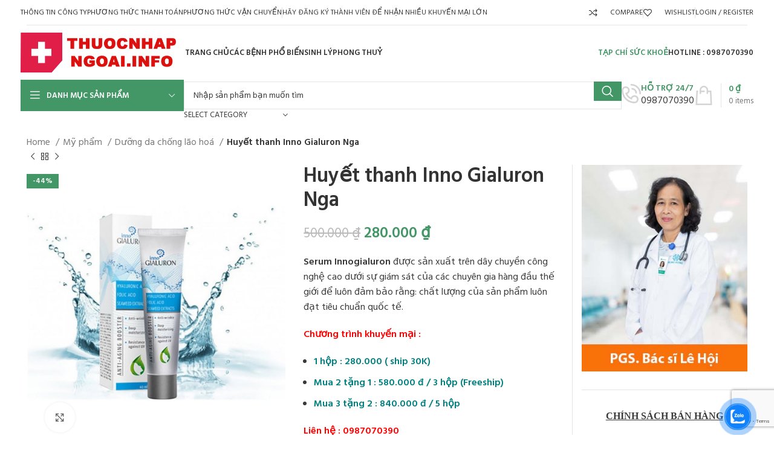

--- FILE ---
content_type: text/html; charset=UTF-8
request_url: https://thuocnhapngoai.info/san-pham/huyet-thanh-chong-lao-hoa-va-xoa-mo-vet-nhan-da-mat-inno-gialuron-nga/
body_size: 69425
content:
<!DOCTYPE html>
<html lang="vi">
<head>
	<meta charset="UTF-8"><link rel="preconnect" href="https://fonts.gstatic.com/" crossorigin />
	<link rel="profile" href="https://gmpg.org/xfn/11">
	<link rel="pingback" href="https://thuocnhapngoai.info/xmlrpc.php">

	<title>Huyết thanh Inno Gialuron Nga &#8211; THUỐC NHẬP NGOẠI</title>
<meta name='robots' content='max-image-preview:large' />
<script src="[data-uri]" defer></script>
<link rel='dns-prefetch' href='//www.google.com' />
<link rel='dns-prefetch' href='//stats.wp.com' />
<link rel='dns-prefetch' href='//fonts.googleapis.com' />
<link rel="alternate" type="application/rss+xml" title="Dòng thông tin THUỐC NHẬP NGOẠI &raquo;" href="https://thuocnhapngoai.info/feed/" />
<link rel="alternate" type="application/rss+xml" title="THUỐC NHẬP NGOẠI &raquo; Dòng bình luận" href="https://thuocnhapngoai.info/comments/feed/" />
<link rel="alternate" type="application/rss+xml" title="THUỐC NHẬP NGOẠI &raquo; Huyết thanh Inno Gialuron Nga Dòng bình luận" href="https://thuocnhapngoai.info/san-pham/huyet-thanh-chong-lao-hoa-va-xoa-mo-vet-nhan-da-mat-inno-gialuron-nga/feed/" />
<link rel="alternate" title="oNhúng (JSON)" type="application/json+oembed" href="https://thuocnhapngoai.info/wp-json/oembed/1.0/embed?url=https%3A%2F%2Fthuocnhapngoai.info%2Fsan-pham%2Fhuyet-thanh-chong-lao-hoa-va-xoa-mo-vet-nhan-da-mat-inno-gialuron-nga%2F" />
<link rel="alternate" title="oNhúng (XML)" type="text/xml+oembed" href="https://thuocnhapngoai.info/wp-json/oembed/1.0/embed?url=https%3A%2F%2Fthuocnhapngoai.info%2Fsan-pham%2Fhuyet-thanh-chong-lao-hoa-va-xoa-mo-vet-nhan-da-mat-inno-gialuron-nga%2F&#038;format=xml" />
<style id='wp-img-auto-sizes-contain-inline-css' type='text/css'>
img:is([sizes=auto i],[sizes^="auto," i]){contain-intrinsic-size:3000px 1500px}
/*# sourceURL=wp-img-auto-sizes-contain-inline-css */
</style>
<script src="[data-uri]" defer></script><script data-optimized="1" src="https://thuocnhapngoai.info/wp-content/plugins/litespeed-cache/assets/js/webfontloader.min.js" defer></script>
<link rel='stylesheet' id='wp-block-library-css' href='https://thuocnhapngoai.info/wp-includes/css/dist/block-library/style.min.css?ver=6.9' type='text/css' media='all' />
<style id='wp-block-library-inline-css' type='text/css'>
.has-text-align-justify{text-align:justify;}

/*# sourceURL=wp-block-library-inline-css */
</style><style id='wp-block-image-inline-css' type='text/css'>
.wp-block-image>a,.wp-block-image>figure>a{display:inline-block}.wp-block-image img{box-sizing:border-box;height:auto;max-width:100%;vertical-align:bottom}@media not (prefers-reduced-motion){.wp-block-image img.hide{visibility:hidden}.wp-block-image img.show{animation:show-content-image .4s}}.wp-block-image[style*=border-radius] img,.wp-block-image[style*=border-radius]>a{border-radius:inherit}.wp-block-image.has-custom-border img{box-sizing:border-box}.wp-block-image.aligncenter{text-align:center}.wp-block-image.alignfull>a,.wp-block-image.alignwide>a{width:100%}.wp-block-image.alignfull img,.wp-block-image.alignwide img{height:auto;width:100%}.wp-block-image .aligncenter,.wp-block-image .alignleft,.wp-block-image .alignright,.wp-block-image.aligncenter,.wp-block-image.alignleft,.wp-block-image.alignright{display:table}.wp-block-image .aligncenter>figcaption,.wp-block-image .alignleft>figcaption,.wp-block-image .alignright>figcaption,.wp-block-image.aligncenter>figcaption,.wp-block-image.alignleft>figcaption,.wp-block-image.alignright>figcaption{caption-side:bottom;display:table-caption}.wp-block-image .alignleft{float:left;margin:.5em 1em .5em 0}.wp-block-image .alignright{float:right;margin:.5em 0 .5em 1em}.wp-block-image .aligncenter{margin-left:auto;margin-right:auto}.wp-block-image :where(figcaption){margin-bottom:1em;margin-top:.5em}.wp-block-image.is-style-circle-mask img{border-radius:9999px}@supports ((-webkit-mask-image:none) or (mask-image:none)) or (-webkit-mask-image:none){.wp-block-image.is-style-circle-mask img{border-radius:0;-webkit-mask-image:url('data:image/svg+xml;utf8,<svg viewBox="0 0 100 100" xmlns="http://www.w3.org/2000/svg"><circle cx="50" cy="50" r="50"/></svg>');mask-image:url('data:image/svg+xml;utf8,<svg viewBox="0 0 100 100" xmlns="http://www.w3.org/2000/svg"><circle cx="50" cy="50" r="50"/></svg>');mask-mode:alpha;-webkit-mask-position:center;mask-position:center;-webkit-mask-repeat:no-repeat;mask-repeat:no-repeat;-webkit-mask-size:contain;mask-size:contain}}:root :where(.wp-block-image.is-style-rounded img,.wp-block-image .is-style-rounded img){border-radius:9999px}.wp-block-image figure{margin:0}.wp-lightbox-container{display:flex;flex-direction:column;position:relative}.wp-lightbox-container img{cursor:zoom-in}.wp-lightbox-container img:hover+button{opacity:1}.wp-lightbox-container button{align-items:center;backdrop-filter:blur(16px) saturate(180%);background-color:#5a5a5a40;border:none;border-radius:4px;cursor:zoom-in;display:flex;height:20px;justify-content:center;opacity:0;padding:0;position:absolute;right:16px;text-align:center;top:16px;width:20px;z-index:100}@media not (prefers-reduced-motion){.wp-lightbox-container button{transition:opacity .2s ease}}.wp-lightbox-container button:focus-visible{outline:3px auto #5a5a5a40;outline:3px auto -webkit-focus-ring-color;outline-offset:3px}.wp-lightbox-container button:hover{cursor:pointer;opacity:1}.wp-lightbox-container button:focus{opacity:1}.wp-lightbox-container button:focus,.wp-lightbox-container button:hover,.wp-lightbox-container button:not(:hover):not(:active):not(.has-background){background-color:#5a5a5a40;border:none}.wp-lightbox-overlay{box-sizing:border-box;cursor:zoom-out;height:100vh;left:0;overflow:hidden;position:fixed;top:0;visibility:hidden;width:100%;z-index:100000}.wp-lightbox-overlay .close-button{align-items:center;cursor:pointer;display:flex;justify-content:center;min-height:40px;min-width:40px;padding:0;position:absolute;right:calc(env(safe-area-inset-right) + 16px);top:calc(env(safe-area-inset-top) + 16px);z-index:5000000}.wp-lightbox-overlay .close-button:focus,.wp-lightbox-overlay .close-button:hover,.wp-lightbox-overlay .close-button:not(:hover):not(:active):not(.has-background){background:none;border:none}.wp-lightbox-overlay .lightbox-image-container{height:var(--wp--lightbox-container-height);left:50%;overflow:hidden;position:absolute;top:50%;transform:translate(-50%,-50%);transform-origin:top left;width:var(--wp--lightbox-container-width);z-index:9999999999}.wp-lightbox-overlay .wp-block-image{align-items:center;box-sizing:border-box;display:flex;height:100%;justify-content:center;margin:0;position:relative;transform-origin:0 0;width:100%;z-index:3000000}.wp-lightbox-overlay .wp-block-image img{height:var(--wp--lightbox-image-height);min-height:var(--wp--lightbox-image-height);min-width:var(--wp--lightbox-image-width);width:var(--wp--lightbox-image-width)}.wp-lightbox-overlay .wp-block-image figcaption{display:none}.wp-lightbox-overlay button{background:none;border:none}.wp-lightbox-overlay .scrim{background-color:#fff;height:100%;opacity:.9;position:absolute;width:100%;z-index:2000000}.wp-lightbox-overlay.active{visibility:visible}@media not (prefers-reduced-motion){.wp-lightbox-overlay.active{animation:turn-on-visibility .25s both}.wp-lightbox-overlay.active img{animation:turn-on-visibility .35s both}.wp-lightbox-overlay.show-closing-animation:not(.active){animation:turn-off-visibility .35s both}.wp-lightbox-overlay.show-closing-animation:not(.active) img{animation:turn-off-visibility .25s both}.wp-lightbox-overlay.zoom.active{animation:none;opacity:1;visibility:visible}.wp-lightbox-overlay.zoom.active .lightbox-image-container{animation:lightbox-zoom-in .4s}.wp-lightbox-overlay.zoom.active .lightbox-image-container img{animation:none}.wp-lightbox-overlay.zoom.active .scrim{animation:turn-on-visibility .4s forwards}.wp-lightbox-overlay.zoom.show-closing-animation:not(.active){animation:none}.wp-lightbox-overlay.zoom.show-closing-animation:not(.active) .lightbox-image-container{animation:lightbox-zoom-out .4s}.wp-lightbox-overlay.zoom.show-closing-animation:not(.active) .lightbox-image-container img{animation:none}.wp-lightbox-overlay.zoom.show-closing-animation:not(.active) .scrim{animation:turn-off-visibility .4s forwards}}@keyframes show-content-image{0%{visibility:hidden}99%{visibility:hidden}to{visibility:visible}}@keyframes turn-on-visibility{0%{opacity:0}to{opacity:1}}@keyframes turn-off-visibility{0%{opacity:1;visibility:visible}99%{opacity:0;visibility:visible}to{opacity:0;visibility:hidden}}@keyframes lightbox-zoom-in{0%{transform:translate(calc((-100vw + var(--wp--lightbox-scrollbar-width))/2 + var(--wp--lightbox-initial-left-position)),calc(-50vh + var(--wp--lightbox-initial-top-position))) scale(var(--wp--lightbox-scale))}to{transform:translate(-50%,-50%) scale(1)}}@keyframes lightbox-zoom-out{0%{transform:translate(-50%,-50%) scale(1);visibility:visible}99%{visibility:visible}to{transform:translate(calc((-100vw + var(--wp--lightbox-scrollbar-width))/2 + var(--wp--lightbox-initial-left-position)),calc(-50vh + var(--wp--lightbox-initial-top-position))) scale(var(--wp--lightbox-scale));visibility:hidden}}
/*# sourceURL=https://thuocnhapngoai.info/wp-includes/blocks/image/style.min.css */
</style>
<style id='global-styles-inline-css' type='text/css'>
:root{--wp--preset--aspect-ratio--square: 1;--wp--preset--aspect-ratio--4-3: 4/3;--wp--preset--aspect-ratio--3-4: 3/4;--wp--preset--aspect-ratio--3-2: 3/2;--wp--preset--aspect-ratio--2-3: 2/3;--wp--preset--aspect-ratio--16-9: 16/9;--wp--preset--aspect-ratio--9-16: 9/16;--wp--preset--color--black: #000000;--wp--preset--color--cyan-bluish-gray: #abb8c3;--wp--preset--color--white: #ffffff;--wp--preset--color--pale-pink: #f78da7;--wp--preset--color--vivid-red: #cf2e2e;--wp--preset--color--luminous-vivid-orange: #ff6900;--wp--preset--color--luminous-vivid-amber: #fcb900;--wp--preset--color--light-green-cyan: #7bdcb5;--wp--preset--color--vivid-green-cyan: #00d084;--wp--preset--color--pale-cyan-blue: #8ed1fc;--wp--preset--color--vivid-cyan-blue: #0693e3;--wp--preset--color--vivid-purple: #9b51e0;--wp--preset--gradient--vivid-cyan-blue-to-vivid-purple: linear-gradient(135deg,rgb(6,147,227) 0%,rgb(155,81,224) 100%);--wp--preset--gradient--light-green-cyan-to-vivid-green-cyan: linear-gradient(135deg,rgb(122,220,180) 0%,rgb(0,208,130) 100%);--wp--preset--gradient--luminous-vivid-amber-to-luminous-vivid-orange: linear-gradient(135deg,rgb(252,185,0) 0%,rgb(255,105,0) 100%);--wp--preset--gradient--luminous-vivid-orange-to-vivid-red: linear-gradient(135deg,rgb(255,105,0) 0%,rgb(207,46,46) 100%);--wp--preset--gradient--very-light-gray-to-cyan-bluish-gray: linear-gradient(135deg,rgb(238,238,238) 0%,rgb(169,184,195) 100%);--wp--preset--gradient--cool-to-warm-spectrum: linear-gradient(135deg,rgb(74,234,220) 0%,rgb(151,120,209) 20%,rgb(207,42,186) 40%,rgb(238,44,130) 60%,rgb(251,105,98) 80%,rgb(254,248,76) 100%);--wp--preset--gradient--blush-light-purple: linear-gradient(135deg,rgb(255,206,236) 0%,rgb(152,150,240) 100%);--wp--preset--gradient--blush-bordeaux: linear-gradient(135deg,rgb(254,205,165) 0%,rgb(254,45,45) 50%,rgb(107,0,62) 100%);--wp--preset--gradient--luminous-dusk: linear-gradient(135deg,rgb(255,203,112) 0%,rgb(199,81,192) 50%,rgb(65,88,208) 100%);--wp--preset--gradient--pale-ocean: linear-gradient(135deg,rgb(255,245,203) 0%,rgb(182,227,212) 50%,rgb(51,167,181) 100%);--wp--preset--gradient--electric-grass: linear-gradient(135deg,rgb(202,248,128) 0%,rgb(113,206,126) 100%);--wp--preset--gradient--midnight: linear-gradient(135deg,rgb(2,3,129) 0%,rgb(40,116,252) 100%);--wp--preset--font-size--small: 13px;--wp--preset--font-size--medium: 20px;--wp--preset--font-size--large: 36px;--wp--preset--font-size--x-large: 42px;--wp--preset--spacing--20: 0.44rem;--wp--preset--spacing--30: 0.67rem;--wp--preset--spacing--40: 1rem;--wp--preset--spacing--50: 1.5rem;--wp--preset--spacing--60: 2.25rem;--wp--preset--spacing--70: 3.38rem;--wp--preset--spacing--80: 5.06rem;--wp--preset--shadow--natural: 6px 6px 9px rgba(0, 0, 0, 0.2);--wp--preset--shadow--deep: 12px 12px 50px rgba(0, 0, 0, 0.4);--wp--preset--shadow--sharp: 6px 6px 0px rgba(0, 0, 0, 0.2);--wp--preset--shadow--outlined: 6px 6px 0px -3px rgb(255, 255, 255), 6px 6px rgb(0, 0, 0);--wp--preset--shadow--crisp: 6px 6px 0px rgb(0, 0, 0);}:where(.is-layout-flex){gap: 0.5em;}:where(.is-layout-grid){gap: 0.5em;}body .is-layout-flex{display: flex;}.is-layout-flex{flex-wrap: wrap;align-items: center;}.is-layout-flex > :is(*, div){margin: 0;}body .is-layout-grid{display: grid;}.is-layout-grid > :is(*, div){margin: 0;}:where(.wp-block-columns.is-layout-flex){gap: 2em;}:where(.wp-block-columns.is-layout-grid){gap: 2em;}:where(.wp-block-post-template.is-layout-flex){gap: 1.25em;}:where(.wp-block-post-template.is-layout-grid){gap: 1.25em;}.has-black-color{color: var(--wp--preset--color--black) !important;}.has-cyan-bluish-gray-color{color: var(--wp--preset--color--cyan-bluish-gray) !important;}.has-white-color{color: var(--wp--preset--color--white) !important;}.has-pale-pink-color{color: var(--wp--preset--color--pale-pink) !important;}.has-vivid-red-color{color: var(--wp--preset--color--vivid-red) !important;}.has-luminous-vivid-orange-color{color: var(--wp--preset--color--luminous-vivid-orange) !important;}.has-luminous-vivid-amber-color{color: var(--wp--preset--color--luminous-vivid-amber) !important;}.has-light-green-cyan-color{color: var(--wp--preset--color--light-green-cyan) !important;}.has-vivid-green-cyan-color{color: var(--wp--preset--color--vivid-green-cyan) !important;}.has-pale-cyan-blue-color{color: var(--wp--preset--color--pale-cyan-blue) !important;}.has-vivid-cyan-blue-color{color: var(--wp--preset--color--vivid-cyan-blue) !important;}.has-vivid-purple-color{color: var(--wp--preset--color--vivid-purple) !important;}.has-black-background-color{background-color: var(--wp--preset--color--black) !important;}.has-cyan-bluish-gray-background-color{background-color: var(--wp--preset--color--cyan-bluish-gray) !important;}.has-white-background-color{background-color: var(--wp--preset--color--white) !important;}.has-pale-pink-background-color{background-color: var(--wp--preset--color--pale-pink) !important;}.has-vivid-red-background-color{background-color: var(--wp--preset--color--vivid-red) !important;}.has-luminous-vivid-orange-background-color{background-color: var(--wp--preset--color--luminous-vivid-orange) !important;}.has-luminous-vivid-amber-background-color{background-color: var(--wp--preset--color--luminous-vivid-amber) !important;}.has-light-green-cyan-background-color{background-color: var(--wp--preset--color--light-green-cyan) !important;}.has-vivid-green-cyan-background-color{background-color: var(--wp--preset--color--vivid-green-cyan) !important;}.has-pale-cyan-blue-background-color{background-color: var(--wp--preset--color--pale-cyan-blue) !important;}.has-vivid-cyan-blue-background-color{background-color: var(--wp--preset--color--vivid-cyan-blue) !important;}.has-vivid-purple-background-color{background-color: var(--wp--preset--color--vivid-purple) !important;}.has-black-border-color{border-color: var(--wp--preset--color--black) !important;}.has-cyan-bluish-gray-border-color{border-color: var(--wp--preset--color--cyan-bluish-gray) !important;}.has-white-border-color{border-color: var(--wp--preset--color--white) !important;}.has-pale-pink-border-color{border-color: var(--wp--preset--color--pale-pink) !important;}.has-vivid-red-border-color{border-color: var(--wp--preset--color--vivid-red) !important;}.has-luminous-vivid-orange-border-color{border-color: var(--wp--preset--color--luminous-vivid-orange) !important;}.has-luminous-vivid-amber-border-color{border-color: var(--wp--preset--color--luminous-vivid-amber) !important;}.has-light-green-cyan-border-color{border-color: var(--wp--preset--color--light-green-cyan) !important;}.has-vivid-green-cyan-border-color{border-color: var(--wp--preset--color--vivid-green-cyan) !important;}.has-pale-cyan-blue-border-color{border-color: var(--wp--preset--color--pale-cyan-blue) !important;}.has-vivid-cyan-blue-border-color{border-color: var(--wp--preset--color--vivid-cyan-blue) !important;}.has-vivid-purple-border-color{border-color: var(--wp--preset--color--vivid-purple) !important;}.has-vivid-cyan-blue-to-vivid-purple-gradient-background{background: var(--wp--preset--gradient--vivid-cyan-blue-to-vivid-purple) !important;}.has-light-green-cyan-to-vivid-green-cyan-gradient-background{background: var(--wp--preset--gradient--light-green-cyan-to-vivid-green-cyan) !important;}.has-luminous-vivid-amber-to-luminous-vivid-orange-gradient-background{background: var(--wp--preset--gradient--luminous-vivid-amber-to-luminous-vivid-orange) !important;}.has-luminous-vivid-orange-to-vivid-red-gradient-background{background: var(--wp--preset--gradient--luminous-vivid-orange-to-vivid-red) !important;}.has-very-light-gray-to-cyan-bluish-gray-gradient-background{background: var(--wp--preset--gradient--very-light-gray-to-cyan-bluish-gray) !important;}.has-cool-to-warm-spectrum-gradient-background{background: var(--wp--preset--gradient--cool-to-warm-spectrum) !important;}.has-blush-light-purple-gradient-background{background: var(--wp--preset--gradient--blush-light-purple) !important;}.has-blush-bordeaux-gradient-background{background: var(--wp--preset--gradient--blush-bordeaux) !important;}.has-luminous-dusk-gradient-background{background: var(--wp--preset--gradient--luminous-dusk) !important;}.has-pale-ocean-gradient-background{background: var(--wp--preset--gradient--pale-ocean) !important;}.has-electric-grass-gradient-background{background: var(--wp--preset--gradient--electric-grass) !important;}.has-midnight-gradient-background{background: var(--wp--preset--gradient--midnight) !important;}.has-small-font-size{font-size: var(--wp--preset--font-size--small) !important;}.has-medium-font-size{font-size: var(--wp--preset--font-size--medium) !important;}.has-large-font-size{font-size: var(--wp--preset--font-size--large) !important;}.has-x-large-font-size{font-size: var(--wp--preset--font-size--x-large) !important;}
/*# sourceURL=global-styles-inline-css */
</style>

<style id='classic-theme-styles-inline-css' type='text/css'>
/*! This file is auto-generated */
.wp-block-button__link{color:#fff;background-color:#32373c;border-radius:9999px;box-shadow:none;text-decoration:none;padding:calc(.667em + 2px) calc(1.333em + 2px);font-size:1.125em}.wp-block-file__button{background:#32373c;color:#fff;text-decoration:none}
/*# sourceURL=/wp-includes/css/classic-themes.min.css */
</style>
<link rel='stylesheet' id='muahangnhanh-css' href='https://thuocnhapngoai.info/wp-content/plugins/muahangnhanh/style/style.css?ver=6.9' type='text/css' media='all' />
<style id='woocommerce-inline-inline-css' type='text/css'>
.woocommerce form .form-row .required { visibility: visible; }
/*# sourceURL=woocommerce-inline-inline-css */
</style>
<link rel='stylesheet' id='cmoz-style-css' href='https://thuocnhapngoai.info/wp-content/plugins/contact-me-on-zalo/assets/css/style-2.css?ver=1.0.4' type='text/css' media='all' />
<link rel='stylesheet' id='elementor-icons-css' href='https://thuocnhapngoai.info/wp-content/plugins/elementor/assets/lib/eicons/css/elementor-icons.min.css?ver=5.23.0' type='text/css' media='all' />
<link rel='stylesheet' id='elementor-frontend-css' href='https://thuocnhapngoai.info/wp-content/plugins/elementor/assets/css/frontend-lite.min.css?ver=3.17.1' type='text/css' media='all' />
<link rel='stylesheet' id='swiper-css' href='https://thuocnhapngoai.info/wp-content/plugins/elementor/assets/lib/swiper/v8/css/swiper.min.css?ver=8.4.5' type='text/css' media='all' />
<link rel='stylesheet' id='elementor-post-7-css' href='https://thuocnhapngoai.info/wp-content/uploads/elementor/css/post-7.css?ver=1698828290' type='text/css' media='all' />
<link rel='stylesheet' id='bootstrap-css' href='https://thuocnhapngoai.info/wp-content/themes/woodmart/css/bootstrap-light.min.css?ver=7.3.2' type='text/css' media='all' />
<link rel='stylesheet' id='woodmart-style-css' href='https://thuocnhapngoai.info/wp-content/themes/woodmart/css/parts/base.min.css?ver=7.3.2' type='text/css' media='all' />
<link rel='stylesheet' id='wd-widget-recent-post-comments-css' href='https://thuocnhapngoai.info/wp-content/themes/woodmart/css/parts/widget-recent-post-comments.min.css?ver=7.3.2' type='text/css' media='all' />
<link rel='stylesheet' id='wd-widget-wd-recent-posts-css' href='https://thuocnhapngoai.info/wp-content/themes/woodmart/css/parts/widget-wd-recent-posts.min.css?ver=7.3.2' type='text/css' media='all' />
<link rel='stylesheet' id='wd-widget-nav-css' href='https://thuocnhapngoai.info/wp-content/themes/woodmart/css/parts/widget-nav.min.css?ver=7.3.2' type='text/css' media='all' />
<link rel='stylesheet' id='wd-widget-wd-layered-nav-css' href='https://thuocnhapngoai.info/wp-content/themes/woodmart/css/parts/woo-widget-wd-layered-nav.min.css?ver=7.3.2' type='text/css' media='all' />
<link rel='stylesheet' id='wd-woo-mod-swatches-base-css' href='https://thuocnhapngoai.info/wp-content/themes/woodmart/css/parts/woo-mod-swatches-base.min.css?ver=7.3.2' type='text/css' media='all' />
<link rel='stylesheet' id='wd-woo-mod-swatches-filter-css' href='https://thuocnhapngoai.info/wp-content/themes/woodmart/css/parts/woo-mod-swatches-filter.min.css?ver=7.3.2' type='text/css' media='all' />
<link rel='stylesheet' id='wd-widget-product-list-css' href='https://thuocnhapngoai.info/wp-content/themes/woodmart/css/parts/woo-widget-product-list.min.css?ver=7.3.2' type='text/css' media='all' />
<link rel='stylesheet' id='wd-widget-slider-price-filter-css' href='https://thuocnhapngoai.info/wp-content/themes/woodmart/css/parts/woo-widget-slider-price-filter.min.css?ver=7.3.2' type='text/css' media='all' />
<link rel='stylesheet' id='wd-lazy-loading-css' href='https://thuocnhapngoai.info/wp-content/themes/woodmart/css/parts/opt-lazy-load.min.css?ver=7.3.2' type='text/css' media='all' />
<link rel='stylesheet' id='wd-wp-gutenberg-css' href='https://thuocnhapngoai.info/wp-content/themes/woodmart/css/parts/wp-gutenberg.min.css?ver=7.3.2' type='text/css' media='all' />
<link rel='stylesheet' id='wd-wpcf7-css' href='https://thuocnhapngoai.info/wp-content/themes/woodmart/css/parts/int-wpcf7.min.css?ver=7.3.2' type='text/css' media='all' />
<link rel='stylesheet' id='wd-revolution-slider-css' href='https://thuocnhapngoai.info/wp-content/themes/woodmart/css/parts/int-rev-slider.min.css?ver=7.3.2' type='text/css' media='all' />
<link rel='stylesheet' id='wd-elementor-base-css' href='https://thuocnhapngoai.info/wp-content/themes/woodmart/css/parts/int-elem-base.min.css?ver=7.3.2' type='text/css' media='all' />
<link rel='stylesheet' id='wd-woocommerce-base-css' href='https://thuocnhapngoai.info/wp-content/themes/woodmart/css/parts/woocommerce-base.min.css?ver=7.3.2' type='text/css' media='all' />
<link rel='stylesheet' id='wd-mod-star-rating-css' href='https://thuocnhapngoai.info/wp-content/themes/woodmart/css/parts/mod-star-rating.min.css?ver=7.3.2' type='text/css' media='all' />
<link rel='stylesheet' id='wd-woo-el-track-order-css' href='https://thuocnhapngoai.info/wp-content/themes/woodmart/css/parts/woo-el-track-order.min.css?ver=7.3.2' type='text/css' media='all' />
<link rel='stylesheet' id='wd-woo-gutenberg-css' href='https://thuocnhapngoai.info/wp-content/themes/woodmart/css/parts/woo-gutenberg.min.css?ver=7.3.2' type='text/css' media='all' />
<link rel='stylesheet' id='wd-woo-mod-quantity-css' href='https://thuocnhapngoai.info/wp-content/themes/woodmart/css/parts/woo-mod-quantity.min.css?ver=7.3.2' type='text/css' media='all' />
<link rel='stylesheet' id='wd-woo-single-prod-el-base-css' href='https://thuocnhapngoai.info/wp-content/themes/woodmart/css/parts/woo-single-prod-el-base.min.css?ver=7.3.2' type='text/css' media='all' />
<link rel='stylesheet' id='wd-woo-mod-stock-status-css' href='https://thuocnhapngoai.info/wp-content/themes/woodmart/css/parts/woo-mod-stock-status.min.css?ver=7.3.2' type='text/css' media='all' />
<link rel='stylesheet' id='wd-woo-mod-shop-attributes-css' href='https://thuocnhapngoai.info/wp-content/themes/woodmart/css/parts/woo-mod-shop-attributes.min.css?ver=7.3.2' type='text/css' media='all' />
<link rel='stylesheet' id='wd-header-base-css' href='https://thuocnhapngoai.info/wp-content/themes/woodmart/css/parts/header-base.min.css?ver=7.3.2' type='text/css' media='all' />
<link rel='stylesheet' id='wd-mod-tools-css' href='https://thuocnhapngoai.info/wp-content/themes/woodmart/css/parts/mod-tools.min.css?ver=7.3.2' type='text/css' media='all' />
<link rel='stylesheet' id='wd-header-elements-base-css' href='https://thuocnhapngoai.info/wp-content/themes/woodmart/css/parts/header-el-base.min.css?ver=7.3.2' type='text/css' media='all' />
<link rel='stylesheet' id='wd-woo-mod-login-form-css' href='https://thuocnhapngoai.info/wp-content/themes/woodmart/css/parts/woo-mod-login-form.min.css?ver=7.3.2' type='text/css' media='all' />
<link rel='stylesheet' id='wd-header-my-account-css' href='https://thuocnhapngoai.info/wp-content/themes/woodmart/css/parts/header-el-my-account.min.css?ver=7.3.2' type='text/css' media='all' />
<link rel='stylesheet' id='wd-header-cart-side-css' href='https://thuocnhapngoai.info/wp-content/themes/woodmart/css/parts/header-el-cart-side.min.css?ver=7.3.2' type='text/css' media='all' />
<link rel='stylesheet' id='wd-header-cart-css' href='https://thuocnhapngoai.info/wp-content/themes/woodmart/css/parts/header-el-cart.min.css?ver=7.3.2' type='text/css' media='all' />
<link rel='stylesheet' id='wd-widget-shopping-cart-css' href='https://thuocnhapngoai.info/wp-content/themes/woodmart/css/parts/woo-widget-shopping-cart.min.css?ver=7.3.2' type='text/css' media='all' />
<link rel='stylesheet' id='wd-header-categories-nav-css' href='https://thuocnhapngoai.info/wp-content/themes/woodmart/css/parts/header-el-category-nav.min.css?ver=7.3.2' type='text/css' media='all' />
<link rel='stylesheet' id='wd-mod-nav-vertical-css' href='https://thuocnhapngoai.info/wp-content/themes/woodmart/css/parts/mod-nav-vertical.min.css?ver=7.3.2' type='text/css' media='all' />
<link rel='stylesheet' id='wd-mod-nav-vertical-design-default-css' href='https://thuocnhapngoai.info/wp-content/themes/woodmart/css/parts/mod-nav-vertical-design-default.min.css?ver=7.3.2' type='text/css' media='all' />
<link rel='stylesheet' id='wd-header-search-css' href='https://thuocnhapngoai.info/wp-content/themes/woodmart/css/parts/header-el-search.min.css?ver=7.3.2' type='text/css' media='all' />
<link rel='stylesheet' id='wd-header-search-form-css' href='https://thuocnhapngoai.info/wp-content/themes/woodmart/css/parts/header-el-search-form.min.css?ver=7.3.2' type='text/css' media='all' />
<link rel='stylesheet' id='wd-wd-search-results-css' href='https://thuocnhapngoai.info/wp-content/themes/woodmart/css/parts/wd-search-results.min.css?ver=7.3.2' type='text/css' media='all' />
<link rel='stylesheet' id='wd-wd-search-form-css' href='https://thuocnhapngoai.info/wp-content/themes/woodmart/css/parts/wd-search-form.min.css?ver=7.3.2' type='text/css' media='all' />
<link rel='stylesheet' id='wd-wd-search-cat-css' href='https://thuocnhapngoai.info/wp-content/themes/woodmart/css/parts/wd-search-cat.min.css?ver=7.3.2' type='text/css' media='all' />
<link rel='stylesheet' id='wd-info-box-css' href='https://thuocnhapngoai.info/wp-content/themes/woodmart/css/parts/el-info-box.min.css?ver=7.3.2' type='text/css' media='all' />
<link rel='stylesheet' id='wd-header-cart-design-3-css' href='https://thuocnhapngoai.info/wp-content/themes/woodmart/css/parts/header-el-cart-design-3.min.css?ver=7.3.2' type='text/css' media='all' />
<link rel='stylesheet' id='wd-page-title-css' href='https://thuocnhapngoai.info/wp-content/themes/woodmart/css/parts/page-title.min.css?ver=7.3.2' type='text/css' media='all' />
<link rel='stylesheet' id='wd-woo-single-prod-predefined-css' href='https://thuocnhapngoai.info/wp-content/themes/woodmart/css/parts/woo-single-prod-predefined.min.css?ver=7.3.2' type='text/css' media='all' />
<link rel='stylesheet' id='wd-woo-single-prod-and-quick-view-predefined-css' href='https://thuocnhapngoai.info/wp-content/themes/woodmart/css/parts/woo-single-prod-and-quick-view-predefined.min.css?ver=7.3.2' type='text/css' media='all' />
<link rel='stylesheet' id='wd-woo-single-prod-el-tabs-predefined-css' href='https://thuocnhapngoai.info/wp-content/themes/woodmart/css/parts/woo-single-prod-el-tabs-predefined.min.css?ver=7.3.2' type='text/css' media='all' />
<link rel='stylesheet' id='wd-woo-single-prod-el-navigation-css' href='https://thuocnhapngoai.info/wp-content/themes/woodmart/css/parts/woo-single-prod-el-navigation.min.css?ver=7.3.2' type='text/css' media='all' />
<link rel='stylesheet' id='wd-woo-single-prod-el-gallery-css' href='https://thuocnhapngoai.info/wp-content/themes/woodmart/css/parts/woo-single-prod-el-gallery.min.css?ver=7.3.2' type='text/css' media='all' />
<link rel='stylesheet' id='wd-owl-carousel-css' href='https://thuocnhapngoai.info/wp-content/themes/woodmart/css/parts/lib-owl-carousel.min.css?ver=7.3.2' type='text/css' media='all' />
<link rel='stylesheet' id='wd-woo-mod-product-labels-css' href='https://thuocnhapngoai.info/wp-content/themes/woodmart/css/parts/woo-mod-product-labels.min.css?ver=7.3.2' type='text/css' media='all' />
<link rel='stylesheet' id='wd-woo-mod-product-labels-rect-css' href='https://thuocnhapngoai.info/wp-content/themes/woodmart/css/parts/woo-mod-product-labels-rect.min.css?ver=7.3.2' type='text/css' media='all' />
<link rel='stylesheet' id='wd-photoswipe-css' href='https://thuocnhapngoai.info/wp-content/themes/woodmart/css/parts/lib-photoswipe.min.css?ver=7.3.2' type='text/css' media='all' />
<link rel='stylesheet' id='wd-tabs-css' href='https://thuocnhapngoai.info/wp-content/themes/woodmart/css/parts/el-tabs.min.css?ver=7.3.2' type='text/css' media='all' />
<link rel='stylesheet' id='wd-woo-single-prod-el-tabs-opt-layout-tabs-css' href='https://thuocnhapngoai.info/wp-content/themes/woodmart/css/parts/woo-single-prod-el-tabs-opt-layout-tabs.min.css?ver=7.3.2' type='text/css' media='all' />
<link rel='stylesheet' id='wd-accordion-css' href='https://thuocnhapngoai.info/wp-content/themes/woodmart/css/parts/el-accordion.min.css?ver=7.3.2' type='text/css' media='all' />
<link rel='stylesheet' id='wd-woo-single-prod-el-reviews-css' href='https://thuocnhapngoai.info/wp-content/themes/woodmart/css/parts/woo-single-prod-el-reviews.min.css?ver=7.3.2' type='text/css' media='all' />
<link rel='stylesheet' id='wd-woo-single-prod-el-reviews-style-1-css' href='https://thuocnhapngoai.info/wp-content/themes/woodmart/css/parts/woo-single-prod-el-reviews-style-1.min.css?ver=7.3.2' type='text/css' media='all' />
<link rel='stylesheet' id='wd-mod-comments-css' href='https://thuocnhapngoai.info/wp-content/themes/woodmart/css/parts/mod-comments.min.css?ver=7.3.2' type='text/css' media='all' />
<link rel='stylesheet' id='wd-image-gallery-css' href='https://thuocnhapngoai.info/wp-content/themes/woodmart/css/parts/el-gallery.min.css?ver=7.3.2' type='text/css' media='all' />
<link rel='stylesheet' id='wd-text-block-css' href='https://thuocnhapngoai.info/wp-content/themes/woodmart/css/parts/el-text-block.min.css?ver=7.3.2' type='text/css' media='all' />
<link rel='stylesheet' id='wd-product-loop-css' href='https://thuocnhapngoai.info/wp-content/themes/woodmart/css/parts/woo-product-loop.min.css?ver=7.3.2' type='text/css' media='all' />
<link rel='stylesheet' id='wd-product-loop-base-css' href='https://thuocnhapngoai.info/wp-content/themes/woodmart/css/parts/woo-product-loop-base.min.css?ver=7.3.2' type='text/css' media='all' />
<link rel='stylesheet' id='wd-woo-mod-add-btn-replace-css' href='https://thuocnhapngoai.info/wp-content/themes/woodmart/css/parts/woo-mod-add-btn-replace.min.css?ver=7.3.2' type='text/css' media='all' />
<link rel='stylesheet' id='wd-mod-more-description-css' href='https://thuocnhapngoai.info/wp-content/themes/woodmart/css/parts/mod-more-description.min.css?ver=7.3.2' type='text/css' media='all' />
<link rel='stylesheet' id='wd-mfp-popup-css' href='https://thuocnhapngoai.info/wp-content/themes/woodmart/css/parts/lib-magnific-popup.min.css?ver=7.3.2' type='text/css' media='all' />
<link rel='stylesheet' id='wd-off-canvas-sidebar-css' href='https://thuocnhapngoai.info/wp-content/themes/woodmart/css/parts/opt-off-canvas-sidebar.min.css?ver=7.3.2' type='text/css' media='all' />
<link rel='stylesheet' id='wd-widget-collapse-css' href='https://thuocnhapngoai.info/wp-content/themes/woodmart/css/parts/opt-widget-collapse.min.css?ver=7.3.2' type='text/css' media='all' />
<link rel='stylesheet' id='wd-footer-base-css' href='https://thuocnhapngoai.info/wp-content/themes/woodmart/css/parts/footer-base.min.css?ver=7.3.2' type='text/css' media='all' />
<link rel='stylesheet' id='wd-mod-nav-menu-label-css' href='https://thuocnhapngoai.info/wp-content/themes/woodmart/css/parts/mod-nav-menu-label.min.css?ver=7.3.2' type='text/css' media='all' />
<link rel='stylesheet' id='wd-scroll-top-css' href='https://thuocnhapngoai.info/wp-content/themes/woodmart/css/parts/opt-scrolltotop.min.css?ver=7.3.2' type='text/css' media='all' />
<link rel='stylesheet' id='wd-header-my-account-sidebar-css' href='https://thuocnhapngoai.info/wp-content/themes/woodmart/css/parts/header-el-my-account-sidebar.min.css?ver=7.3.2' type='text/css' media='all' />
<link rel='stylesheet' id='wd-bottom-toolbar-css' href='https://thuocnhapngoai.info/wp-content/themes/woodmart/css/parts/opt-bottom-toolbar.min.css?ver=7.3.2' type='text/css' media='all' />
<link rel='stylesheet' id='wd-mod-sticky-sidebar-opener-css' href='https://thuocnhapngoai.info/wp-content/themes/woodmart/css/parts/mod-sticky-sidebar-opener.min.css?ver=7.3.2' type='text/css' media='all' />
<link rel='stylesheet' id='xts-style-header_500955-css' href='https://thuocnhapngoai.info/wp-content/uploads/2025/07/xts-header_500955-1753344940.css?ver=7.3.2' type='text/css' media='all' />
<link rel='stylesheet' id='xts-style-theme_settings_default-css' href='https://thuocnhapngoai.info/wp-content/uploads/2025/08/xts-theme_settings_default-1754881506.css?ver=7.3.2' type='text/css' media='all' />


<link rel="preconnect" href="https://fonts.gstatic.com/" crossorigin><script type="text/javascript" src="https://thuocnhapngoai.info/wp-includes/js/jquery/jquery.min.js?ver=3.7.1" id="jquery-core-js"></script>
<script type="text/javascript" src="https://thuocnhapngoai.info/wp-includes/js/jquery/jquery-migrate.min.js?ver=3.4.1" id="jquery-migrate-js" defer data-deferred="1"></script>
<script type="text/javascript" src="https://thuocnhapngoai.info/wp-content/plugins/woocommerce/assets/js/jquery-blockui/jquery.blockUI.min.js?ver=2.7.0-wc.8.3.3" id="jquery-blockui-js" defer="defer" data-wp-strategy="defer"></script>
<script type="text/javascript" id="wc-add-to-cart-js-extra" src="[data-uri]" defer></script>
<script type="text/javascript" src="https://thuocnhapngoai.info/wp-content/plugins/woocommerce/assets/js/frontend/add-to-cart.min.js?ver=8.3.3" id="wc-add-to-cart-js" defer="defer" data-wp-strategy="defer"></script>
<script type="text/javascript" src="https://thuocnhapngoai.info/wp-content/plugins/woocommerce/assets/js/zoom/jquery.zoom.min.js?ver=1.7.21-wc.8.3.3" id="zoom-js" defer="defer" data-wp-strategy="defer"></script>
<script type="text/javascript" id="wc-single-product-js-extra" src="[data-uri]" defer></script>
<script type="text/javascript" src="https://thuocnhapngoai.info/wp-content/plugins/woocommerce/assets/js/frontend/single-product.min.js?ver=8.3.3" id="wc-single-product-js" defer="defer" data-wp-strategy="defer"></script>
<script type="text/javascript" src="https://thuocnhapngoai.info/wp-content/plugins/woocommerce/assets/js/js-cookie/js.cookie.min.js?ver=2.1.4-wc.8.3.3" id="js-cookie-js" defer="defer" data-wp-strategy="defer"></script>
<script type="text/javascript" id="woocommerce-js-extra" src="[data-uri]" defer></script>
<script type="text/javascript" src="https://thuocnhapngoai.info/wp-content/plugins/woocommerce/assets/js/frontend/woocommerce.min.js?ver=8.3.3" id="woocommerce-js" defer="defer" data-wp-strategy="defer"></script>
<script type="text/javascript" src="https://stats.wp.com/s-202603.js" id="woocommerce-analytics-js" defer="defer" data-wp-strategy="defer"></script>
<script type="text/javascript" src="https://thuocnhapngoai.info/wp-content/themes/woodmart/js/libs/device.min.js?ver=7.3.2" id="wd-device-library-js" defer data-deferred="1"></script>
<script type="text/javascript" src="https://thuocnhapngoai.info/wp-content/themes/woodmart/js/scripts/global/scrollBar.min.js?ver=7.3.2" id="wd-scrollbar-js" defer data-deferred="1"></script>
<link rel="https://api.w.org/" href="https://thuocnhapngoai.info/wp-json/" /><link rel="alternate" title="JSON" type="application/json" href="https://thuocnhapngoai.info/wp-json/wp/v2/product/639" /><link rel="EditURI" type="application/rsd+xml" title="RSD" href="https://thuocnhapngoai.info/xmlrpc.php?rsd" />
<meta name="generator" content="WordPress 6.9" />
<meta name="generator" content="WooCommerce 8.3.3" />
<link rel="canonical" href="https://thuocnhapngoai.info/san-pham/huyet-thanh-chong-lao-hoa-va-xoa-mo-vet-nhan-da-mat-inno-gialuron-nga/" />
<link rel='shortlink' href='https://thuocnhapngoai.info/?p=639' />
<link rel="stylesheet" href="https://cdnjs.cloudflare.com/ajax/libs/font-awesome/4.7.0/css/font-awesome.min.css">

<!-- Google tag (gtag.js) -->
<script src="https://www.googletagmanager.com/gtag/js?id=G-1SQ46MRFR3" defer data-deferred="1"></script>
<script src="[data-uri]" defer></script>

<!-- Google tag (gtag.js) -->
<script src="https://www.googletagmanager.com/gtag/js?id=AW-858843218" defer data-deferred="1"></script>
<script src="[data-uri]" defer></script>	<style>img#wpstats{display:none}</style>
		<meta name="pinterest-rich-pin" content="false" />					<meta name="viewport" content="width=device-width, initial-scale=1.0, maximum-scale=1.0, user-scalable=no">
										<noscript><style>.woocommerce-product-gallery{ opacity: 1 !important; }</style></noscript>
	<meta name="generator" content="Elementor 3.17.1; features: e_dom_optimization, e_optimized_assets_loading, e_optimized_css_loading, additional_custom_breakpoints, block_editor_assets_optimize, e_image_loading_optimization; settings: css_print_method-external, google_font-enabled, font_display-swap">
<style type="text/css">.recentcomments a{display:inline !important;padding:0 !important;margin:0 !important;}</style><meta name="generator" content="Powered by Slider Revolution 6.6.18 - responsive, Mobile-Friendly Slider Plugin for WordPress with comfortable drag and drop interface." />
<link rel="icon" href="https://thuocnhapngoai.info/wp-content/uploads/2023/11/cropped-logo-thuocnhapngoai-32x32.png" sizes="32x32" />
<link rel="icon" href="https://thuocnhapngoai.info/wp-content/uploads/2023/11/cropped-logo-thuocnhapngoai-192x192.png" sizes="192x192" />
<link rel="apple-touch-icon" href="https://thuocnhapngoai.info/wp-content/uploads/2023/11/cropped-logo-thuocnhapngoai-180x180.png" />
<meta name="msapplication-TileImage" content="https://thuocnhapngoai.info/wp-content/uploads/2023/11/cropped-logo-thuocnhapngoai-270x270.png" />
<script src="[data-uri]" defer></script>
		<style type="text/css" id="wp-custom-css">
			.woocommerce-loop-product__categories,
.wd-product-cats {
    display: none !important;
}		</style>
		<style>
		
		</style><link rel='stylesheet' id='rs-plugin-settings-css' href='https://thuocnhapngoai.info/wp-content/plugins/revslider/public/assets/css/rs6.css?ver=6.6.18' type='text/css' media='all' />
<style id='rs-plugin-settings-inline-css' type='text/css'>
#rs-demo-id {}
/*# sourceURL=rs-plugin-settings-inline-css */
</style>
</head>

<body class="wp-singular product-template-default single single-product postid-639 wp-theme-woodmart theme-woodmart woocommerce woocommerce-page woocommerce-no-js wrapper-full-width  woodmart-product-design-default categories-accordion-on woodmart-archive-shop woodmart-ajax-shop-on offcanvas-sidebar-mobile offcanvas-sidebar-tablet sticky-toolbar-on elementor-default elementor-kit-7">
			<script type="text/javascript" id="wd-flicker-fix">// Flicker fix.</script>	
	
	<div class="website-wrapper">
									<header class="whb-header whb-header_500955 whb-sticky-shadow whb-scroll-slide whb-sticky-clone whb-hide-on-scroll">
					<div class="whb-main-header">
	
<div class="whb-row whb-top-bar whb-not-sticky-row whb-without-bg whb-border-fullwidth whb-color-dark whb-hidden-mobile whb-flex-flex-middle">
	<div class="container">
		<div class="whb-flex-row whb-top-bar-inner">
			<div class="whb-column whb-col-left whb-visible-lg">
	
<div class="wd-header-nav wd-header-secondary-nav text-left wd-full-height" role="navigation" aria-label="Secondary navigation">
	<ul id="menu-top-bar-right" class="menu wd-nav wd-nav-secondary wd-style-bordered wd-gap-s"><li id="menu-item-15549" class="woodmart-open-newsletter menu-item menu-item-type-custom menu-item-object-custom menu-item-15549 item-level-0 menu-simple-dropdown wd-event-hover" ><a href="https://thuocnhapngoai.info/gioi-thieu-cong-ty-thuoc-nhap-ngoai/" class="woodmart-nav-link"><span class="nav-link-text">Thông tin công ty</span></a></li>
<li id="menu-item-15550" class="menu-item menu-item-type-custom menu-item-object-custom menu-item-15550 item-level-0 menu-simple-dropdown wd-event-hover" ><a href="https://thuocnhapngoai.info/phuong-thuc-thanh-toan/" class="woodmart-nav-link"><span class="nav-link-text">Phương thức thanh toán</span></a></li>
<li id="menu-item-15551" class="menu-item menu-item-type-custom menu-item-object-custom menu-item-15551 item-level-0 menu-simple-dropdown wd-event-hover" ><a href="https://thuocnhapngoai.info/chinh-sach-van-chuyen-thuoc-nhap-ngoai/" class="woodmart-nav-link"><span class="nav-link-text">Phương thức vận chuyển</span></a></li>
</ul></div><!--END MAIN-NAV-->
<div class="wd-header-divider wd-full-height "></div>
<div class="wd-header-text set-cont-mb-s reset-last-child ">HÃY ĐĂNG KÝ THÀNH VIÊN ĐỂ NHẬN NHIỀU KHUYẾN MẠI LỚN</div>
</div>
<div class="whb-column whb-col-center whb-visible-lg whb-empty-column">
	</div>
<div class="whb-column whb-col-right whb-visible-lg">
	
<div class="wd-header-compare wd-tools-element wd-style-text wd-with-count wd-design-2 whb-19xnw8yztzhhqet171jj">
	<a href="https://thuocnhapngoai.info/compare/" title="Compare products">
		
			<span class="wd-tools-icon">
				
									<span class="wd-tools-count">0</span>
							</span>
			<span class="wd-tools-text">
				Compare			</span>

			</a>
	</div>
<div class="wd-header-divider wd-full-height "></div>
<div class="wd-header-wishlist wd-tools-element wd-style-text wd-with-count wd-design-2 whb-36j3pnpwir8d6h2lsm9v" title="My Wishlist">
	<a href="https://thuocnhapngoai.info/wishlist/">
		
			<span class="wd-tools-icon">
				
									<span class="wd-tools-count">
						0					</span>
							</span>

			<span class="wd-tools-text">
				Wishlist			</span>

			</a>
</div>
<div class="wd-header-divider wd-full-height "></div><div class="wd-header-my-account wd-tools-element wd-event-hover wd-design-1 wd-account-style-text login-side-opener whb-wust3ugkiykpfmjy3s96">
			<a href="https://thuocnhapngoai.info/tai-khoan/" title="My account">
			
				<span class="wd-tools-icon">
									</span>
				<span class="wd-tools-text">
				Login / Register			</span>

					</a>

			</div>
</div>
<div class="whb-column whb-col-mobile whb-hidden-lg whb-empty-column">
	</div>
		</div>
	</div>
</div>

<div class="whb-row whb-general-header whb-not-sticky-row whb-without-bg whb-without-border whb-color-dark whb-flex-flex-middle">
	<div class="container">
		<div class="whb-flex-row whb-general-header-inner">
			<div class="whb-column whb-col-left whb-visible-lg">
	<div class="site-logo">
	<a href="https://thuocnhapngoai.info/" class="wd-logo wd-main-logo" rel="home">
		<img fetchpriority="high" width="874" height="224" src="https://thuocnhapngoai.info/wp-content/uploads/2023/11/thuocnhapngpoa.info_.png" class="attachment-full size-full" alt="thuocnhapngpoa.info" style="max-width:257px;" decoding="async" srcset="https://thuocnhapngoai.info/wp-content/uploads/2023/11/thuocnhapngpoa.info_.png 874w, https://thuocnhapngoai.info/wp-content/uploads/2023/11/thuocnhapngpoa.info_-150x38.png 150w, https://thuocnhapngoai.info/wp-content/uploads/2023/11/thuocnhapngpoa.info_-700x179.png 700w, https://thuocnhapngoai.info/wp-content/uploads/2023/11/thuocnhapngpoa.info_-400x103.png 400w, https://thuocnhapngoai.info/wp-content/uploads/2023/11/thuocnhapngpoa.info_-768x197.png 768w, https://thuocnhapngoai.info/wp-content/uploads/2023/11/thuocnhapngpoa.info_-860x220.png 860w" sizes="(max-width: 874px) 100vw, 874px" />	</a>
	</div>
</div>
<div class="whb-column whb-col-center whb-visible-lg">
	<div class="whb-space-element " style="width:15px;"></div><div class="wd-header-nav wd-header-main-nav text-left wd-design-1" role="navigation" aria-label="Main navigation">
	<ul id="menu-main-menu-tnn" class="menu wd-nav wd-nav-main wd-style-underline wd-gap-s"><li id="menu-item-16874" class="menu-item menu-item-type-custom menu-item-object-custom menu-item-home menu-item-16874 item-level-0 menu-simple-dropdown wd-event-hover" ><a href="https://thuocnhapngoai.info/" class="woodmart-nav-link"><span class="nav-link-text">Trang chủ</span></a></li>
<li id="menu-item-16870" class="menu-item menu-item-type-taxonomy menu-item-object-product_cat menu-item-16870 item-level-0 menu-simple-dropdown wd-event-hover" ><a href="https://thuocnhapngoai.info/danh-muc-san-pham/cac-benh-khac/" class="woodmart-nav-link"><span class="nav-link-text">Các bệnh phổ biến</span></a></li>
<li id="menu-item-16873" class="menu-item menu-item-type-taxonomy menu-item-object-product_cat menu-item-16873 item-level-0 menu-simple-dropdown wd-event-hover" ><a href="https://thuocnhapngoai.info/danh-muc-san-pham/sinh-ly/" class="woodmart-nav-link"><span class="nav-link-text">Sinh lý</span></a></li>
<li id="menu-item-16871" class="menu-item menu-item-type-taxonomy menu-item-object-product_cat menu-item-16871 item-level-0 menu-simple-dropdown wd-event-hover" ><a href="https://thuocnhapngoai.info/danh-muc-san-pham/san-pham-phong-thuy/" class="woodmart-nav-link"><span class="nav-link-text">Phong thuỷ</span></a></li>
</ul></div><!--END MAIN-NAV-->
</div>
<div class="whb-column whb-col-right whb-visible-lg">
	
<div class="wd-header-nav wd-header-secondary-nav text-left" role="navigation" aria-label="Secondary navigation">
	<ul id="menu-header-link" class="menu wd-nav wd-nav-secondary wd-style-separated wd-gap-s"><li id="menu-item-15533" class="color-primary menu-item menu-item-type-custom menu-item-object-custom menu-item-15533 item-level-0 menu-simple-dropdown wd-event-hover" ><a href="https://thuocnhapngoai.info/category/tap-chi-lam-dep/" class="woodmart-nav-link"><span class="nav-link-text">Tạp chí sức khoẻ</span></a></li>
<li id="menu-item-15539" class="menu-item menu-item-type-custom menu-item-object-custom menu-item-15539 item-level-0 menu-simple-dropdown wd-event-hover" ><a href="tel:0987070390" class="woodmart-nav-link"><span class="nav-link-text">HOTLINE : 0987070390</span></a></li>
</ul></div><!--END MAIN-NAV-->
</div>
<div class="whb-column whb-mobile-left whb-hidden-lg">
	<div class="wd-tools-element wd-header-mobile-nav wd-style-text wd-design-1 whb-g1k0m1tib7raxrwkm1t3">
	<a href="#" rel="nofollow" aria-label="Open mobile menu">
		
		<span class="wd-tools-icon">
					</span>

		<span class="wd-tools-text">Menu</span>

			</a>
</div><!--END wd-header-mobile-nav--></div>
<div class="whb-column whb-mobile-center whb-hidden-lg">
	<div class="site-logo">
	<a href="https://thuocnhapngoai.info/" class="wd-logo wd-main-logo" rel="home">
		<img width="874" height="224" src="https://thuocnhapngoai.info/wp-content/uploads/2023/11/thuocnhapngpoa.info_.png" class="attachment-full size-full" alt="thuocnhapngpoa.info" style="max-width:179px;" decoding="async" srcset="https://thuocnhapngoai.info/wp-content/uploads/2023/11/thuocnhapngpoa.info_.png 874w, https://thuocnhapngoai.info/wp-content/uploads/2023/11/thuocnhapngpoa.info_-150x38.png 150w, https://thuocnhapngoai.info/wp-content/uploads/2023/11/thuocnhapngpoa.info_-700x179.png 700w, https://thuocnhapngoai.info/wp-content/uploads/2023/11/thuocnhapngpoa.info_-400x103.png 400w, https://thuocnhapngoai.info/wp-content/uploads/2023/11/thuocnhapngpoa.info_-768x197.png 768w, https://thuocnhapngoai.info/wp-content/uploads/2023/11/thuocnhapngpoa.info_-860x220.png 860w" sizes="(max-width: 874px) 100vw, 874px" />	</a>
	</div>
</div>
<div class="whb-column whb-mobile-right whb-hidden-lg">
	
<div class="wd-header-cart wd-tools-element wd-design-5 cart-widget-opener whb-trk5sfmvib0ch1s1qbtc">
	<a href="https://thuocnhapngoai.info/gio-hang/" title="Shopping cart">
		
			<span class="wd-tools-icon wd-icon-alt">
															<span class="wd-cart-number wd-tools-count">0 <span>items</span></span>
									</span>
			<span class="wd-tools-text">
				
										<span class="wd-cart-subtotal"><span class="woocommerce-Price-amount amount"><bdi>0&nbsp;<span class="woocommerce-Price-currencySymbol">&#8363;</span></bdi></span></span>
					</span>

			</a>
	</div>
</div>
		</div>
	</div>
</div>

<div class="whb-row whb-header-bottom whb-sticky-row whb-without-bg whb-without-border whb-color-dark whb-flex-flex-middle">
	<div class="container">
		<div class="whb-flex-row whb-header-bottom-inner">
			<div class="whb-column whb-col-left whb-visible-lg">
	
<div class="wd-header-cats wd-style-1 wd-event-hover whb-wjlcubfdmlq3d7jvmt23" role="navigation" aria-label="Header categories navigation">
	<span class="menu-opener color-scheme-light">
					<span class="menu-opener-icon"></span>
		
		<span class="menu-open-label">
			DANH MỤC SẢN PHẨM		</span>
	</span>
	<div class="wd-dropdown wd-dropdown-cats">
		<ul id="menu-danh-muc-san-pham-tnn" class="menu wd-nav wd-nav-vertical wd-design-default"><li id="menu-item-16827" class="menu-item menu-item-type-taxonomy menu-item-object-product_cat menu-item-has-children menu-item-16827 item-level-0 menu-simple-dropdown wd-event-hover" ><a href="https://thuocnhapngoai.info/danh-muc-san-pham/cac-benh-khac/" class="woodmart-nav-link"><span class="nav-link-text">Các bệnh phổ biến</span></a><div class="color-scheme-dark wd-design-default wd-dropdown-menu wd-dropdown"><div class="container">
<ul class="wd-sub-menu color-scheme-dark">
	<li id="menu-item-16860" class="menu-item menu-item-type-taxonomy menu-item-object-product_cat menu-item-16860 item-level-1 wd-event-hover" ><a href="https://thuocnhapngoai.info/danh-muc-san-pham/thuoc-tri/" class="woodmart-nav-link">Thuốc trĩ</a></li>
	<li id="menu-item-16828" class="menu-item menu-item-type-taxonomy menu-item-object-product_cat menu-item-16828 item-level-1 wd-event-hover" ><a href="https://thuocnhapngoai.info/danh-muc-san-pham/cac-benh-khac/bo-gan-than-da-day-cac-benh-khac/" class="woodmart-nav-link">Bổ gan thận &amp; dạ dày</a></li>
	<li id="menu-item-16829" class="menu-item menu-item-type-taxonomy menu-item-object-product_cat menu-item-16829 item-level-1 wd-event-hover" ><a href="https://thuocnhapngoai.info/danh-muc-san-pham/cac-benh-khac/bo-than-kinh-cac-benh-khac/" class="woodmart-nav-link">Bổ thần kinh</a></li>
	<li id="menu-item-16830" class="menu-item menu-item-type-taxonomy menu-item-object-product_cat menu-item-16830 item-level-1 wd-event-hover" ><a href="https://thuocnhapngoai.info/danh-muc-san-pham/cac-benh-khac/chong-ngay-ngu-cac-benh-khac/" class="woodmart-nav-link">Chống ngáy ngủ</a></li>
	<li id="menu-item-16831" class="menu-item menu-item-type-taxonomy menu-item-object-product_cat menu-item-16831 item-level-1 wd-event-hover" ><a href="https://thuocnhapngoai.info/danh-muc-san-pham/cac-benh-khac/chua-viem-gan-b-cac-benh-khac/" class="woodmart-nav-link">Chữa viêm gan B</a></li>
	<li id="menu-item-16832" class="menu-item menu-item-type-taxonomy menu-item-object-product_cat menu-item-16832 item-level-1 wd-event-hover" ><a href="https://thuocnhapngoai.info/danh-muc-san-pham/cac-benh-khac/diet-ky-sinh-trung-cac-benh-khac/" class="woodmart-nav-link">Diệt ký sinh trùng</a></li>
	<li id="menu-item-16833" class="menu-item menu-item-type-taxonomy menu-item-object-product_cat menu-item-16833 item-level-1 wd-event-hover" ><a href="https://thuocnhapngoai.info/danh-muc-san-pham/cac-benh-khac/kem-chua-vay-nen-cac-benh-khac/" class="woodmart-nav-link">Kem chữa vẩy nến</a></li>
	<li id="menu-item-16834" class="menu-item menu-item-type-taxonomy menu-item-object-product_cat menu-item-16834 item-level-1 wd-event-hover" ><a href="https://thuocnhapngoai.info/danh-muc-san-pham/cac-benh-khac/nam-chan-tay-cac-benh-khac/" class="woodmart-nav-link">Nấm chân tay</a></li>
	<li id="menu-item-16835" class="menu-item menu-item-type-taxonomy menu-item-object-product_cat menu-item-16835 item-level-1 wd-event-hover" ><a href="https://thuocnhapngoai.info/danh-muc-san-pham/cac-benh-khac/phong-chong-ung-thu-cac-benh-khac/" class="woodmart-nav-link">Phòng chống ung thư</a></li>
	<li id="menu-item-16836" class="menu-item menu-item-type-taxonomy menu-item-object-product_cat menu-item-16836 item-level-1 wd-event-hover" ><a href="https://thuocnhapngoai.info/danh-muc-san-pham/cac-benh-khac/vitanmin-va-khoang-chat-cac-benh-khac/" class="woodmart-nav-link">Vitanmin và khoáng chất</a></li>
	<li id="menu-item-16838" class="menu-item menu-item-type-taxonomy menu-item-object-product_cat menu-item-16838 item-level-1 wd-event-hover" ><a href="https://thuocnhapngoai.info/danh-muc-san-pham/gian-tinh-mach/" class="woodmart-nav-link">Giãn tĩnh mạch</a></li>
</ul>
</div>
</div>
</li>
<li id="menu-item-17219" class="menu-item menu-item-type-taxonomy menu-item-object-product_cat menu-item-has-children menu-item-17219 item-level-0 menu-simple-dropdown wd-event-hover" ><a href="https://thuocnhapngoai.info/danh-muc-san-pham/san-pham-sua/" class="woodmart-nav-link"><span class="nav-link-text">Sản phẩm sữa bột</span></a><div class="color-scheme-dark wd-design-default wd-dropdown-menu wd-dropdown"><div class="container">
<ul class="wd-sub-menu color-scheme-dark">
	<li id="menu-item-17230" class="menu-item menu-item-type-taxonomy menu-item-object-product_cat menu-item-has-children menu-item-17230 item-level-1 wd-event-hover" ><a href="https://thuocnhapngoai.info/danh-muc-san-pham/san-pham-sua/sua-dac-tri/" class="woodmart-nav-link">Sữa đặc trị</a>
	<ul class="sub-sub-menu wd-dropdown">
		<li id="menu-item-17222" class="menu-item menu-item-type-taxonomy menu-item-object-product_cat menu-item-17222 item-level-2 wd-event-hover" ><a href="https://thuocnhapngoai.info/danh-muc-san-pham/san-pham-sua/sua-dac-tri/sua-cho-benh-nhan-ung-thu/" class="woodmart-nav-link">Sữa Cho Bệnh Nhân Ung Thư</a></li>
		<li id="menu-item-17223" class="menu-item menu-item-type-taxonomy menu-item-object-product_cat menu-item-17223 item-level-2 wd-event-hover" ><a href="https://thuocnhapngoai.info/danh-muc-san-pham/san-pham-sua/sua-dac-tri/sua-cho-nguoi-benh-da-day/" class="woodmart-nav-link">Sữa Cho Người Bệnh Dạ Dày</a></li>
		<li id="menu-item-17224" class="menu-item menu-item-type-taxonomy menu-item-object-product_cat menu-item-17224 item-level-2 wd-event-hover" ><a href="https://thuocnhapngoai.info/danh-muc-san-pham/san-pham-sua/sua-dac-tri/sua-cho-nguoi-benh-gan/" class="woodmart-nav-link">Sữa Cho Người Bệnh Gan</a></li>
		<li id="menu-item-17225" class="menu-item menu-item-type-taxonomy menu-item-object-product_cat menu-item-17225 item-level-2 wd-event-hover" ><a href="https://thuocnhapngoai.info/danh-muc-san-pham/san-pham-sua/sua-dac-tri/sua-cho-nguoi-benh-than/" class="woodmart-nav-link">Sữa Cho Người Bệnh Thận</a></li>
		<li id="menu-item-17226" class="menu-item menu-item-type-taxonomy menu-item-object-product_cat menu-item-17226 item-level-2 wd-event-hover" ><a href="https://thuocnhapngoai.info/danh-muc-san-pham/san-pham-sua/sua-dac-tri/sua-cho-nguoi-cao-tuoi/" class="woodmart-nav-link">Sữa cho người cao tuổi</a></li>
		<li id="menu-item-17227" class="menu-item menu-item-type-taxonomy menu-item-object-product_cat menu-item-17227 item-level-2 wd-event-hover" ><a href="https://thuocnhapngoai.info/danh-muc-san-pham/san-pham-sua/sua-dac-tri/sua-cho-nguoi-tieu-duong/" class="woodmart-nav-link">Sữa Cho Người Tiểu Đường</a></li>
		<li id="menu-item-17228" class="menu-item menu-item-type-taxonomy menu-item-object-product_cat menu-item-17228 item-level-2 wd-event-hover" ><a href="https://thuocnhapngoai.info/danh-muc-san-pham/san-pham-sua/sua-dac-tri/sua-cho-nguoi-xuong-khop/" class="woodmart-nav-link">Sữa Cho Người Xương Khớp</a></li>
		<li id="menu-item-17229" class="menu-item menu-item-type-taxonomy menu-item-object-product_cat menu-item-17229 item-level-2 wd-event-hover" ><a href="https://thuocnhapngoai.info/danh-muc-san-pham/san-pham-sua/sua-dac-tri/sua-tang-can-cho-nguoi-gay/" class="woodmart-nav-link">Sữa tăng cân cho người gầy</a></li>
	</ul>
</li>
	<li id="menu-item-17220" class="menu-item menu-item-type-taxonomy menu-item-object-product_cat menu-item-17220 item-level-1 wd-event-hover" ><a href="https://thuocnhapngoai.info/danh-muc-san-pham/san-pham-sua/sua-bau/" class="woodmart-nav-link">Sữa bầu</a></li>
	<li id="menu-item-17232" class="menu-item menu-item-type-taxonomy menu-item-object-product_cat menu-item-17232 item-level-1 wd-event-hover" ><a href="https://thuocnhapngoai.info/danh-muc-san-pham/san-pham-sua/sua-tang-can-cho-be/" class="woodmart-nav-link">Sữa tăng cân cho bé</a></li>
	<li id="menu-item-17233" class="menu-item menu-item-type-taxonomy menu-item-object-product_cat menu-item-17233 item-level-1 wd-event-hover" ><a href="https://thuocnhapngoai.info/danh-muc-san-pham/san-pham-sua/sua-tang-chieu-cao/" class="woodmart-nav-link">Sữa tăng chiều cao</a></li>
	<li id="menu-item-17231" class="menu-item menu-item-type-taxonomy menu-item-object-product_cat menu-item-17231 item-level-1 wd-event-hover" ><a href="https://thuocnhapngoai.info/danh-muc-san-pham/san-pham-sua/sua-non/" class="woodmart-nav-link">Sữa non</a></li>
	<li id="menu-item-17234" class="menu-item menu-item-type-taxonomy menu-item-object-product_cat menu-item-17234 item-level-1 wd-event-hover" ><a href="https://thuocnhapngoai.info/danh-muc-san-pham/san-pham-sua/sua-tuoi-nhap-khau/" class="woodmart-nav-link">Sữa tươi nhập khẩu</a></li>
	<li id="menu-item-17221" class="menu-item menu-item-type-taxonomy menu-item-object-product_cat menu-item-17221 item-level-1 wd-event-hover" ><a href="https://thuocnhapngoai.info/danh-muc-san-pham/san-pham-sua/sua-bot-pha-san/" class="woodmart-nav-link">Sữa bột pha sẵn</a></li>
</ul>
</div>
</div>
</li>
<li id="menu-item-16866" class="menu-item menu-item-type-taxonomy menu-item-object-product_cat current-product-ancestor current-menu-parent current-product-parent menu-item-has-children menu-item-16866 item-level-0 menu-simple-dropdown wd-event-hover" ><a href="https://thuocnhapngoai.info/danh-muc-san-pham/san-pham-lam-dep/" class="woodmart-nav-link"><span class="nav-link-text">Sản phẩm làm đẹp</span></a><div class="color-scheme-dark wd-design-default wd-dropdown-menu wd-dropdown"><div class="container">
<ul class="wd-sub-menu color-scheme-dark">
	<li id="menu-item-16842" class="menu-item menu-item-type-taxonomy menu-item-object-product_cat menu-item-16842 item-level-1 wd-event-hover" ><a href="https://thuocnhapngoai.info/danh-muc-san-pham/my-pham/cac-san-pham-khac-my-pham/san-pham-trang-diem-cac-san-pham-khac-my-pham/" class="woodmart-nav-link">Sản phẩm trang điểm</a></li>
	<li id="menu-item-16839" class="menu-item menu-item-type-taxonomy menu-item-object-product_cat current-product-ancestor current-menu-parent current-product-parent menu-item-has-children menu-item-16839 item-level-1 wd-event-hover" ><a href="https://thuocnhapngoai.info/danh-muc-san-pham/my-pham/" class="woodmart-nav-link">Mỹ phẩm</a>
	<ul class="sub-sub-menu wd-dropdown">
		<li id="menu-item-16840" class="menu-item menu-item-type-taxonomy menu-item-object-product_cat menu-item-16840 item-level-2 wd-event-hover" ><a href="https://thuocnhapngoai.info/danh-muc-san-pham/my-pham/cac-san-pham-khac-my-pham/" class="woodmart-nav-link">Các sản phẩm khác mỹ phẩm</a></li>
		<li id="menu-item-16841" class="menu-item menu-item-type-taxonomy menu-item-object-product_cat menu-item-16841 item-level-2 wd-event-hover" ><a href="https://thuocnhapngoai.info/danh-muc-san-pham/my-pham/cac-san-pham-khac-my-pham/quan-tat-nga-cac-san-pham-khac-my-pham/" class="woodmart-nav-link">Quần tất nga</a></li>
		<li id="menu-item-16843" class="menu-item menu-item-type-taxonomy menu-item-object-product_cat current-product-ancestor current-menu-parent current-product-parent menu-item-16843 item-level-2 wd-event-hover" ><a href="https://thuocnhapngoai.info/danh-muc-san-pham/my-pham/duong-da-chong-lao-hoa-my-pham/" class="woodmart-nav-link">Dưỡng da chống lão hoá</a></li>
		<li id="menu-item-16844" class="menu-item menu-item-type-taxonomy menu-item-object-product_cat menu-item-16844 item-level-2 wd-event-hover" ><a href="https://thuocnhapngoai.info/danh-muc-san-pham/my-pham/giam-can-my-pham/" class="woodmart-nav-link">Giảm cân</a></li>
		<li id="menu-item-16846" class="menu-item menu-item-type-taxonomy menu-item-object-product_cat menu-item-16846 item-level-2 wd-event-hover" ><a href="https://thuocnhapngoai.info/danh-muc-san-pham/my-pham/san-pham-khu-mui-co-the-my-pham/" class="woodmart-nav-link">Sản phẩm khử mùi cơ thể</a></li>
		<li id="menu-item-16847" class="menu-item menu-item-type-taxonomy menu-item-object-product_cat menu-item-16847 item-level-2 wd-event-hover" ><a href="https://thuocnhapngoai.info/danh-muc-san-pham/my-pham/san-pham-no-nguc-my-pham/" class="woodmart-nav-link">Sản phẩm nở ngực</a></li>
		<li id="menu-item-16848" class="menu-item menu-item-type-taxonomy menu-item-object-product_cat menu-item-16848 item-level-2 wd-event-hover" ><a href="https://thuocnhapngoai.info/danh-muc-san-pham/my-pham/sua-rua-mat-my-pham/" class="woodmart-nav-link">Sữa rửa mặt</a></li>
		<li id="menu-item-16849" class="menu-item menu-item-type-taxonomy menu-item-object-product_cat menu-item-16849 item-level-2 wd-event-hover" ><a href="https://thuocnhapngoai.info/danh-muc-san-pham/my-pham/tang-can-my-pham/" class="woodmart-nav-link">Tăng cân</a></li>
		<li id="menu-item-16850" class="menu-item menu-item-type-taxonomy menu-item-object-product_cat menu-item-16850 item-level-2 wd-event-hover" ><a href="https://thuocnhapngoai.info/danh-muc-san-pham/my-pham/trang-da-my-pham/" class="woodmart-nav-link">Trắng da</a></li>
		<li id="menu-item-16851" class="menu-item menu-item-type-taxonomy menu-item-object-product_cat menu-item-16851 item-level-2 wd-event-hover" ><a href="https://thuocnhapngoai.info/danh-muc-san-pham/my-pham/tri-seo-my-pham/" class="woodmart-nav-link">Trị sẹo</a></li>
		<li id="menu-item-16852" class="menu-item menu-item-type-taxonomy menu-item-object-product_cat menu-item-16852 item-level-2 wd-event-hover" ><a href="https://thuocnhapngoai.info/danh-muc-san-pham/my-pham/vitamin-e-collagen-my-pham/" class="woodmart-nav-link">Vitamin E &amp; Collagen</a></li>
		<li id="menu-item-16864" class="menu-item menu-item-type-taxonomy menu-item-object-product_cat menu-item-16864 item-level-2 wd-event-hover" ><a href="https://thuocnhapngoai.info/danh-muc-san-pham/tri-mun/" class="woodmart-nav-link">Trị mụn</a></li>
		<li id="menu-item-16865" class="menu-item menu-item-type-taxonomy menu-item-object-product_cat menu-item-16865 item-level-2 wd-event-hover" ><a href="https://thuocnhapngoai.info/danh-muc-san-pham/tri-nam-tan-nhang/" class="woodmart-nav-link">Trị nám &amp; tàn nhang</a></li>
	</ul>
</li>
</ul>
</div>
</div>
</li>
<li id="menu-item-16855" class="menu-item menu-item-type-taxonomy menu-item-object-product_cat menu-item-has-children menu-item-16855 item-level-0 menu-simple-dropdown wd-event-hover" ><a href="https://thuocnhapngoai.info/danh-muc-san-pham/sinh-ly/" class="woodmart-nav-link"><span class="nav-link-text">Tăng cường sinh lý</span></a><div class="color-scheme-dark wd-design-default wd-dropdown-menu wd-dropdown"><div class="container">
<ul class="wd-sub-menu color-scheme-dark">
	<li id="menu-item-16857" class="menu-item menu-item-type-taxonomy menu-item-object-product_cat menu-item-16857 item-level-1 wd-event-hover" ><a href="https://thuocnhapngoai.info/danh-muc-san-pham/sinh-ly/keo-dai-duong-vat-sinh-ly/" class="woodmart-nav-link">Kéo dài dương vật</a></li>
	<li id="menu-item-16858" class="menu-item menu-item-type-taxonomy menu-item-object-product_cat menu-item-16858 item-level-1 wd-event-hover" ><a href="https://thuocnhapngoai.info/danh-muc-san-pham/sinh-ly/keo-dai-thoi-gian-quan-he-sinh-ly/" class="woodmart-nav-link">Kéo dài thời gian quan hệ</a></li>
	<li id="menu-item-17047" class="menu-item menu-item-type-taxonomy menu-item-object-product_cat menu-item-17047 item-level-1 wd-event-hover" ><a href="https://thuocnhapngoai.info/danh-muc-san-pham/sinh-ly/kich-duc-nu/" class="woodmart-nav-link">Kích dục nữ</a></li>
	<li id="menu-item-16859" class="menu-item menu-item-type-taxonomy menu-item-object-product_cat menu-item-16859 item-level-1 wd-event-hover" ><a href="https://thuocnhapngoai.info/danh-muc-san-pham/sinh-ly/kich-duc-sinh-ly/" class="woodmart-nav-link">Kích dục nam</a></li>
	<li id="menu-item-17048" class="menu-item menu-item-type-taxonomy menu-item-object-product_cat menu-item-17048 item-level-1 wd-event-hover" ><a href="https://thuocnhapngoai.info/danh-muc-san-pham/sinh-ly/nuoc-hoa-kich-duc-nu/" class="woodmart-nav-link">Nước hoa kích dục nữ</a></li>
	<li id="menu-item-16988" class="menu-item menu-item-type-taxonomy menu-item-object-product_cat menu-item-16988 item-level-1 wd-event-hover" ><a href="https://thuocnhapngoai.info/danh-muc-san-pham/sinh-ly/nuoc-hoa-kich-duc/" class="woodmart-nav-link">Nước hoa kích dục nam</a></li>
</ul>
</div>
</div>
</li>
<li id="menu-item-16861" class="menu-item menu-item-type-taxonomy menu-item-object-product_cat menu-item-16861 item-level-0 menu-simple-dropdown wd-event-hover" ><a href="https://thuocnhapngoai.info/danh-muc-san-pham/thuoc-xuong-khop/" class="woodmart-nav-link"><span class="nav-link-text">Thuốc xương khớp</span></a></li>
<li id="menu-item-16868" class="menu-item menu-item-type-taxonomy menu-item-object-product_cat menu-item-has-children menu-item-16868 item-level-0 menu-simple-dropdown wd-event-hover" ><a href="https://thuocnhapngoai.info/danh-muc-san-pham/san-pham-tang-cuong-suc-khoe/" class="woodmart-nav-link"><span class="nav-link-text">Sản phẩm tăng cường sức khoẻ</span></a><div class="color-scheme-dark wd-design-default wd-dropdown-menu wd-dropdown"><div class="container">
<ul class="wd-sub-menu color-scheme-dark">
	<li id="menu-item-16862" class="menu-item menu-item-type-taxonomy menu-item-object-product_cat menu-item-16862 item-level-1 wd-event-hover" ><a href="https://thuocnhapngoai.info/danh-muc-san-pham/san-pham-tang-cuong-suc-khoe/tinh-dau-thong-do/" class="woodmart-nav-link">Tinh dầu thông đỏ</a></li>
	<li id="menu-item-16863" class="menu-item menu-item-type-taxonomy menu-item-object-product_cat menu-item-16863 item-level-1 wd-event-hover" ><a href="https://thuocnhapngoai.info/danh-muc-san-pham/san-pham-tang-cuong-suc-khoe/an-cung-nguu-hoang-hoan-tinh-dau-thong-do/" class="woodmart-nav-link">An cung ngưu hoàng hoàn</a></li>
	<li id="menu-item-17157" class="menu-item menu-item-type-taxonomy menu-item-object-product_cat menu-item-17157 item-level-1 wd-event-hover" ><a href="https://thuocnhapngoai.info/danh-muc-san-pham/san-pham-tang-cuong-suc-khoe/dong-trung-ha-thao-sam-nam-lc/" class="woodmart-nav-link">Đông trùng hạ thảo, sâm, nấm LC</a></li>
</ul>
</div>
</div>
</li>
<li id="menu-item-16845" class="menu-item menu-item-type-taxonomy menu-item-object-product_cat menu-item-16845 item-level-0 menu-simple-dropdown wd-event-hover" ><a href="https://thuocnhapngoai.info/danh-muc-san-pham/my-pham/san-pham-cho-be-yeu-my-pham/" class="woodmart-nav-link"><span class="nav-link-text">Sản phẩm cho mẹ &amp; bé yêu</span></a></li>
<li id="menu-item-16867" class="menu-item menu-item-type-taxonomy menu-item-object-product_cat menu-item-has-children menu-item-16867 item-level-0 menu-simple-dropdown wd-event-hover" ><a href="https://thuocnhapngoai.info/danh-muc-san-pham/san-pham-phong-thuy/" class="woodmart-nav-link"><span class="nav-link-text">Sản phẩm phong thuỷ</span></a><div class="color-scheme-dark wd-design-default wd-dropdown-menu wd-dropdown"><div class="container">
<ul class="wd-sub-menu color-scheme-dark">
	<li id="menu-item-17000" class="menu-item menu-item-type-taxonomy menu-item-object-product_cat menu-item-17000 item-level-1 wd-event-hover" ><a href="https://thuocnhapngoai.info/danh-muc-san-pham/san-pham-phong-thuy/vong-phong-thuy/" class="woodmart-nav-link">Vòng phong thuỷ</a></li>
</ul>
</div>
</div>
</li>
<li id="menu-item-16824" class="menu-item menu-item-type-taxonomy menu-item-object-product_cat menu-item-has-children menu-item-16824 item-level-0 menu-simple-dropdown wd-event-hover" ><a href="https://thuocnhapngoai.info/danh-muc-san-pham/banh-keo-thuc-pham/" class="woodmart-nav-link"><span class="nav-link-text">Bánh kẹo &amp; thực phẩm</span></a><div class="color-scheme-dark wd-design-default wd-dropdown-menu wd-dropdown"><div class="container">
<ul class="wd-sub-menu color-scheme-dark">
	<li id="menu-item-16825" class="menu-item menu-item-type-taxonomy menu-item-object-product_cat menu-item-16825 item-level-1 wd-event-hover" ><a href="https://thuocnhapngoai.info/danh-muc-san-pham/banh-keo-thuc-pham/banh-keo-banh-keo-thuc-pham/" class="woodmart-nav-link">Bánh kẹo</a></li>
	<li id="menu-item-16826" class="menu-item menu-item-type-taxonomy menu-item-object-product_cat menu-item-16826 item-level-1 wd-event-hover" ><a href="https://thuocnhapngoai.info/danh-muc-san-pham/banh-keo-thuc-pham/ruou-banh-keo-thuc-pham/" class="woodmart-nav-link">Rượu</a></li>
</ul>
</div>
</div>
</li>
<li id="menu-item-16869" class="menu-item menu-item-type-taxonomy menu-item-object-product_cat menu-item-16869 item-level-0 menu-simple-dropdown wd-event-hover" ><a href="https://thuocnhapngoai.info/danh-muc-san-pham/san-pham-mua-nhieu-nhat/" class="woodmart-nav-link"><span class="nav-link-text">Sản phẩm mua nhiều nhất</span></a></li>
</ul>	</div>
</div>
</div>
<div class="whb-column whb-col-center whb-visible-lg">
				<div class="wd-search-form wd-header-search-form wd-display-form whb-9x1ytaxq7aphtb3npidp">
				
				
				<form role="search" method="get" class="searchform  wd-with-cat wd-style-with-bg wd-cat-style-bordered woodmart-ajax-search" action="https://thuocnhapngoai.info/"  data-thumbnail="1" data-price="1" data-post_type="product" data-count="20" data-sku="0" data-symbols_count="3">
					<input type="text" class="s" placeholder="Nhập sản phẩm bạn muốn tìm" value="" name="s" aria-label="Search" title="Nhập sản phẩm bạn muốn tìm" required/>
					<input type="hidden" name="post_type" value="product">
								<div class="wd-search-cat wd-scroll">
				<input type="hidden" name="product_cat" value="0">
				<a href="#" rel="nofollow" data-val="0">
					<span>
						Select category					</span>
				</a>
				<div class="wd-dropdown wd-dropdown-search-cat wd-dropdown-menu wd-scroll-content wd-design-default">
					<ul class="wd-sub-menu">
						<li style="display:none;"><a href="#" data-val="0">Select category</a></li>
							<li class="cat-item cat-item-20"><a class="pf-value" href="https://thuocnhapngoai.info/danh-muc-san-pham/accessories/" data-val="accessories" data-title="Accessories" >Accessories</a>
</li>
	<li class="cat-item cat-item-141"><a class="pf-value" href="https://thuocnhapngoai.info/danh-muc-san-pham/banh-keo-thuc-pham/" data-val="banh-keo-thuc-pham" data-title="Bánh kẹo &amp; thực phẩm" >Bánh kẹo &amp; thực phẩm</a>
<ul class='children'>
	<li class="cat-item cat-item-957"><a class="pf-value" href="https://thuocnhapngoai.info/danh-muc-san-pham/banh-keo-thuc-pham/banh-keo-banh-keo-thuc-pham/" data-val="banh-keo-banh-keo-thuc-pham" data-title="Bánh kẹo" >Bánh kẹo</a>
</li>
</ul>
</li>
	<li class="cat-item cat-item-987"><a class="pf-value" href="https://thuocnhapngoai.info/danh-muc-san-pham/cac-benh-pho-bien/" data-val="cac-benh-pho-bien" data-title="Các bệnh phổ biến" >Các bệnh phổ biến</a>
</li>
	<li class="cat-item cat-item-91"><a class="pf-value" href="https://thuocnhapngoai.info/danh-muc-san-pham/cac-benh-khac/" data-val="cac-benh-khac" data-title="Các bệnh phổ biến" >Các bệnh phổ biến</a>
<ul class='children'>
	<li class="cat-item cat-item-1145"><a class="pf-value" href="https://thuocnhapngoai.info/danh-muc-san-pham/cac-benh-khac/benh-gout/" data-val="benh-gout" data-title="Bệnh Gout" >Bệnh Gout</a>
</li>
	<li class="cat-item cat-item-938"><a class="pf-value" href="https://thuocnhapngoai.info/danh-muc-san-pham/cac-benh-khac/bo-gan-than-da-day-cac-benh-khac/" data-val="bo-gan-than-da-day-cac-benh-khac" data-title="Bổ gan thận &amp; dạ dày" >Bổ gan thận &amp; dạ dày</a>
</li>
	<li class="cat-item cat-item-945"><a class="pf-value" href="https://thuocnhapngoai.info/danh-muc-san-pham/cac-benh-khac/bo-than-kinh-cac-benh-khac/" data-val="bo-than-kinh-cac-benh-khac" data-title="Bổ thần kinh" >Bổ thần kinh</a>
</li>
	<li class="cat-item cat-item-960"><a class="pf-value" href="https://thuocnhapngoai.info/danh-muc-san-pham/cac-benh-khac/chong-ngay-ngu-cac-benh-khac/" data-val="chong-ngay-ngu-cac-benh-khac" data-title="Chống ngáy ngủ" >Chống ngáy ngủ</a>
</li>
	<li class="cat-item cat-item-942"><a class="pf-value" href="https://thuocnhapngoai.info/danh-muc-san-pham/cac-benh-khac/chua-viem-gan-b-cac-benh-khac/" data-val="chua-viem-gan-b-cac-benh-khac" data-title="Chữa viêm gan B" >Chữa viêm gan B</a>
</li>
	<li class="cat-item cat-item-939"><a class="pf-value" href="https://thuocnhapngoai.info/danh-muc-san-pham/cac-benh-khac/diet-ky-sinh-trung-cac-benh-khac/" data-val="diet-ky-sinh-trung-cac-benh-khac" data-title="Diệt ký sinh trùng" >Diệt ký sinh trùng</a>
</li>
	<li class="cat-item cat-item-950"><a class="pf-value" href="https://thuocnhapngoai.info/danh-muc-san-pham/cac-benh-khac/kem-chua-vay-nen-cac-benh-khac/" data-val="kem-chua-vay-nen-cac-benh-khac" data-title="Kem chữa vẩy nến" >Kem chữa vẩy nến</a>
</li>
	<li class="cat-item cat-item-956"><a class="pf-value" href="https://thuocnhapngoai.info/danh-muc-san-pham/cac-benh-khac/nam-chan-tay-cac-benh-khac/" data-val="nam-chan-tay-cac-benh-khac" data-title="Nấm chân tay" >Nấm chân tay</a>
</li>
	<li class="cat-item cat-item-944"><a class="pf-value" href="https://thuocnhapngoai.info/danh-muc-san-pham/cac-benh-khac/phong-chong-ung-thu-cac-benh-khac/" data-val="phong-chong-ung-thu-cac-benh-khac" data-title="Phòng chống ung thư" >Phòng chống ung thư</a>
</li>
	<li class="cat-item cat-item-934"><a class="pf-value" href="https://thuocnhapngoai.info/danh-muc-san-pham/cac-benh-khac/vitanmin-va-khoang-chat-cac-benh-khac/" data-val="vitanmin-va-khoang-chat-cac-benh-khac" data-title="Vitanmin và khoáng chất" >Vitanmin và khoáng chất</a>
</li>
</ul>
</li>
	<li class="cat-item cat-item-76"><a class="pf-value" href="https://thuocnhapngoai.info/danh-muc-san-pham/chua-phan-loai/" data-val="chua-phan-loai" data-title="Chưa phân loại" >Chưa phân loại</a>
</li>
	<li class="cat-item cat-item-171"><a class="pf-value" href="https://thuocnhapngoai.info/danh-muc-san-pham/gian-tinh-mach/" data-val="gian-tinh-mach" data-title="Giãn tĩnh mạch" >Giãn tĩnh mạch</a>
</li>
	<li class="cat-item cat-item-108"><a class="pf-value" href="https://thuocnhapngoai.info/danh-muc-san-pham/my-pham/" data-val="my-pham" data-title="Mỹ phẩm" >Mỹ phẩm</a>
<ul class='children'>
	<li class="cat-item cat-item-954"><a class="pf-value" href="https://thuocnhapngoai.info/danh-muc-san-pham/my-pham/cac-san-pham-khac-my-pham/" data-val="cac-san-pham-khac-my-pham" data-title="Các sản phẩm khác mỹ phẩm" >Các sản phẩm khác mỹ phẩm</a>
	<ul class='children'>
	<li class="cat-item cat-item-955"><a class="pf-value" href="https://thuocnhapngoai.info/danh-muc-san-pham/my-pham/cac-san-pham-khac-my-pham/quan-tat-nga-cac-san-pham-khac-my-pham/" data-val="quan-tat-nga-cac-san-pham-khac-my-pham" data-title="Quần tất nga" >Quần tất nga</a>
</li>
	<li class="cat-item cat-item-959"><a class="pf-value" href="https://thuocnhapngoai.info/danh-muc-san-pham/my-pham/cac-san-pham-khac-my-pham/san-pham-trang-diem-cac-san-pham-khac-my-pham/" data-val="san-pham-trang-diem-cac-san-pham-khac-my-pham" data-title="Sản phẩm trang điểm" >Sản phẩm trang điểm</a>
</li>
	</ul>
</li>
	<li class="cat-item cat-item-943"><a class="pf-value" href="https://thuocnhapngoai.info/danh-muc-san-pham/my-pham/duong-da-chong-lao-hoa-my-pham/" data-val="duong-da-chong-lao-hoa-my-pham" data-title="Dưỡng da chống lão hoá" >Dưỡng da chống lão hoá</a>
</li>
	<li class="cat-item cat-item-949"><a class="pf-value" href="https://thuocnhapngoai.info/danh-muc-san-pham/my-pham/giam-can-my-pham/" data-val="giam-can-my-pham" data-title="Giảm cân" >Giảm cân</a>
</li>
	<li class="cat-item cat-item-953"><a class="pf-value" href="https://thuocnhapngoai.info/danh-muc-san-pham/my-pham/san-pham-cho-be-yeu-my-pham/" data-val="san-pham-cho-be-yeu-my-pham" data-title="Sản phẩm cho mẹ &amp; bé yêu" >Sản phẩm cho mẹ &amp; bé yêu</a>
</li>
	<li class="cat-item cat-item-952"><a class="pf-value" href="https://thuocnhapngoai.info/danh-muc-san-pham/my-pham/san-pham-khu-mui-co-the-my-pham/" data-val="san-pham-khu-mui-co-the-my-pham" data-title="Sản phẩm khử mùi cơ thể" >Sản phẩm khử mùi cơ thể</a>
</li>
	<li class="cat-item cat-item-940"><a class="pf-value" href="https://thuocnhapngoai.info/danh-muc-san-pham/my-pham/san-pham-no-nguc-my-pham/" data-val="san-pham-no-nguc-my-pham" data-title="Sản phẩm nở ngực" >Sản phẩm nở ngực</a>
</li>
	<li class="cat-item cat-item-941"><a class="pf-value" href="https://thuocnhapngoai.info/danh-muc-san-pham/my-pham/sua-rua-mat-my-pham/" data-val="sua-rua-mat-my-pham" data-title="Sữa rửa mặt" >Sữa rửa mặt</a>
</li>
	<li class="cat-item cat-item-951"><a class="pf-value" href="https://thuocnhapngoai.info/danh-muc-san-pham/my-pham/tang-can-my-pham/" data-val="tang-can-my-pham" data-title="Tăng cân" >Tăng cân</a>
</li>
	<li class="cat-item cat-item-947"><a class="pf-value" href="https://thuocnhapngoai.info/danh-muc-san-pham/my-pham/trang-da-my-pham/" data-val="trang-da-my-pham" data-title="Trắng da" >Trắng da</a>
</li>
	<li class="cat-item cat-item-948"><a class="pf-value" href="https://thuocnhapngoai.info/danh-muc-san-pham/my-pham/tri-seo-my-pham/" data-val="tri-seo-my-pham" data-title="Trị sẹo" >Trị sẹo</a>
</li>
	<li class="cat-item cat-item-936"><a class="pf-value" href="https://thuocnhapngoai.info/danh-muc-san-pham/my-pham/vitamin-e-collagen-my-pham/" data-val="vitamin-e-collagen-my-pham" data-title="Vitamin E &amp; Collagen" >Vitamin E &amp; Collagen</a>
</li>
</ul>
</li>
	<li class="cat-item cat-item-172"><a class="pf-value" href="https://thuocnhapngoai.info/danh-muc-san-pham/san-pham-khuyen-mai/" data-val="san-pham-khuyen-mai" data-title="Sản phẩm khuyến mại" >Sản phẩm khuyến mại</a>
</li>
	<li class="cat-item cat-item-988"><a class="pf-value" href="https://thuocnhapngoai.info/danh-muc-san-pham/san-pham-lam-dep/" data-val="san-pham-lam-dep" data-title="Sản phẩm làm đẹp" >Sản phẩm làm đẹp</a>
</li>
	<li class="cat-item cat-item-180"><a class="pf-value" href="https://thuocnhapngoai.info/danh-muc-san-pham/san-pham-mua-nhieu-nhat/" data-val="san-pham-mua-nhieu-nhat" data-title="Sản phẩm mua nhiều nhất" >Sản phẩm mua nhiều nhất</a>
</li>
	<li class="cat-item cat-item-986"><a class="pf-value" href="https://thuocnhapngoai.info/danh-muc-san-pham/san-pham-phong-thuy/" data-val="san-pham-phong-thuy" data-title="Sản phẩm phong thuỷ" >Sản phẩm phong thuỷ</a>
<ul class='children'>
	<li class="cat-item cat-item-997"><a class="pf-value" href="https://thuocnhapngoai.info/danh-muc-san-pham/san-pham-phong-thuy/vong-phong-thuy/" data-val="vong-phong-thuy" data-title="Vòng phong thuỷ" >Vòng phong thuỷ</a>
</li>
</ul>
</li>
	<li class="cat-item cat-item-1093"><a class="pf-value" href="https://thuocnhapngoai.info/danh-muc-san-pham/san-pham-sua/" data-val="san-pham-sua" data-title="Sản phẩm sữa" >Sản phẩm sữa</a>
<ul class='children'>
	<li class="cat-item cat-item-1097"><a class="pf-value" href="https://thuocnhapngoai.info/danh-muc-san-pham/san-pham-sua/sua-bau/" data-val="sua-bau" data-title="Sữa bầu" >Sữa bầu</a>
</li>
	<li class="cat-item cat-item-1099"><a class="pf-value" href="https://thuocnhapngoai.info/danh-muc-san-pham/san-pham-sua/sua-bot-pha-san/" data-val="sua-bot-pha-san" data-title="Sữa bột pha sẵn" >Sữa bột pha sẵn</a>
</li>
	<li class="cat-item cat-item-1096"><a class="pf-value" href="https://thuocnhapngoai.info/danh-muc-san-pham/san-pham-sua/sua-dac-tri/" data-val="sua-dac-tri" data-title="Sữa đặc trị" >Sữa đặc trị</a>
	<ul class='children'>
	<li class="cat-item cat-item-1105"><a class="pf-value" href="https://thuocnhapngoai.info/danh-muc-san-pham/san-pham-sua/sua-dac-tri/sua-cho-benh-nhan-ung-thu/" data-val="sua-cho-benh-nhan-ung-thu" data-title="Sữa Cho Bệnh Nhân Ung Thư" >Sữa Cho Bệnh Nhân Ung Thư</a>
</li>
	<li class="cat-item cat-item-1108"><a class="pf-value" href="https://thuocnhapngoai.info/danh-muc-san-pham/san-pham-sua/sua-dac-tri/sua-cho-nguoi-benh-da-day/" data-val="sua-cho-nguoi-benh-da-day" data-title="Sữa Cho Người Bệnh Dạ Dày" >Sữa Cho Người Bệnh Dạ Dày</a>
</li>
	<li class="cat-item cat-item-1106"><a class="pf-value" href="https://thuocnhapngoai.info/danh-muc-san-pham/san-pham-sua/sua-dac-tri/sua-cho-nguoi-benh-gan/" data-val="sua-cho-nguoi-benh-gan" data-title="Sữa Cho Người Bệnh Gan" >Sữa Cho Người Bệnh Gan</a>
</li>
	<li class="cat-item cat-item-1104"><a class="pf-value" href="https://thuocnhapngoai.info/danh-muc-san-pham/san-pham-sua/sua-dac-tri/sua-cho-nguoi-benh-than/" data-val="sua-cho-nguoi-benh-than" data-title="Sữa Cho Người Bệnh Thận" >Sữa Cho Người Bệnh Thận</a>
</li>
	<li class="cat-item cat-item-1102"><a class="pf-value" href="https://thuocnhapngoai.info/danh-muc-san-pham/san-pham-sua/sua-dac-tri/sua-cho-nguoi-cao-tuoi/" data-val="sua-cho-nguoi-cao-tuoi" data-title="Sữa cho người cao tuổi" >Sữa cho người cao tuổi</a>
</li>
	<li class="cat-item cat-item-1103"><a class="pf-value" href="https://thuocnhapngoai.info/danh-muc-san-pham/san-pham-sua/sua-dac-tri/sua-cho-nguoi-tieu-duong/" data-val="sua-cho-nguoi-tieu-duong" data-title="Sữa Cho Người Tiểu Đường" >Sữa Cho Người Tiểu Đường</a>
</li>
	<li class="cat-item cat-item-1107"><a class="pf-value" href="https://thuocnhapngoai.info/danh-muc-san-pham/san-pham-sua/sua-dac-tri/sua-cho-nguoi-xuong-khop/" data-val="sua-cho-nguoi-xuong-khop" data-title="Sữa Cho Người Xương Khớp" >Sữa Cho Người Xương Khớp</a>
</li>
	<li class="cat-item cat-item-1101"><a class="pf-value" href="https://thuocnhapngoai.info/danh-muc-san-pham/san-pham-sua/sua-dac-tri/sua-tang-can-cho-nguoi-gay/" data-val="sua-tang-can-cho-nguoi-gay" data-title="Sữa tăng cân cho người gầy" >Sữa tăng cân cho người gầy</a>
</li>
	</ul>
</li>
	<li class="cat-item cat-item-1100"><a class="pf-value" href="https://thuocnhapngoai.info/danh-muc-san-pham/san-pham-sua/sua-non/" data-val="sua-non" data-title="Sữa non" >Sữa non</a>
</li>
	<li class="cat-item cat-item-1094"><a class="pf-value" href="https://thuocnhapngoai.info/danh-muc-san-pham/san-pham-sua/sua-tang-can-cho-be/" data-val="sua-tang-can-cho-be" data-title="Sữa tăng cân cho bé" >Sữa tăng cân cho bé</a>
</li>
	<li class="cat-item cat-item-1095"><a class="pf-value" href="https://thuocnhapngoai.info/danh-muc-san-pham/san-pham-sua/sua-tang-chieu-cao/" data-val="sua-tang-chieu-cao" data-title="Sữa tăng chiều cao" >Sữa tăng chiều cao</a>
</li>
	<li class="cat-item cat-item-1098"><a class="pf-value" href="https://thuocnhapngoai.info/danh-muc-san-pham/san-pham-sua/sua-tuoi-nhap-khau/" data-val="sua-tuoi-nhap-khau" data-title="Sữa tươi nhập khẩu" >Sữa tươi nhập khẩu</a>
</li>
</ul>
</li>
	<li class="cat-item cat-item-990"><a class="pf-value" href="https://thuocnhapngoai.info/danh-muc-san-pham/san-pham-tang-cuong-suc-khoe/" data-val="san-pham-tang-cuong-suc-khoe" data-title="Sản phẩm tăng cường sức khoẻ" >Sản phẩm tăng cường sức khoẻ</a>
<ul class='children'>
	<li class="cat-item cat-item-962"><a class="pf-value" href="https://thuocnhapngoai.info/danh-muc-san-pham/san-pham-tang-cuong-suc-khoe/an-cung-nguu-hoang-hoan-tinh-dau-thong-do/" data-val="an-cung-nguu-hoang-hoan-tinh-dau-thong-do" data-title="An cung ngưu hoàng hoàn" >An cung ngưu hoàng hoàn</a>
</li>
	<li class="cat-item cat-item-1060"><a class="pf-value" href="https://thuocnhapngoai.info/danh-muc-san-pham/san-pham-tang-cuong-suc-khoe/dong-trung-ha-thao-sam-nam-lc/" data-val="dong-trung-ha-thao-sam-nam-lc" data-title="Đông trùng hạ thảo, sâm, nấm LC" >Đông trùng hạ thảo, sâm, nấm LC</a>
</li>
	<li class="cat-item cat-item-928"><a class="pf-value" href="https://thuocnhapngoai.info/danh-muc-san-pham/san-pham-tang-cuong-suc-khoe/tinh-dau-thong-do/" data-val="tinh-dau-thong-do" data-title="Tinh dầu thông đỏ" >Tinh dầu thông đỏ</a>
</li>
</ul>
</li>
	<li class="cat-item cat-item-102"><a class="pf-value" href="https://thuocnhapngoai.info/danh-muc-san-pham/sinh-ly/" data-val="sinh-ly" data-title="Sinh lý" >Sinh lý</a>
<ul class='children'>
	<li class="cat-item cat-item-935"><a class="pf-value" href="https://thuocnhapngoai.info/danh-muc-san-pham/sinh-ly/cac-san-pham-khac-sinh-ly-2/" data-val="cac-san-pham-khac-sinh-ly-2" data-title="Các sản phẩm khác" >Các sản phẩm khác</a>
</li>
	<li class="cat-item cat-item-937"><a class="pf-value" href="https://thuocnhapngoai.info/danh-muc-san-pham/sinh-ly/keo-dai-duong-vat-sinh-ly/" data-val="keo-dai-duong-vat-sinh-ly" data-title="Kéo dài dương vật" >Kéo dài dương vật</a>
</li>
	<li class="cat-item cat-item-946"><a class="pf-value" href="https://thuocnhapngoai.info/danh-muc-san-pham/sinh-ly/keo-dai-thoi-gian-quan-he-sinh-ly/" data-val="keo-dai-thoi-gian-quan-he-sinh-ly" data-title="Kéo dài thời gian quan hệ" >Kéo dài thời gian quan hệ</a>
</li>
	<li class="cat-item cat-item-961"><a class="pf-value" href="https://thuocnhapngoai.info/danh-muc-san-pham/sinh-ly/kich-duc-sinh-ly/" data-val="kich-duc-sinh-ly" data-title="Kích dục nam" >Kích dục nam</a>
</li>
	<li class="cat-item cat-item-1027"><a class="pf-value" href="https://thuocnhapngoai.info/danh-muc-san-pham/sinh-ly/kich-duc-nu/" data-val="kich-duc-nu" data-title="Kích dục nữ" >Kích dục nữ</a>
</li>
	<li class="cat-item cat-item-994"><a class="pf-value" href="https://thuocnhapngoai.info/danh-muc-san-pham/sinh-ly/nuoc-hoa-kich-duc/" data-val="nuoc-hoa-kich-duc" data-title="Nước hoa kích dục nam" >Nước hoa kích dục nam</a>
</li>
	<li class="cat-item cat-item-1028"><a class="pf-value" href="https://thuocnhapngoai.info/danh-muc-san-pham/sinh-ly/nuoc-hoa-kich-duc-nu/" data-val="nuoc-hoa-kich-duc-nu" data-title="Nước hoa kích dục nữ" >Nước hoa kích dục nữ</a>
</li>
</ul>
</li>
	<li class="cat-item cat-item-159"><a class="pf-value" href="https://thuocnhapngoai.info/danh-muc-san-pham/thuoc-tri/" data-val="thuoc-tri" data-title="Thuốc trĩ" >Thuốc trĩ</a>
</li>
	<li class="cat-item cat-item-75"><a class="pf-value" href="https://thuocnhapngoai.info/danh-muc-san-pham/thuoc-xuong-khop/" data-val="thuoc-xuong-khop" data-title="Thuốc xương khớp" >Thuốc xương khớp</a>
</li>
	<li class="cat-item cat-item-225"><a class="pf-value" href="https://thuocnhapngoai.info/danh-muc-san-pham/tri-mun/" data-val="tri-mun" data-title="Trị mụn" >Trị mụn</a>
</li>
	<li class="cat-item cat-item-289"><a class="pf-value" href="https://thuocnhapngoai.info/danh-muc-san-pham/tri-nam-tan-nhang/" data-val="tri-nam-tan-nhang" data-title="Trị nám &amp; tàn nhang" >Trị nám &amp; tàn nhang</a>
</li>
					</ul>
				</div>
			</div>
								<button type="submit" class="searchsubmit">
						<span>
							Search						</span>
											</button>
				</form>

				
				
									<div class="search-results-wrapper">
						<div class="wd-dropdown-results wd-scroll wd-dropdown">
							<div class="wd-scroll-content"></div>
						</div>
					</div>
				
				
							</div>
		</div>
<div class="whb-column whb-col-right whb-visible-lg">
				<div class="info-box-wrapper  whb-4td43oq0ylha9p25x2o4">
				<div id="wd-696920e5b3ca5" class=" cursor-pointer wd-info-box text-left box-icon-align-left box-style-base color-scheme- wd-bg-none wd-items-top"  onclick="window.location.href=&quot;mailto:black@friday.com&quot;"  >
											<div class="box-icon-wrapper  box-with-icon box-icon-simple">
							<div class="info-box-icon">

							
																	<div class="info-svg-wrapper info-icon" style="width: 32px;height: 38px;"><svg id="svg-9982" xmlns="http://www.w3.org/2000/svg" fill="rgba(0,0,0,.17)" width="32" height="32" viewBox="0 0 512 512"><svg id="svg-9982" width="512" height="512" viewBox="0 0 24 24"><path d="M13,7c2.2,0.1,3.9,1.9,4,4c0,0.5,0.5,1,1,1c0,0,0,0,0,0c0.6,0,1-0.5,1-1c-0.1-3.2-2.7-5.8-5.9-6 c-0.5,0-1,0.4-1,1C12,6.5,12.4,7,13,7z M12,0c-0.6,0-1,0.4-1,1s0.4,1,1,1c5.5,0,10,4.5,10,10c0,0.6,0.4,1,1,1s1-0.4,1-1 C24,5.4,18.6,0,12,0z M16,14c-2,0-3.7,1.2-4.5,2.9c-1.9-1-3.4-2.5-4.4-4.4C8.8,11.7,10,10,10,8c0-2.8-2.2-5-5-5S0,5.2,0,8 c0,8.8,7.2,16,16,16c2.8,0,5-2.2,5-5S18.8,14,16,14z M16,22C8.3,22,2,15.7,2,8c0-1.7,1.3-3,3-3s3,1.3,3,3c0,1.4-1,2.7-2.4,2.9 l-1.2,0.2l0.4,1.1c1.2,3.2,3.7,5.7,6.9,6.9l1.1,0.4l0.2-1.2C13.3,17,14.6,16,16,16c1.7,0,3,1.3,3,3S17.7,22,16,22z"></path></svg></svg> </div>															
							</div>
						</div>
										<div class="info-box-content">
												<div class="info-box-inner set-cont-mb-s reset-last-child"><div class="color-primary" style="font-weight: 900; font-size: 14px;">HỖ TRỢ 24/7</div>
<p style="margin-top: -3px;">0987070390</p>
</div>

											</div>

									</div>
			</div>
		
<div class="wd-header-cart wd-tools-element wd-design-3 cart-widget-opener whb-nedhm962r512y1xz9j06">
	<a href="https://thuocnhapngoai.info/gio-hang/" title="Shopping cart">
		
			<span class="wd-tools-icon wd-icon-alt">
											</span>
			<span class="wd-tools-text">
											<span class="wd-cart-number wd-tools-count">0 <span>items</span></span>
						
										<span class="wd-cart-subtotal"><span class="woocommerce-Price-amount amount"><bdi>0&nbsp;<span class="woocommerce-Price-currencySymbol">&#8363;</span></bdi></span></span>
					</span>

			</a>
	</div>
</div>
<div class="whb-column whb-col-mobile whb-hidden-lg">
				<div class="wd-search-form wd-header-search-form-mobile wd-display-form whb-m34jn46a25kk7meuyybb">
				
				
				<form role="search" method="get" class="searchform  wd-style-with-bg wd-cat-style-bordered woodmart-ajax-search" action="https://thuocnhapngoai.info/"  data-thumbnail="1" data-price="1" data-post_type="product" data-count="20" data-sku="0" data-symbols_count="3">
					<input type="text" class="s" placeholder="Nhập sản phẩm bạn muốn tìm" value="" name="s" aria-label="Search" title="Nhập sản phẩm bạn muốn tìm" required/>
					<input type="hidden" name="post_type" value="product">
										<button type="submit" class="searchsubmit">
						<span>
							Search						</span>
											</button>
				</form>

				
				
									<div class="search-results-wrapper">
						<div class="wd-dropdown-results wd-scroll wd-dropdown">
							<div class="wd-scroll-content"></div>
						</div>
					</div>
				
				
							</div>
		</div>
		</div>
	</div>
</div>
</div>
				</header>
			
								<div class="main-page-wrapper">
		
								
		<!-- MAIN CONTENT AREA -->
				<div class="container-fluid">
			<div class="row content-layout-wrapper align-items-start">
				
	<div class="site-content shop-content-area col-12 breadcrumbs-location-below_header wd-builder-off" role="main">
	
		
	<div class="single-breadcrumbs-wrapper">
		<div class="container">
							<div class="wd-breadcrumbs">
					<nav class="woocommerce-breadcrumb" aria-label="Breadcrumb">				<a href="https://thuocnhapngoai.info" class="breadcrumb-link">
					Home				</a>
							<a href="https://thuocnhapngoai.info/danh-muc-san-pham/my-pham/" class="breadcrumb-link">
					Mỹ phẩm				</a>
							<a href="https://thuocnhapngoai.info/danh-muc-san-pham/my-pham/duong-da-chong-lao-hoa-my-pham/" class="breadcrumb-link breadcrumb-link-last">
					Dưỡng da chống lão hoá				</a>
							<span class="breadcrumb-last">
					Huyết thanh Inno Gialuron Nga				</span>
			</nav>				</div>
			
							
<div class="wd-products-nav">
			<div class="wd-event-hover">
			<a class="wd-product-nav-btn wd-btn-prev" href="https://thuocnhapngoai.info/san-pham/kem-sieu-no-nguc-upsize-nga/" aria-label="Previous product"></a>

			<div class="wd-dropdown">
				<a href="https://thuocnhapngoai.info/san-pham/kem-sieu-no-nguc-upsize-nga/" class="wd-product-nav-thumb">
					<img width="430" height="430" src="https://thuocnhapngoai.info/wp-content/themes/woodmart/images/lazy.png" class="attachment-woocommerce_thumbnail size-woocommerce_thumbnail wd-lazy-load wd-lazy-fade" alt="kem-no-nguc-upsize-nga-bi-quyet-nang-nguc-nhanh-chong-va-hieu-qua-1" decoding="async" srcset="" sizes="(max-width: 430px) 100vw, 430px" data-wood-src="https://thuocnhapngoai.info/wp-content/uploads/2023/11/kem-no-nguc-upsize-nga-bi-quyet-nang-nguc-nhanh-chong-va-hieu-qua-1-430x430.jpg" data-srcset="https://thuocnhapngoai.info/wp-content/uploads/2023/11/kem-no-nguc-upsize-nga-bi-quyet-nang-nguc-nhanh-chong-va-hieu-qua-1-430x430.jpg 430w, https://thuocnhapngoai.info/wp-content/uploads/2023/11/kem-no-nguc-upsize-nga-bi-quyet-nang-nguc-nhanh-chong-va-hieu-qua-1-150x150.jpg 150w, https://thuocnhapngoai.info/wp-content/uploads/2023/11/kem-no-nguc-upsize-nga-bi-quyet-nang-nguc-nhanh-chong-va-hieu-qua-1.jpg 490w" />				</a>

				<div class="wd-product-nav-desc">
					<a href="https://thuocnhapngoai.info/san-pham/kem-sieu-no-nguc-upsize-nga/" class="wd-entities-title">
						Kem siêu nở ngực Upsize Nga					</a>

					<span class="price">
						<del aria-hidden="true"><span class="woocommerce-Price-amount amount">600.000&nbsp;<span class="woocommerce-Price-currencySymbol">&#8363;</span></span></del> <ins><span class="woocommerce-Price-amount amount">250.000&nbsp;<span class="woocommerce-Price-currencySymbol">&#8363;</span></span></ins>					</span>
				</div>
			</div>
		</div>
	
	<a href="https://thuocnhapngoai.info/shop/" class="wd-product-nav-btn wd-btn-back">
		<span>
			Back to products		</span>
	</a>

			<div class="wd-event-hover">
			<a class="wd-product-nav-btn wd-btn-next" href="https://thuocnhapngoai.info/san-pham/kem-kich-trang-white-body-han-quoc-chinh-hang/" aria-label="Next product"></a>

			<div class="wd-dropdown">
				<a href="https://thuocnhapngoai.info/san-pham/kem-kich-trang-white-body-han-quoc-chinh-hang/" class="wd-product-nav-thumb">
					<img loading="lazy" width="430" height="430" src="https://thuocnhapngoai.info/wp-content/themes/woodmart/images/lazy.png" class="attachment-woocommerce_thumbnail size-woocommerce_thumbnail wd-lazy-load wd-lazy-fade" alt="kem-kich-trang-whiting-body-han-quoc" decoding="async" srcset="" sizes="(max-width: 430px) 100vw, 430px" data-wood-src="https://thuocnhapngoai.info/wp-content/uploads/2023/11/kem-kich-trang-whiting-body-han-quoc-430x430.jpg" data-srcset="https://thuocnhapngoai.info/wp-content/uploads/2023/11/kem-kich-trang-whiting-body-han-quoc-430x430.jpg 430w, https://thuocnhapngoai.info/wp-content/uploads/2023/11/kem-kich-trang-whiting-body-han-quoc-150x150.jpg 150w, https://thuocnhapngoai.info/wp-content/uploads/2023/11/kem-kich-trang-whiting-body-han-quoc-700x700.jpg 700w, https://thuocnhapngoai.info/wp-content/uploads/2023/11/kem-kich-trang-whiting-body-han-quoc.jpg 800w" />				</a>

				<div class="wd-product-nav-desc">
					<a href="https://thuocnhapngoai.info/san-pham/kem-kich-trang-white-body-han-quoc-chinh-hang/" class="wd-entities-title">
						Kem kích trắng White Body hàn quốc chính hãng					</a>

					<span class="price">
						<del aria-hidden="true"><span class="woocommerce-Price-amount amount">200.000&nbsp;<span class="woocommerce-Price-currencySymbol">&#8363;</span></span></del> <ins><span class="woocommerce-Price-amount amount">110.000&nbsp;<span class="woocommerce-Price-currencySymbol">&#8363;</span></span></ins>					</span>
				</div>
			</div>
		</div>
	</div>
					</div>
	</div>

<div class="container">
	</div>

<div class="container"><div class="row full-height-sidebar-wrap">
<div id="product-639" class="single-product-page single-product-content product-design-default tabs-location-standard tabs-type-tabs meta-location-after_tabs reviews-location-tabs product-no-bg col-lg-9 col-12 col-md-9 product type-product post-639 status-publish first instock product_cat-duong-da-chong-lao-hoa-my-pham product_cat-my-pham product_cat-san-pham-lam-dep product_tag-huyet-thanh product_tag-huyet-thanh-chong-lao-hoa product_tag-huyet-thanh-innogiauluron-nga product_tag-serum-innogialuron has-post-thumbnail sale shipping-taxable purchasable product-type-simple">

	<div class="container-none">

		<div class="woocommerce-notices-wrapper"></div>
		<div class="row product-image-summary-wrap">
			<div class="product-image-summary col-lg-12 col-md-12 col-12">
				<div class="row product-image-summary-inner">
					<div class="col-lg-6 col-12 col-md-6 product-images" >
						<div class="product-images-inner">
							<div class="woocommerce-product-gallery woocommerce-product-gallery--with-images woocommerce-product-gallery--columns-4 images wd-has-thumb thumbs-position-bottom images row image-action-zoom" style="opacity: 0; transition: opacity .25s ease-in-out;">
	
	<div class="col-12">
		<div class="product-labels labels-rectangular"><span class="onsale product-label">-44%</span></div>
		<figure class="woocommerce-product-gallery__wrapper owl-items-lg-1 owl-items-md-1 owl-items-sm-1 owl-items-xs-1 owl-carousel wd-owl" data-hide_pagination_control="yes">
			<div class="product-image-wrap"><figure data-thumb="https://thuocnhapngoai.info/wp-content/uploads/2023/11/huyet-thanh-inno-gialuron-1-1-150x150.jpg" class="woocommerce-product-gallery__image"><a data-elementor-open-lightbox="no" href="https://thuocnhapngoai.info/wp-content/uploads/2023/11/huyet-thanh-inno-gialuron-1-1.jpg"><img loading="lazy" width="700" height="700" src="https://thuocnhapngoai.info/wp-content/themes/woodmart/images/lazy.png" class="wp-post-image wd-lazy-load wd-lazy-fade wp-post-image" alt="huyet-thanh-inno-gialuron-1" title="huyet-thanh-inno-gialuron-1" data-caption="" data-src="https://thuocnhapngoai.info/wp-content/uploads/2023/11/huyet-thanh-inno-gialuron-1-1.jpg" data-large_image="https://thuocnhapngoai.info/wp-content/uploads/2023/11/huyet-thanh-inno-gialuron-1-1.jpg" data-large_image_width="1000" data-large_image_height="1000" decoding="async" srcset="" sizes="(max-width: 700px) 100vw, 700px" data-wood-src="https://thuocnhapngoai.info/wp-content/uploads/2023/11/huyet-thanh-inno-gialuron-1-1-700x700.jpg" data-srcset="https://thuocnhapngoai.info/wp-content/uploads/2023/11/huyet-thanh-inno-gialuron-1-1-700x700.jpg 700w, https://thuocnhapngoai.info/wp-content/uploads/2023/11/huyet-thanh-inno-gialuron-1-1-430x430.jpg 430w, https://thuocnhapngoai.info/wp-content/uploads/2023/11/huyet-thanh-inno-gialuron-1-1-150x150.jpg 150w, https://thuocnhapngoai.info/wp-content/uploads/2023/11/huyet-thanh-inno-gialuron-1-1.jpg 1000w" /></a></figure></div>
					<div class="product-image-wrap">
			<figure data-thumb="https://thuocnhapngoai.info/wp-content/uploads/2023/11/kem-chong-lao-hoa-inno-gialuron-150x150.jpg" class="woocommerce-product-gallery__image">
				<a data-elementor-open-lightbox="no" href="https://thuocnhapngoai.info/wp-content/uploads/2023/11/kem-chong-lao-hoa-inno-gialuron.jpg">
					<img loading="lazy" width="700" height="700" src="https://thuocnhapngoai.info/wp-content/themes/woodmart/images/lazy.png" class=" wd-lazy-load wd-lazy-fade" alt="kem-chong-lao-hoa-inno-gialuron" title="kem-chong-lao-hoa-inno-gialuron" data-caption="" data-src="https://thuocnhapngoai.info/wp-content/uploads/2023/11/kem-chong-lao-hoa-inno-gialuron.jpg" data-large_image="https://thuocnhapngoai.info/wp-content/uploads/2023/11/kem-chong-lao-hoa-inno-gialuron.jpg" data-large_image_width="800" data-large_image_height="800" decoding="async" srcset="" sizes="(max-width: 700px) 100vw, 700px" data-wood-src="https://thuocnhapngoai.info/wp-content/uploads/2023/11/kem-chong-lao-hoa-inno-gialuron-700x700.jpg" data-srcset="https://thuocnhapngoai.info/wp-content/uploads/2023/11/kem-chong-lao-hoa-inno-gialuron-700x700.jpg 700w, https://thuocnhapngoai.info/wp-content/uploads/2023/11/kem-chong-lao-hoa-inno-gialuron-430x430.jpg 430w, https://thuocnhapngoai.info/wp-content/uploads/2023/11/kem-chong-lao-hoa-inno-gialuron-150x150.jpg 150w, https://thuocnhapngoai.info/wp-content/uploads/2023/11/kem-chong-lao-hoa-inno-gialuron.jpg 800w" />				</a>
			</figure>
		</div>
				<div class="product-image-wrap">
			<figure data-thumb="https://thuocnhapngoai.info/wp-content/uploads/2023/11/mai-tre-dep-cung-serum-inno-gialuron-1m4G3-tlWOtR_simg_d0daf0_800x1200_max-150x131.jpg" class="woocommerce-product-gallery__image">
				<a data-elementor-open-lightbox="no" href="https://thuocnhapngoai.info/wp-content/uploads/2023/11/mai-tre-dep-cung-serum-inno-gialuron-1m4G3-tlWOtR_simg_d0daf0_800x1200_max.jpg">
					<img loading="lazy" width="700" height="612" src="https://thuocnhapngoai.info/wp-content/themes/woodmart/images/lazy.png" class=" wd-lazy-load wd-lazy-fade" alt="mai-tre-dep-cung-serum-inno-gialuron-1m4G3-tlWOtR_simg_d0daf0_800x1200_max" title="mai-tre-dep-cung-serum-inno-gialuron-1m4G3-tlWOtR_simg_d0daf0_800x1200_max" data-caption="" data-src="https://thuocnhapngoai.info/wp-content/uploads/2023/11/mai-tre-dep-cung-serum-inno-gialuron-1m4G3-tlWOtR_simg_d0daf0_800x1200_max.jpg" data-large_image="https://thuocnhapngoai.info/wp-content/uploads/2023/11/mai-tre-dep-cung-serum-inno-gialuron-1m4G3-tlWOtR_simg_d0daf0_800x1200_max.jpg" data-large_image_width="719" data-large_image_height="629" decoding="async" srcset="" sizes="(max-width: 700px) 100vw, 700px" data-wood-src="https://thuocnhapngoai.info/wp-content/uploads/2023/11/mai-tre-dep-cung-serum-inno-gialuron-1m4G3-tlWOtR_simg_d0daf0_800x1200_max-700x612.jpg" data-srcset="https://thuocnhapngoai.info/wp-content/uploads/2023/11/mai-tre-dep-cung-serum-inno-gialuron-1m4G3-tlWOtR_simg_d0daf0_800x1200_max-700x612.jpg 700w, https://thuocnhapngoai.info/wp-content/uploads/2023/11/mai-tre-dep-cung-serum-inno-gialuron-1m4G3-tlWOtR_simg_d0daf0_800x1200_max-150x131.jpg 150w, https://thuocnhapngoai.info/wp-content/uploads/2023/11/mai-tre-dep-cung-serum-inno-gialuron-1m4G3-tlWOtR_simg_d0daf0_800x1200_max.jpg 719w" />				</a>
			</figure>
		</div>
				<div class="product-image-wrap">
			<figure data-thumb="https://thuocnhapngoai.info/wp-content/uploads/2023/11/Inno-gialuron-cena-150x159.jpg" class="woocommerce-product-gallery__image">
				<a data-elementor-open-lightbox="no" href="https://thuocnhapngoai.info/wp-content/uploads/2023/11/Inno-gialuron-cena.jpg">
					<img loading="lazy" width="450" height="477" src="https://thuocnhapngoai.info/wp-content/themes/woodmart/images/lazy.png" class=" wd-lazy-load wd-lazy-fade" alt="Inno-gialuron-cena" title="Inno-gialuron-cena" data-caption="" data-src="https://thuocnhapngoai.info/wp-content/uploads/2023/11/Inno-gialuron-cena.jpg" data-large_image="https://thuocnhapngoai.info/wp-content/uploads/2023/11/Inno-gialuron-cena.jpg" data-large_image_width="450" data-large_image_height="477" decoding="async" srcset="" sizes="(max-width: 450px) 100vw, 450px" data-wood-src="https://thuocnhapngoai.info/wp-content/uploads/2023/11/Inno-gialuron-cena.jpg" data-srcset="https://thuocnhapngoai.info/wp-content/uploads/2023/11/Inno-gialuron-cena.jpg 450w, https://thuocnhapngoai.info/wp-content/uploads/2023/11/Inno-gialuron-cena-150x159.jpg 150w" />				</a>
			</figure>
		</div>
				<div class="product-image-wrap">
			<figure data-thumb="https://thuocnhapngoai.info/wp-content/uploads/2023/11/huyet-thanh-inno-gialuron-150x150.jpg" class="woocommerce-product-gallery__image">
				<a data-elementor-open-lightbox="no" href="https://thuocnhapngoai.info/wp-content/uploads/2023/11/huyet-thanh-inno-gialuron.jpg">
					<img loading="lazy" width="700" height="700" src="https://thuocnhapngoai.info/wp-content/themes/woodmart/images/lazy.png" class=" wd-lazy-load wd-lazy-fade" alt="huyet-thanh-inno-gialuron" title="huyet-thanh-inno-gialuron" data-caption="" data-src="https://thuocnhapngoai.info/wp-content/uploads/2023/11/huyet-thanh-inno-gialuron.jpg" data-large_image="https://thuocnhapngoai.info/wp-content/uploads/2023/11/huyet-thanh-inno-gialuron.jpg" data-large_image_width="800" data-large_image_height="800" decoding="async" srcset="" sizes="(max-width: 700px) 100vw, 700px" data-wood-src="https://thuocnhapngoai.info/wp-content/uploads/2023/11/huyet-thanh-inno-gialuron-700x700.jpg" data-srcset="https://thuocnhapngoai.info/wp-content/uploads/2023/11/huyet-thanh-inno-gialuron-700x700.jpg 700w, https://thuocnhapngoai.info/wp-content/uploads/2023/11/huyet-thanh-inno-gialuron-430x430.jpg 430w, https://thuocnhapngoai.info/wp-content/uploads/2023/11/huyet-thanh-inno-gialuron-150x150.jpg 150w, https://thuocnhapngoai.info/wp-content/uploads/2023/11/huyet-thanh-inno-gialuron.jpg 800w" />				</a>
			</figure>
		</div>
				</figure>

					<div class="product-additional-galleries">
					<div class="wd-show-product-gallery-wrap wd-action-btn wd-style-icon-bg-text wd-gallery-btn"><a href="#" rel="nofollow" class="woodmart-show-product-gallery"><span>Click to enlarge</span></a></div>
					</div>
			</div>

					<div class="col-12">
			<div class="thumbnails owl-carousel owl-items-lg-4 owl-items-md-4 owl-items-sm-4 owl-items-xs-3 wd-owl" data-desktop="4" data-tablet="4" data-mobile="3">
															<div class="product-image-thumbnail">
							<img loading="lazy" width="150" height="150" src="https://thuocnhapngoai.info/wp-content/themes/woodmart/images/lazy.png" class="attachment-150x0 size-150x0 wd-lazy-load wd-lazy-fade" alt="huyet-thanh-inno-gialuron-1" decoding="async" srcset="" sizes="(max-width: 150px) 100vw, 150px" data-wood-src="https://thuocnhapngoai.info/wp-content/uploads/2023/11/huyet-thanh-inno-gialuron-1-1-150x150.jpg" data-srcset="https://thuocnhapngoai.info/wp-content/uploads/2023/11/huyet-thanh-inno-gialuron-1-1-150x150.jpg 150w, https://thuocnhapngoai.info/wp-content/uploads/2023/11/huyet-thanh-inno-gialuron-1-1-430x430.jpg 430w, https://thuocnhapngoai.info/wp-content/uploads/2023/11/huyet-thanh-inno-gialuron-1-1-700x700.jpg 700w, https://thuocnhapngoai.info/wp-content/uploads/2023/11/huyet-thanh-inno-gialuron-1-1.jpg 1000w" />						</div>
											<div class="product-image-thumbnail">
							<img loading="lazy" width="150" height="150" src="https://thuocnhapngoai.info/wp-content/themes/woodmart/images/lazy.png" class="attachment-150x0 size-150x0 wd-lazy-load wd-lazy-fade" alt="kem-chong-lao-hoa-inno-gialuron" decoding="async" srcset="" sizes="(max-width: 150px) 100vw, 150px" data-wood-src="https://thuocnhapngoai.info/wp-content/uploads/2023/11/kem-chong-lao-hoa-inno-gialuron-150x150.jpg" data-srcset="https://thuocnhapngoai.info/wp-content/uploads/2023/11/kem-chong-lao-hoa-inno-gialuron-150x150.jpg 150w, https://thuocnhapngoai.info/wp-content/uploads/2023/11/kem-chong-lao-hoa-inno-gialuron-430x430.jpg 430w, https://thuocnhapngoai.info/wp-content/uploads/2023/11/kem-chong-lao-hoa-inno-gialuron-700x700.jpg 700w, https://thuocnhapngoai.info/wp-content/uploads/2023/11/kem-chong-lao-hoa-inno-gialuron.jpg 800w" />						</div>
											<div class="product-image-thumbnail">
							<img loading="lazy" width="150" height="131" src="https://thuocnhapngoai.info/wp-content/themes/woodmart/images/lazy.png" class="attachment-150x0 size-150x0 wd-lazy-load wd-lazy-fade" alt="mai-tre-dep-cung-serum-inno-gialuron-1m4G3-tlWOtR_simg_d0daf0_800x1200_max" decoding="async" srcset="" sizes="(max-width: 150px) 100vw, 150px" data-wood-src="https://thuocnhapngoai.info/wp-content/uploads/2023/11/mai-tre-dep-cung-serum-inno-gialuron-1m4G3-tlWOtR_simg_d0daf0_800x1200_max-150x131.jpg" data-srcset="https://thuocnhapngoai.info/wp-content/uploads/2023/11/mai-tre-dep-cung-serum-inno-gialuron-1m4G3-tlWOtR_simg_d0daf0_800x1200_max-150x131.jpg 150w, https://thuocnhapngoai.info/wp-content/uploads/2023/11/mai-tre-dep-cung-serum-inno-gialuron-1m4G3-tlWOtR_simg_d0daf0_800x1200_max-700x612.jpg 700w, https://thuocnhapngoai.info/wp-content/uploads/2023/11/mai-tre-dep-cung-serum-inno-gialuron-1m4G3-tlWOtR_simg_d0daf0_800x1200_max.jpg 719w" />						</div>
											<div class="product-image-thumbnail">
							<img loading="lazy" width="150" height="159" src="https://thuocnhapngoai.info/wp-content/themes/woodmart/images/lazy.png" class="attachment-150x0 size-150x0 wd-lazy-load wd-lazy-fade" alt="Inno-gialuron-cena" decoding="async" srcset="" sizes="(max-width: 150px) 100vw, 150px" data-wood-src="https://thuocnhapngoai.info/wp-content/uploads/2023/11/Inno-gialuron-cena-150x159.jpg" data-srcset="https://thuocnhapngoai.info/wp-content/uploads/2023/11/Inno-gialuron-cena-150x159.jpg 150w, https://thuocnhapngoai.info/wp-content/uploads/2023/11/Inno-gialuron-cena.jpg 450w" />						</div>
											<div class="product-image-thumbnail">
							<img loading="lazy" width="150" height="150" src="https://thuocnhapngoai.info/wp-content/themes/woodmart/images/lazy.png" class="attachment-150x0 size-150x0 wd-lazy-load wd-lazy-fade" alt="huyet-thanh-inno-gialuron" decoding="async" srcset="" sizes="(max-width: 150px) 100vw, 150px" data-wood-src="https://thuocnhapngoai.info/wp-content/uploads/2023/11/huyet-thanh-inno-gialuron-150x150.jpg" data-srcset="https://thuocnhapngoai.info/wp-content/uploads/2023/11/huyet-thanh-inno-gialuron-150x150.jpg 150w, https://thuocnhapngoai.info/wp-content/uploads/2023/11/huyet-thanh-inno-gialuron-430x430.jpg 430w, https://thuocnhapngoai.info/wp-content/uploads/2023/11/huyet-thanh-inno-gialuron-700x700.jpg 700w, https://thuocnhapngoai.info/wp-content/uploads/2023/11/huyet-thanh-inno-gialuron.jpg 800w" />						</div>
												</div>
		</div>
	</div>
						</div>
					</div>
										<div class="col-lg-6 col-12 col-md-6 text-left summary entry-summary">
						<div class="summary-inner set-mb-l reset-last-child">
							
							
<h1 class="product_title entry-title wd-entities-title">
	
	Huyết thanh Inno Gialuron Nga
	</h1>
<p class="price"><del aria-hidden="true"><span class="woocommerce-Price-amount amount"><bdi>500.000&nbsp;<span class="woocommerce-Price-currencySymbol">&#8363;</span></bdi></span></del> <ins><span class="woocommerce-Price-amount amount"><bdi>280.000&nbsp;<span class="woocommerce-Price-currencySymbol">&#8363;</span></bdi></span></ins></p>
<div class="woocommerce-product-details__short-description">
	<p><strong>Serum Innogialuron</strong> được sản xuất trên dây chuyền công nghệ cao dưới sự giám sát của các chuyên gia hàng đầu thế giới để luôn đảm bảo rằng: chất lượng của sản phẩm luôn đạt tiêu chuẩn quốc tế.</p>
<p><strong><span style="color: #ff0000;">Chương trình khuyến mại : </span></strong></p>
<ul>
<li><strong><span style="color: #008080;">1 hộp : 280.000 ( ship 30K)</span></strong></li>
<li><strong><span style="color: #008080;">Mua 2 tặng 1 : 580.000 đ / 3 hộp (Freeship)</span></strong></li>
<li><strong><span style="color: #008080;">Mua 3 tặng 2 : 840.000 đ / 5 hộp</span></strong></li>
</ul>
<p><strong><span style="color: #ff0000;">Liên hệ : 0987070390</span></strong></p>
</div>
					
	
	<form class="cart" action="https://thuocnhapngoai.info/san-pham/huyet-thanh-chong-lao-hoa-va-xoa-mo-vet-nhan-da-mat-inno-gialuron-nga/" method="post" enctype='multipart/form-data'>
		
		
<div class="quantity">
	
			<input type="button" value="-" class="minus" />
	
	<label class="screen-reader-text" for="quantity_696920e5c5a3f">Huyết thanh Inno Gialuron Nga quantity</label>
	<input
		type="number"
				id="quantity_696920e5c5a3f"
		class="input-text qty text"
		value="1"
		aria-label="Product quantity"
		min="1"
		max=""
		name="quantity"

					step="1"
			placeholder=""
			inputmode="numeric"
			autocomplete="off"
			>

			<input type="button" value="+" class="plus" />
	
	</div>

		<button type="submit" name="add-to-cart" value="639" class="single_add_to_cart_button button alt">Add to cart</button>

			</form>

	
						<div class="wd-compare-btn product-compare-button wd-action-btn wd-style-text wd-compare-icon">
			<a href="https://thuocnhapngoai.info/compare/" data-id="639" rel="nofollow" data-added-text="Compare products">
				<span>Compare</span>
			</a>
		</div>
					<div class="wd-wishlist-btn wd-action-btn wd-style-text wd-wishlist-icon">
				<a class="" href="https://thuocnhapngoai.info/wishlist/" data-key="e0c61847c6" data-product-id="639" rel="nofollow" data-added-text="Browse Wishlist">
					<span>Add to wishlist</span>
				</a>
			</div>
		<div class='clearfix'></div><a data-popup-open='muahangnhanh' href='#'><div class='detailcall-1'><h3>ĐẶT HÀNG NHANH</h3><span>Giao hàng tận nơi miễn phí nội thành!</span></div></a>
        <div class='popup' data-popup='muahangnhanh'>
            <div class='popup-inner'>
                <div id='contact_form_pop'>
		    	<div class='form-title'>
			      	<h3>Đặt hàng nhanh</h3>
					<p>Giao hàng tân nơi, miễn phí giao hàng toàn quốc</p>
					<hr>
			    </div>
		      	<div class='form-content'>
			      	<div class='cottrai'> 
				        		<img src="https://thuocnhapngoai.info/wp-content/uploads/2023/11/huyet-thanh-inno-gialuron-1-1.jpg">
				  			<div class='title-wrapper'>Huyết thanh Inno Gialuron Nga</div><del aria-hidden="true"><span class="woocommerce-Price-amount amount"><bdi>500.000&nbsp;<span class="woocommerce-Price-currencySymbol">&#8363;</span></bdi></span></del> <ins><span class="woocommerce-Price-amount amount"><bdi>280.000&nbsp;<span class="woocommerce-Price-currencySymbol">&#8363;</span></bdi></span></ins><p style='margin-top:10px; font-size:14px; color: black; padding: 0;'>Bạn vui lòng nhập đúng thông tin đặt hàng gồm: Họ tên, SĐT, Địa chỉ để chúng tôi được phục vụ bạn tốt nhất !</p></div><div class='cotphai'>    <form id="muahangnhanh" method="post" action="https://thuocnhapngoai.info/wp-content/plugins/muahangnhanh/sendmail.php">
    <div class='form-group'>
        <label for='name'>Họ tên của bạn:</label>
        <input type='text' class='form-control' placeholder='Họ tên:' name='name' required>
    </div>
    <div class='form-group'>
      <label for='sdt'>Số điện thoại:</label>
      <input type='text' class='form-control' placeholder='Số điện thoại:' name='sdt' required>
    </div>
    <div class='form-group'>
      <label for='email'>Email:</label>
      <input type='email' class='form-control' placeholder='Email của bạn:' name='email' required>
    </div>
    <div class='form-group'>
      <label for='adderss'>Địa chỉ nhận hàng:</label>
      <input type='text' class='form-control' placeholder='Địa chỉ nhận hàng:' name='address' required>
    </div>
    <div class='form-group'>
      <label for='qty'>Số lượng:</label>
      <input type='number' class='form-control' placeholder='Số lượng mua hàng' name='qty' value='1' required min='1'>
    </div>
    <div class='form-group'>
      <label for='dc'>Thành tiền:</label>
      <input type='text' class='form-control' disabled name='total' required>
    </div>
    
   <table class="shop_attributes">
	
	
	</table>

    <button type='submit' class='btn btn-default' name='submit'>ĐẶT HÀNG</button><div class='web79loading' style='display:inline-block'></div>
</form>
 </div>
				</div>
	    </div>
                <a class='popup-close' data-popup-close='muahangnhanh' href='#'>x</a>
            </div>
        </div>
        
    <script src="[data-uri]" defer></script>    
    						</div>
					</div>
				</div><!-- .summary -->
			</div>

			
		</div>

		
	</div>

			<div class="product-tabs-wrapper">
			<div class="container-none">
				<div class="row">
					<div class="col-12 poduct-tabs-inner">
						<div class="woocommerce-tabs wc-tabs-wrapper tabs-layout-tabs" data-state="first" data-layout="tabs">
					<div class="wd-nav-wrapper wd-nav-tabs-wrapper text-center">
				<ul class="wd-nav wd-nav-tabs wd-icon-pos-left tabs wc-tabs wd-style-underline-reverse" role="tablist">
																	<li class="description_tab active" id="tab-title-description"
							role="tab" aria-controls="tab-description">
							<a class="wd-nav-link" href="#tab-description">
								<span class="nav-link-text wd-tabs-title">
									Description								</span>
							</a>
						</li>

																							<li class="reviews_tab" id="tab-title-reviews"
							role="tab" aria-controls="tab-reviews">
							<a class="wd-nav-link" href="#tab-reviews">
								<span class="nav-link-text wd-tabs-title">
									Reviews (0)								</span>
							</a>
						</li>

																							<li class="wd_additional_tab_tab" id="tab-title-wd_additional_tab"
							role="tab" aria-controls="tab-wd_additional_tab">
							<a class="wd-nav-link" href="#tab-wd_additional_tab">
								<span class="nav-link-text wd-tabs-title">
									Vận chuyển &amp; giao nhận hàng hoá								</span>
							</a>
						</li>

															</ul>
			</div>
		
								<div class="wd-accordion-item">
				<div id="tab-item-title-description" class="wd-accordion-title wd-opener-pos-right tab-title-description wd-active" data-accordion-index="description">
					<div class="wd-accordion-title-text">
						<span>
							Description						</span>
					</div>

					<span class="wd-accordion-opener wd-opener-style-arrow"></span>
				</div>

				<div class="entry-content woocommerce-Tabs-panel woocommerce-Tabs-panel--description wd-active panel wc-tab" id="tab-description" role="tabpanel" aria-labelledby="tab-title-description" data-accordion-index="description">
					<div class="wc-tab-inner">
													

<h2 style="text-align: center;"><span style="color: #ff0084;">HUYẾT THANH HỖ TRỢ CHỐNG LÃO HOÁ DA &amp; XOÁ MỜ HẾT VẾT NHĂN INNO GIALURON NGA</span></h2>
<p><img loading="lazy" decoding="async" class="size-large wp-image-647 aligncenter" src="http://thuocnhapngoai.info/wp-content/uploads/2017/09/tac-dung-kem-chong-lao-hoa-da-1024x502.png" alt="tac-dung-kem-chong-lao-hoa-da" width="1024" height="502" /></p>
<h2><span style="color: #ff0084;"><strong>► Nếp nhăn và cách trẻ hóa làn da</strong></span></h2>
<p>Nếp nhăn là một trong những kẻ thù hàng đầu của các tín đồ yêu cái đẹp, hay nói cách khác là các chị em phụ nữ. Không chỉ khiến chị em mất tự tin và không được thoải mái mỗi khi ngắm nhìn mình trong gương. Nếp nhăn còn là dấu hiệu của sự lão hóa, và đó cũng là lúc mà bạn cần tìm đến các giải pháp chăm sóc da và trẻ hóa làn da của mình.</p>
<p><img loading="lazy" decoding="async" class="size-full wp-image-640 aligncenter" src="http://thuocnhapngoai.info/wp-content/uploads/2017/09/nep-nhan-la-ke-thu-cua-chi-em-phu-nu.jpg" alt="nep-nhan-la-ke-thu-cua-chi-em-phu-nu" width="700" height="350" /></p>
<p>Thế nhưng chi phí và thời gian bỏ ra cho những liệu pháp chăm sóc da ở các trung tâm thẩm mỹ lại quá tốn kém. Đừng lo vẫn còn một cách khác tối ưu hơn, đó là sử dụng các sản phẩm làm đẹp, nhưng hãy nhớ là phải tìm hiểu thật kỹ nhé. Bởi hiện tại trên thị trường có rất nhiều chủng loại và mẫu mã đa dạng nếu không lựa chọn đúng bạn sẽ “tiền mất tật mang” đấy.</p>
<p><img loading="lazy" decoding="async" class="alignnone size-large wp-image-641" src="http://thuocnhapngoai.info/wp-content/uploads/2017/09/nguyen-nhan-gay-lao-hoa-da-1024x424.png" alt="nguyen-nhan-gay-lao-hoa-da" width="1024" height="424" /></p>
<h2><span style="color: #ff0084;"><strong>► Serum Innogialuron hỗ trợ chống lão hóa và làm mờ nếp nhăn</strong></span></h2>
<p><strong>Innogialuron</strong> là sản phẩm chăm sóc sắc đẹp dạng serum với tác động chính là giúp trẻ hóa làn da, từ đó làm mờ các nếp nhăn giúp người sử dụng lấy lại làn da trẻ khỏe tự nhiên. Sản phẩm với các chiết xuất từ thiên nhiên cực kì an toàn cho làn da, kể cả đó là da nhạy cảm. Innogialuron sẽ thấm sâu vào da nuôi dưỡng và trẻ hóa làn da từ sâu bên trong.</p>
<p><img loading="lazy" decoding="async" class="size-full wp-image-642 aligncenter" src="http://thuocnhapngoai.info/wp-content/uploads/2017/09/innogialuron-serum-xoa-nep-nhan-1.jpg" alt="innogialuron-serum-xoa-nep-nhan-1" width="600" height="369" /></p>
<p>Với các thành phần chiết xuất từ tự nhiên kết hợp cùng các chất được khoa học chứng minh rằng có tác dụng phòng ngừa và làm mờ nếp nhăn, Innogialuron xứng đáng là sự lựa chọn hàng đầu cho những ai đang tìm kiếm một biện pháp giúp trẻ hóa làn da của mình</p>
<h2><span style="color: #ff0084;"><strong>► Innogialuron có tốt không ?</strong></span></h2>
<p><strong>Serum Innogialuron</strong> được sản xuất trên dây chuyền công nghệ cao dưới sự giám sát của các chuyên gia hàng đầu thế giới để luôn đảm bảo rằng: chất lượng của sản phẩm luôn đạt tiêu chuẩn quốc tế. Chứa Hyaluronic Acid có khả năng hydrat hóa (cấp nước) chuyên sâu cho da, giúp xóa nếp nhăn trên mặt. Hãy xem sản phẩm còn làm được những gì cho người sử dụng nhé:</p>
<p>&#8211; Chăm sóc da một cách toàn diện từ sâu bên trong</p>
<p>&#8211; Loại bỏ các nguyên nhân gây ra nếp nhăn, làm mờ nếp nhăn rõ rệt</p>
<p>&#8211; Làm chậm quá trình lão hóa, cải thiện độ đàn hồi và sự mịn màng của làn da</p>
<p>&#8211; Làm mát da, giữ cho da luôn đủ độ ẩm tự nhiên</p>
<p>&#8211; Bảo vệ da khỏi các tác nhân xấu từ môi trường</p>
<p><img loading="lazy" decoding="async" class="size-full wp-image-643 aligncenter" src="http://thuocnhapngoai.info/wp-content/uploads/2017/09/cong-dung-innogialuron-serum-xoa-nep-nhan.jpg" alt="cong-dung-innogialuron-serum-xoa-nep-nhan" width="850" height="400" /></p>
<h2><span style="color: #e81586;"><strong>► Tại sao Inno Gialuron lại được bình chọn là sản phẩm số 1 trong việc chống lão hoá da?</strong></span></h2>
<p><img loading="lazy" decoding="async" class="alignnone size-full wp-image-997" src="https://thuocnhapngoai.info/wp-content/uploads/2017/09/inno-gialuron-nga.png" alt="inno-gialuron-nga" width="1377" height="641" /></p>
<h2><span style="color: #ff0084;"><strong>► Thành phần Serum Innogialuron</strong></span></h2>
<p>Thành phần chính của <strong>Innogialuron</strong> là các chiết xuất từ thiên nhiên cùng với các chất có tác dụng tốt đến việc cải thiện và xóa mờ nếp nhăn chi tiết như sau:</p>
<p><span style="color: #ff0084;">&#8211; Hyaluronic Acid (HA):</span> một dưỡng chất giúp dưỡng ẩm và chống lão hoá hữu hiệu.</p>
<p><span style="color: #ff0084;">&#8211; Chiết xuất của hoa trà:</span> sẽ loại bỏ các độc tố và bảo vệ da khỏi tia UV.</p>
<p><span style="color: #ff0084;">&#8211; Chiết xuất tảo nâu Ficus:</span> thúc đẩy sự hình thành collagen tự nhiên trong da, đổi mới các mô dưới da.</p>
<p><span style="color: #ff0084;">&#8211; Laminaria:</span> Có tác dụng làm dịu nhẹ và bảo vệ da khỏi các yếu tố kích ứng bên ngoài, tẩy sạch da.</p>
<p><span style="color: #ff0084;">&#8211; Axit folic:</span> một phức hợp có chứa các vitamin B9, đó là một dưỡng chất làm tươi mới làn da. Trung hòa các chất độc và các chất có hại, thúc đẩy tái tạo tế bào.</p>
<p><img loading="lazy" decoding="async" class="size-large wp-image-644 aligncenter" src="http://thuocnhapngoai.info/wp-content/uploads/2017/09/thanh-phan-huyet-thanh-chong-lao-hoa-1024x324.png" alt="thanh-phan-huyet-thanh-chong-lao-hoa" width="1024" height="324" /></p>
<p><strong>Các thành phần khác:</strong></p>
<p>Nước, Natri polyacrylate, Dimethicone, Cyclopentasiloxane, Trideceth-6, Polyethylene glycol polypropylene Glycol-18, Polypropylene glycol-18 dimethicone, Collagen hòa tan, Glycerin, Propylene glycol, Sorbitol, Carboxymethyl chitin, Panthenol, Sodium Hyaluronate, Phenoxyethanol, Ethylhexylglycerin, Chiết xuất lá cây trà, Butylen glycol, 1,2-hexanediol, Hình dạng polyme của axit folic, Chiết xuất từ fucus, Chiết xuất tảo bẹ, erythritol, Homarina hydrochloride, Axit benzoic, Axit sorbic, Axit dehydroacetic, Caprylyl glycol, Benzyl alcohol, Sodium benzoate, Acid citric, Hương vị.</p>
<h2><span style="color: #ff0084;"><strong>► Cách dùng Innogialuron</strong></span></h2>
<h3><span style="color: #ff0084;">Những ai nên sử dụng Serum Innogialuron</span></h3>
<p>&#8211; Người có làn da bị lão hóa, nhiều nếp nhăn</p>
<p>&#8211; Người có làn da khô, thiếu nước</p>
<p>&#8211; Người thường xuyên phải tiếp xúc với môi trường bụi bẩn</p>
<p><img loading="lazy" decoding="async" class="size-full wp-image-645 aligncenter" src="http://thuocnhapngoai.info/wp-content/uploads/2017/09/innogialuron-serum-xoa-nep-nhan-3.jpg" alt="innogialuron-serum-xoa-nep-nhan-3" width="850" height="400" /></p>
<h3><span style="color: #ff0084;">Hướng dẫn sử dụng Innogialuron</span></h3>
<p>&#8211; Sau khi rửa da mặt sạch, lấy một lượng kem vừa đủ thoa nhẹ lên mặt, cổ, mí mắt, hoặc mặt sau của bàn tay.</p>
<p>&#8211; Dùng vào buổi sáng và/hoặc vào buổi tối.</p>
<h2><strong><span style="color: #fc007a;">Cách đặt hàng</span></strong></h2>
<ul>
<li><strong>Mua hàng trực tiếp tại cửa hàng : </strong>
<ul>
<li>Đ/c : 81 Đỗ Đức Dục , Hà Nội</li>
<li>SĐT : 0987070390</li>
<li>Web : <a href="http://thuocnhapngoai.info/">thuocnhapngoai.info</a></li>
</ul>
</li>
<li><strong>Mua hàng trên website :</strong> <a href="http://thuocnhapngoai.info/">http://thuocnhapngoai.info/</a></li>
<li><strong>Mua hàng qua số điện thoại hotline</strong> : <span style="color: #fc007a;">0987070390</span></li>
</ul>
<p>(**) Các bạn có thể theo dõi những tin tức mới nhất của chúng tôi thông qua link này nhé<a href="https://www.facebook.com/thuocnhapngoai.info/"><span style="color: #ff00ff;"><strong>. FACEBOOK CỦA CÔNG TY THUỐC NHẬP NGOẠI TÂM ĐẠT</strong></span></a></p>
<p><em>Tác dụng của sản phẩm tuỳ thuộc vào cơ địa mỗi người . Để được tác dụng như mong muốn các bạn liên hệ với dược sĩ Trang qua số : 0966440330</em></p>
<p><img loading="lazy" decoding="async" class="alignnone size-full wp-image-1415" src="https://thuocnhapngoai.info/wp-content/uploads/2017/08/CAM-KET.png" alt="CAM-KET" width="808" height="237" /></p>
<p><em>(**) Lưu ý : Sản phẩm có tác dụng khác nhau tùy theo cơ địa mỗi người</em></p>
											</div>
				</div>
			</div>

											<div class="wd-accordion-item">
				<div id="tab-item-title-reviews" class="wd-accordion-title wd-opener-pos-right tab-title-reviews" data-accordion-index="reviews">
					<div class="wd-accordion-title-text">
						<span>
							Reviews (0)						</span>
					</div>

					<span class="wd-accordion-opener wd-opener-style-arrow"></span>
				</div>

				<div class="entry-content woocommerce-Tabs-panel woocommerce-Tabs-panel--reviews panel wc-tab wd-single-reviews wd-layout-two-column" id="tab-reviews" role="tabpanel" aria-labelledby="tab-title-reviews" data-accordion-index="reviews">
					<div class="wc-tab-inner">
													<div id="reviews" class="woocommerce-Reviews" data-product-id="639">
	
	<div id="comments">
		<div class="wd-reviews-heading">
			<div class="wd-reviews-tools">
				<h2 class="woocommerce-Reviews-title">
					Reviews				</h2>

							</div>

					</div>

		<div class="wd-reviews-content wd-sticky">
							<p class="woocommerce-noreviews">There are no reviews yet.</p>
					</div>

		<div class="wd-loader-overlay wd-fill"></div>
	</div>

			<div id="review_form_wrapper" class="wd-form-pos-after">
			<div id="review_form">
					<div id="respond" class="comment-respond">
		<span id="reply-title" class="comment-reply-title">Be the first to review &ldquo;Huyết thanh Inno Gialuron Nga&rdquo; <small><a rel="nofollow" id="cancel-comment-reply-link" href="/san-pham/huyet-thanh-chong-lao-hoa-va-xoa-mo-vet-nhan-da-mat-inno-gialuron-nga/#respond" style="display:none;">Hủy</a></small></span><form action="" method="post" id="commentform" class="comment-form"><p class="comment-notes"><span id="email-notes">Email của bạn sẽ không được hiển thị công khai.</span> <span class="required-field-message">Các trường bắt buộc được đánh dấu <span class="required">*</span></span></p><div class="comment-form-rating"><label for="rating">Your rating&nbsp;<span class="required">*</span></label><select name="rating" id="rating" required>
						<option value="">Rate&hellip;</option>
						<option value="5">Perfect</option>
						<option value="4">Good</option>
						<option value="3">Average</option>
						<option value="2">Not that bad</option>
						<option value="1">Very poor</option>
					</select></div><p class="comment-form-comment"><label for="comment">Your review&nbsp;<span class="required">*</span></label><textarea autocomplete="new-password"  id="f66432391b"  name="f66432391b"   cols="45" rows="8" required></textarea><textarea id="comment" aria-label="hp-comment" aria-hidden="true" name="comment" autocomplete="new-password" style="padding:0 !important;clip:rect(1px, 1px, 1px, 1px) !important;position:absolute !important;white-space:nowrap !important;height:1px !important;width:1px !important;overflow:hidden !important;" tabindex="-1"></textarea><script data-noptimize src="[data-uri]" defer></script><input type="hidden" name="ab_init_time" value="1768497382" /></p><p class="comment-form-author"><label for="author">Name&nbsp;<span class="required">*</span></label><input id="author" name="author" type="text" value="" size="30" required /></p>
<p class="comment-form-email"><label for="email">Email&nbsp;<span class="required">*</span></label><input id="email" name="email" type="email" value="" size="30" required /></p>
<p class="comment-form-cookies-consent"><input id="wp-comment-cookies-consent" name="wp-comment-cookies-consent" type="checkbox" value="yes" /> <label for="wp-comment-cookies-consent">Lưu tên của tôi, email, và trang web trong trình duyệt này cho lần bình luận kế tiếp của tôi.</label></p>
<p class="comment-form-img-message">You have to be logged in to be able to add photos to your review.</p><p class="form-submit"><input name="submit" type="submit" id="submit" class="submit" value="Submit" /> <input type='hidden' name='comment_post_ID' value='639' id='comment_post_ID' />
<input type='hidden' name='comment_parent' id='comment_parent' value='0' />
</p></form>	</div><!-- #respond -->
				</div>
		</div>
	</div>
											</div>
				</div>
			</div>

											<div class="wd-accordion-item">
				<div id="tab-item-title-wd_additional_tab" class="wd-accordion-title wd-opener-pos-right tab-title-wd_additional_tab" data-accordion-index="wd_additional_tab">
					<div class="wd-accordion-title-text">
						<span>
							Vận chuyển &amp; giao nhận hàng hoá						</span>
					</div>

					<span class="wd-accordion-opener wd-opener-style-arrow"></span>
				</div>

				<div class="entry-content woocommerce-Tabs-panel woocommerce-Tabs-panel--wd_additional_tab panel wc-tab" id="tab-wd_additional_tab" role="tabpanel" aria-labelledby="tab-title-wd_additional_tab" data-accordion-index="wd_additional_tab">
					<div class="wc-tab-inner">
																<link rel="stylesheet" id="elementor-post-726-css" href="https://thuocnhapngoai.info/wp-content/uploads/elementor/css/post-726.css?ver=1698895656" type="text/css" media="all">
					<div data-elementor-type="wp-post" data-elementor-id="726" class="elementor elementor-726">
									<section class="wd-negative-gap elementor-section elementor-top-section elementor-element elementor-element-7fa0583 elementor-section-content-top elementor-section-boxed elementor-section-height-default elementor-section-height-default wd-section-disabled" data-id="7fa0583" data-element_type="section">
						<div class="elementor-container elementor-column-gap-default">
					<div class="elementor-column elementor-col-50 elementor-top-column elementor-element elementor-element-2e923df7" data-id="2e923df7" data-element_type="column">
			<div class="elementor-widget-wrap elementor-element-populated">
								<div class="elementor-element elementor-element-66f8a204 elementor-widget elementor-widget-wd_images_gallery" data-id="66f8a204" data-element_type="widget" data-widget_type="wd_images_gallery.default">
				<div class="elementor-widget-container">
					<div class="wd-images-gallery wd-justify-center wd-items-middle view-grid" >
			<div class="gallery-images row wd-spacing-10">
														<div class="wd-gallery-item  col-lg-6 col-md-6 col-12">
						
						<img class="wd-lazy-load wd-lazy-fade" src="https://thuocnhapngoai.info/wp-content/themes/woodmart/images/lazy.png" data-wood-src="https://thuocnhapngoai.info/wp-content/uploads/2021/08/wd-ship-1-350x450.jpg"alt="wd-ship-1">
											</div>
															<div class="wd-gallery-item  col-lg-6 col-md-6 col-12">
						
						<img class="wd-lazy-load wd-lazy-fade" src="https://thuocnhapngoai.info/wp-content/themes/woodmart/images/lazy.png" data-wood-src="https://thuocnhapngoai.info/wp-content/uploads/2021/08/wd-ship-2-350x450.jpg"alt="wd-ship-2">
											</div>
								</div>
		</div>
				</div>
				</div>
					</div>
		</div>
				<div class="elementor-column elementor-col-50 elementor-top-column elementor-element elementor-element-78fd86a6" data-id="78fd86a6" data-element_type="column">
			<div class="elementor-widget-wrap elementor-element-populated">
								<div class="elementor-element elementor-element-74ec8c4 elementor-widget elementor-widget-wd_text_block" data-id="74ec8c4" data-element_type="widget" data-widget_type="wd_text_block.default">
				<div class="elementor-widget-container">
					<div class="wd-text-block reset-last-child text-left">
			
			<h3><strong>VẬN CHUYỂN HÀNG HOÁ </strong></h3><p>THUỐC NHẬP NGOẠI sẽ cố gắng vận chuyển sản phẩm nhanh nhất cho quý khách hàng. Các bạn lưu ý chúng tôi cho phép bạn kiểm tra hàng trước khi lấy.</p><h4>THỜI GIAN VẬN CHUYỂN</h4><ul class="unordered-list"><li>Ở nội thành Hà Nội &amp; Sài Gòn chúng tôi sẽ vận chuyển luôn cho bạn.</li><li>Nếu bạn ở các tỉnh miền khác ở Việt Nam chúng tôi sẽ chuyển cho bạn sau 2-6 ngày tuỳ địa chỉ của bạn.</li><li>Nếu ngoại tỉnh chúng tôi vẫn nhận gửi xe khách nhưng bạn có thể chuyển khoản trước cho chúng tôi. Bạn vui lòng add zalo 0987070390 để được hỗ trợ từ chúng tôi.</li><li>Chúng tôi nhận vận chuyển trên toàn thế giới. Tiền cước vận chuyển bạn chịu &amp; chuyển khoản trước cho chúng tôi tiền sản phẩm &amp; tiền ship. Bạn vui lòng add zalo 0987070390 để được hỗ trợ từ chúng tôi.</li></ul><p>Với nhiều năm kinh nghiệm chúng tôi hi vọng mang lại cho bạn sự hài lòng tốt nhất khi mua hàng tại Thuốc Nhập Ngoại . Nếu bạn có thắc mắc gì vui lòng Add Zalo hotline : 0987070390. Chúng tôi sẽ cố gắng giải đáp thắc mắc nhanh nhất có thể.</p>
					</div>
				</div>
				</div>
					</div>
		</div>
							</div>
		</section>
							</div>
													</div>
				</div>
			</div>

					
			</div>
<div class='clearfix'></div><a data-popup-open='muahangnhanh' href='#'><div class='detailcall-1'><h3>ĐẶT HÀNG NHANH</h3><span>Giao hàng tận nơi miễn phí nội thành!</span></div></a>
        <div class='popup' data-popup='muahangnhanh'>
            <div class='popup-inner'>
                <div id='contact_form_pop'>
		    	<div class='form-title'>
			      	<h3>Đặt hàng nhanh</h3>
					<p>Giao hàng tân nơi, miễn phí giao hàng toàn quốc</p>
					<hr>
			    </div>
		      	<div class='form-content'>
			      	<div class='cottrai'> 
				        		<img src="https://thuocnhapngoai.info/wp-content/uploads/2023/11/huyet-thanh-inno-gialuron-1-1.jpg">
				  			<div class='title-wrapper'>Huyết thanh Inno Gialuron Nga</div><del aria-hidden="true"><span class="woocommerce-Price-amount amount"><bdi>500.000&nbsp;<span class="woocommerce-Price-currencySymbol">&#8363;</span></bdi></span></del> <ins><span class="woocommerce-Price-amount amount"><bdi>280.000&nbsp;<span class="woocommerce-Price-currencySymbol">&#8363;</span></bdi></span></ins><p style='margin-top:10px; font-size:14px; color: black; padding: 0;'>Bạn vui lòng nhập đúng thông tin đặt hàng gồm: Họ tên, SĐT, Địa chỉ để chúng tôi được phục vụ bạn tốt nhất !</p></div><div class='cotphai'>    <form id="muahangnhanh" method="post" action="https://thuocnhapngoai.info/wp-content/plugins/muahangnhanh/sendmail.php">
    <div class='form-group'>
        <label for='name'>Họ tên của bạn:</label>
        <input type='text' class='form-control' placeholder='Họ tên:' name='name' required>
    </div>
    <div class='form-group'>
      <label for='sdt'>Số điện thoại:</label>
      <input type='text' class='form-control' placeholder='Số điện thoại:' name='sdt' required>
    </div>
    <div class='form-group'>
      <label for='email'>Email:</label>
      <input type='email' class='form-control' placeholder='Email của bạn:' name='email' required>
    </div>
    <div class='form-group'>
      <label for='adderss'>Địa chỉ nhận hàng:</label>
      <input type='text' class='form-control' placeholder='Địa chỉ nhận hàng:' name='address' required>
    </div>
    <div class='form-group'>
      <label for='qty'>Số lượng:</label>
      <input type='number' class='form-control' placeholder='Số lượng mua hàng' name='qty' value='1' required min='1'>
    </div>
    <div class='form-group'>
      <label for='dc'>Thành tiền:</label>
      <input type='text' class='form-control' disabled name='total' required>
    </div>
    
   <table class="shop_attributes">
	
	
	</table>

    <button type='submit' class='btn btn-default' name='submit'>ĐẶT HÀNG</button><div class='web79loading' style='display:inline-block'></div>
</form>
 </div>
				</div>
	    </div>
                <a class='popup-close' data-popup-close='muahangnhanh' href='#'>x</a>
            </div>
        </div>
        
    <script src="[data-uri]" defer></script>    
    					</div>
				</div>
			</div>
		</div>
	
	<div class="wd-before-product-tabs"><div class="container">
<div class="product_meta wd-layout-inline">
	
	
			<span class="posted_in"><span class="meta-label">Categories:</span> <a href="https://thuocnhapngoai.info/danh-muc-san-pham/my-pham/duong-da-chong-lao-hoa-my-pham/" rel="tag">Dưỡng da chống lão hoá</a><span class="meta-sep">,</span> <a href="https://thuocnhapngoai.info/danh-muc-san-pham/my-pham/" rel="tag">Mỹ phẩm</a><span class="meta-sep">,</span> <a href="https://thuocnhapngoai.info/danh-muc-san-pham/san-pham-lam-dep/" rel="tag">Sản phẩm làm đẹp</a></span>	
			<span class="tagged_as"><span class="meta-label">Tags:</span> <a href="https://thuocnhapngoai.info/tu-khoa-san-pham/huyet-thanh/" rel="tag">huyet thanh</a><span class="meta-sep">,</span> <a href="https://thuocnhapngoai.info/tu-khoa-san-pham/huyet-thanh-chong-lao-hoa/" rel="tag">huyet thanh chong lao hoa</a><span class="meta-sep">,</span> <a href="https://thuocnhapngoai.info/tu-khoa-san-pham/huyet-thanh-innogiauluron-nga/" rel="tag">huyet thanh innogiauluron nga</a><span class="meta-sep">,</span> <a href="https://thuocnhapngoai.info/tu-khoa-san-pham/serum-innogialuron/" rel="tag">Serum Innogialuron</a></span>	
	</div>
</div></div>
	<div class="container-none related-and-upsells">
	<div class="related-products">
		
				<h3 class="title slider-title">Related products</h3>
				
								<div id="carousel-839"
				 class="wd-carousel-container  slider-type-product wd-rs- products wd-carousel-spacing-20" data-owl-carousel data-desktop="4" data-tablet_landscape="4" data-tablet="3" data-mobile="2">
								<div class="owl-carousel wd-owl owl-items-lg-4 owl-items-md-4 owl-items-sm-3 owl-items-xs-2">
							<div class="slide-product owl-carousel-item">
			
											<div class="product-grid-item wd-with-labels product has-stars product-no-swatches wd-hover-base wd-hover-with-fade wd-fade-off type-product post-572 status-publish last instock product_cat-giam-can-my-pham product_cat-my-pham product_cat-san-pham-lam-dep product_tag-chocolate product_tag-chocolate-slim product_tag-giam-can-chocolate product_tag-giam-can-chocolate-slim has-post-thumbnail sale shipping-taxable purchasable product-type-simple" data-loop="1" data-id="572">
	
	
<div class="product-wrapper">
	<div class="content-product-imagin"></div>
	<div class="product-element-top wd-quick-shop">
		<a href="https://thuocnhapngoai.info/san-pham/bot-chocolate-slim-giam-can-tu-nhien/" class="product-image-link">
			<div class="product-labels labels-rectangular"><span class="onsale product-label">-42%</span></div><img width="430" height="430" src="https://thuocnhapngoai.info/wp-content/themes/woodmart/images/lazy.png" class="attachment-woocommerce_thumbnail size-woocommerce_thumbnail wd-lazy-load wd-lazy-fade" alt="chocolate-slim-nga" decoding="async" srcset="" sizes="(max-width: 430px) 100vw, 430px" data-wood-src="https://thuocnhapngoai.info/wp-content/uploads/2017/09/chocolate-slim-nga-430x430.jpg" data-srcset="https://thuocnhapngoai.info/wp-content/uploads/2017/09/chocolate-slim-nga-430x430.jpg 430w, https://thuocnhapngoai.info/wp-content/uploads/2017/09/chocolate-slim-nga-150x150.jpg 150w, https://thuocnhapngoai.info/wp-content/uploads/2017/09/chocolate-slim-nga-700x700.jpg 700w, https://thuocnhapngoai.info/wp-content/uploads/2017/09/chocolate-slim-nga-300x300.jpg 300w, https://thuocnhapngoai.info/wp-content/uploads/2017/09/chocolate-slim-nga-800x800.jpg 800w, https://thuocnhapngoai.info/wp-content/uploads/2017/09/chocolate-slim-nga-768x768.jpg 768w, https://thuocnhapngoai.info/wp-content/uploads/2017/09/chocolate-slim-nga-860x860.jpg 860w, https://thuocnhapngoai.info/wp-content/uploads/2017/09/chocolate-slim-nga.jpg 900w" />		</a>

					<div class="hover-img">
				<a href="https://thuocnhapngoai.info/san-pham/bot-chocolate-slim-giam-can-tu-nhien/">
					<img width="430" height="430" src="https://thuocnhapngoai.info/wp-content/themes/woodmart/images/lazy.png" class="attachment-woocommerce_thumbnail size-woocommerce_thumbnail wd-lazy-load wd-lazy-fade" alt="bot-chocolate-slim-giam-can" decoding="async" srcset="" sizes="(max-width: 430px) 100vw, 430px" data-wood-src="https://thuocnhapngoai.info/wp-content/uploads/2023/11/bot-chocolate-slim-giam-can-430x430.jpg" data-srcset="https://thuocnhapngoai.info/wp-content/uploads/2023/11/bot-chocolate-slim-giam-can-430x430.jpg 430w, https://thuocnhapngoai.info/wp-content/uploads/2023/11/bot-chocolate-slim-giam-can-150x150.jpg 150w, https://thuocnhapngoai.info/wp-content/uploads/2023/11/bot-chocolate-slim-giam-can-700x700.jpg 700w, https://thuocnhapngoai.info/wp-content/uploads/2023/11/bot-chocolate-slim-giam-can.jpg 800w" />				</a>
			</div>
			
		<div class="wrapp-swatches">		<div class="wd-compare-btn product-compare-button wd-action-btn wd-style-icon wd-compare-icon">
			<a href="https://thuocnhapngoai.info/compare/" data-id="572" rel="nofollow" data-added-text="Compare products">
				<span>Compare</span>
			</a>
		</div>
		</div>

	</div>

	<div class="product-element-bottom product-information">
		<h3 class="wd-entities-title"><a href="https://thuocnhapngoai.info/san-pham/bot-chocolate-slim-giam-can-tu-nhien/">Bột Chocolate Slim giảm cân tự nhiên an toàn &#038; hiệu quả</a></h3>				<div class="wd-product-cats">
			<a href="https://thuocnhapngoai.info/danh-muc-san-pham/my-pham/" rel="tag">Mỹ phẩm</a>, <a href="https://thuocnhapngoai.info/danh-muc-san-pham/my-pham/giam-can-my-pham/" rel="tag">Giảm cân</a>, <a href="https://thuocnhapngoai.info/danh-muc-san-pham/san-pham-lam-dep/" rel="tag">Sản phẩm làm đẹp</a>		</div>
				<div class="product-rating-price">
			<div class="wrapp-product-price">
				
	<span class="price"><del aria-hidden="true"><span class="woocommerce-Price-amount amount"><bdi>1.000.000&nbsp;<span class="woocommerce-Price-currencySymbol">&#8363;</span></bdi></span></del> <ins><span class="woocommerce-Price-amount amount"><bdi>580.000&nbsp;<span class="woocommerce-Price-currencySymbol">&#8363;</span></bdi></span></ins></span>
						
				<div class="star-rating" role="img" aria-label="Rated 5.00 out of 5">
					<span style="width:100%">
			Rated <strong class="rating">5.00</strong> out of 5		</span>
				</div>

		
							</div>
		</div>
		<div class="fade-in-block wd-scroll">
			<div class="hover-content wd-more-desc">
				<div class="hover-content-inner wd-more-desc-inner">
					Hãy thay thế các bài tập thể chất cường độ cao hoặc chế độ ăn uống khắt khe với <strong>CHOCOLATE SLIM</strong>. Mua hàng liên hệ qua Zalo hoặc gọi tới số : <span style="color: #ff0000;"><strong> 0987070390</strong></span>

<strong><span style="color: #0000ff;">Các chương trình khuyến mại : </span></strong>
<ul>
 	<li><span style="color: #ff0000;"><strong>1 hộp : 580.000 đ </strong></span></li>
 	<li><span style="color: #ff0000;"><strong>Mua 2 tặng 1 : 1.160.000 đ / 3 hộp </strong></span></li>
 	<li><span style="color: #ff0000;"><strong>Mua 3 tặng 2 : 1.740.000 đ / 5 hộp</strong></span></li>
</ul>				</div>
				<a href="#" rel="nofollow" class="wd-more-desc-btn" aria-label="Read more description"><span></span></a>
			</div>
			<div class=" wd-buttons wd-pos-r-t">
				<div class="wrap-wishlist-button">			<div class="wd-wishlist-btn wd-action-btn wd-style-icon wd-wishlist-icon">
				<a class="" href="https://thuocnhapngoai.info/wishlist/" data-key="e0c61847c6" data-product-id="572" rel="nofollow" data-added-text="Browse Wishlist">
					<span>Add to wishlist</span>
				</a>
			</div>
		</div>
				<div class="wd-add-btn wd-action-btn wd-style-icon wd-add-cart-icon">
					<a href="?add-to-cart=572" data-quantity="1" class="button product_type_simple add_to_cart_button ajax_add_to_cart add-to-cart-loop" data-product_id="572" data-product_sku="" aria-label="Add &ldquo;Bột Chocolate Slim giảm cân tự nhiên an toàn &amp; hiệu quả&rdquo; to your cart" aria-describedby="" rel="nofollow"><span>Add to cart</span></a>									</div>
				<div class="wrap-quickview-button">		<div class="quick-view wd-action-btn wd-style-icon wd-quick-view-icon">
			<a
				href="https://thuocnhapngoai.info/san-pham/bot-chocolate-slim-giam-can-tu-nhien/"
				class="open-quick-view quick-view-button"
				rel="nofollow"
				data-id="572"
				>Quick view</a>
		</div>
		</div>
			</div>


						
					</div>
	</div>
</div>
</div>
					
		</div>
				<div class="slide-product owl-carousel-item">
			
											<div class="product-grid-item product product-no-swatches wd-hover-base wd-hover-with-fade wd-fade-off type-product post-918 status-publish first instock product_cat-giam-can-my-pham product_cat-my-pham product_cat-san-pham-lam-dep product_tag-kem-giam-beo product_tag-kem-giam-beo-chan product_tag-kem-giam-beo-mong product_tag-kem-giam-beo-nga product_tag-my-pham-nga product_tag-my-pham-nga-xach-tay has-post-thumbnail shipping-taxable purchasable product-type-simple" data-loop="2" data-id="918">
	
	
<div class="product-wrapper">
	<div class="content-product-imagin"></div>
	<div class="product-element-top wd-quick-shop">
		<a href="https://thuocnhapngoai.info/san-pham/kem-giam-beo-mong-va-chan-2-1-fitness-nga/" class="product-image-link">
			<img width="430" height="430" src="https://thuocnhapngoai.info/wp-content/themes/woodmart/images/lazy.png" class="attachment-woocommerce_thumbnail size-woocommerce_thumbnail wd-lazy-load wd-lazy-fade" alt="kem-tan-mo-mong" decoding="async" srcset="" sizes="(max-width: 430px) 100vw, 430px" data-wood-src="https://thuocnhapngoai.info/wp-content/uploads/2023/11/kem-tan-mo-mong-430x430.jpg" data-srcset="https://thuocnhapngoai.info/wp-content/uploads/2023/11/kem-tan-mo-mong-430x430.jpg 430w, https://thuocnhapngoai.info/wp-content/uploads/2023/11/kem-tan-mo-mong-150x150.jpg 150w, https://thuocnhapngoai.info/wp-content/uploads/2023/11/kem-tan-mo-mong-700x700.jpg 700w, https://thuocnhapngoai.info/wp-content/uploads/2023/11/kem-tan-mo-mong.jpg 850w" />		</a>

		
		<div class="wrapp-swatches">		<div class="wd-compare-btn product-compare-button wd-action-btn wd-style-icon wd-compare-icon">
			<a href="https://thuocnhapngoai.info/compare/" data-id="918" rel="nofollow" data-added-text="Compare products">
				<span>Compare</span>
			</a>
		</div>
		</div>

	</div>

	<div class="product-element-bottom product-information">
		<h3 class="wd-entities-title"><a href="https://thuocnhapngoai.info/san-pham/kem-giam-beo-mong-va-chan-2-1-fitness-nga/">Kem giảm béo mông và chân 2 in 1 Fitness Nga</a></h3>				<div class="wd-product-cats">
			<a href="https://thuocnhapngoai.info/danh-muc-san-pham/my-pham/" rel="tag">Mỹ phẩm</a>, <a href="https://thuocnhapngoai.info/danh-muc-san-pham/my-pham/giam-can-my-pham/" rel="tag">Giảm cân</a>, <a href="https://thuocnhapngoai.info/danh-muc-san-pham/san-pham-lam-dep/" rel="tag">Sản phẩm làm đẹp</a>		</div>
				<div class="product-rating-price">
			<div class="wrapp-product-price">
				
	<span class="price"><span class="woocommerce-Price-amount amount"><bdi>200.000&nbsp;<span class="woocommerce-Price-currencySymbol">&#8363;</span></bdi></span></span>
							</div>
		</div>
		<div class="fade-in-block wd-scroll">
			<div class="hover-content wd-more-desc">
				<div class="hover-content-inner wd-more-desc-inner">
					<span class="text_exposed_show">Tảo bẹ rong biển Đại Tây Dương: thúc đẩy đốt cháy chất béo nhanh, tuyệt vời thắt chặt đường nét trên cơ thể.Hạt dẻ : cung cấp loại bỏ chất lỏng dư thừa từ các mô ,hiệu quả giảm tuyệt vời,tăng tốc độ trao đổi chất trong tế bào.Nhanh chống cải thiện màu da và độ đàn hồi của da.</span>				</div>
				<a href="#" rel="nofollow" class="wd-more-desc-btn" aria-label="Read more description"><span></span></a>
			</div>
			<div class=" wd-buttons wd-pos-r-t">
				<div class="wrap-wishlist-button">			<div class="wd-wishlist-btn wd-action-btn wd-style-icon wd-wishlist-icon">
				<a class="" href="https://thuocnhapngoai.info/wishlist/" data-key="e0c61847c6" data-product-id="918" rel="nofollow" data-added-text="Browse Wishlist">
					<span>Add to wishlist</span>
				</a>
			</div>
		</div>
				<div class="wd-add-btn wd-action-btn wd-style-icon wd-add-cart-icon">
					<a href="?add-to-cart=918" data-quantity="1" class="button product_type_simple add_to_cart_button ajax_add_to_cart add-to-cart-loop" data-product_id="918" data-product_sku="" aria-label="Add &ldquo;Kem giảm béo mông và chân 2 in 1 Fitness Nga&rdquo; to your cart" aria-describedby="" rel="nofollow"><span>Add to cart</span></a>									</div>
				<div class="wrap-quickview-button">		<div class="quick-view wd-action-btn wd-style-icon wd-quick-view-icon">
			<a
				href="https://thuocnhapngoai.info/san-pham/kem-giam-beo-mong-va-chan-2-1-fitness-nga/"
				class="open-quick-view quick-view-button"
				rel="nofollow"
				data-id="918"
				>Quick view</a>
		</div>
		</div>
			</div>


						
					</div>
	</div>
</div>
</div>
					
		</div>
				<div class="slide-product owl-carousel-item">
			
											<div class="product-grid-item wd-with-labels product product-no-swatches wd-hover-base wd-hover-with-fade wd-fade-off type-product post-654 status-publish last instock product_cat-my-pham product_cat-san-pham-lam-dep product_cat-trang-da-my-pham product_tag-kem-kich-trang product_tag-kem-lam-trang-da product_tag-kem-trang-da product_tag-kem-trang-da-han-quoc product_tag-kem-trang-da-whiting-body product_tag-kem-tron has-post-thumbnail sale shipping-taxable purchasable product-type-simple" data-loop="3" data-id="654">
	
	
<div class="product-wrapper">
	<div class="content-product-imagin"></div>
	<div class="product-element-top wd-quick-shop">
		<a href="https://thuocnhapngoai.info/san-pham/kem-kich-trang-white-body-han-quoc-chinh-hang/" class="product-image-link">
			<div class="product-labels labels-rectangular"><span class="onsale product-label">-45%</span></div><img width="430" height="430" src="https://thuocnhapngoai.info/wp-content/themes/woodmart/images/lazy.png" class="attachment-woocommerce_thumbnail size-woocommerce_thumbnail wd-lazy-load wd-lazy-fade" alt="kem-kich-trang-whiting-body-han-quoc" decoding="async" srcset="" sizes="(max-width: 430px) 100vw, 430px" data-wood-src="https://thuocnhapngoai.info/wp-content/uploads/2023/11/kem-kich-trang-whiting-body-han-quoc-430x430.jpg" data-srcset="https://thuocnhapngoai.info/wp-content/uploads/2023/11/kem-kich-trang-whiting-body-han-quoc-430x430.jpg 430w, https://thuocnhapngoai.info/wp-content/uploads/2023/11/kem-kich-trang-whiting-body-han-quoc-150x150.jpg 150w, https://thuocnhapngoai.info/wp-content/uploads/2023/11/kem-kich-trang-whiting-body-han-quoc-700x700.jpg 700w, https://thuocnhapngoai.info/wp-content/uploads/2023/11/kem-kich-trang-whiting-body-han-quoc.jpg 800w" />		</a>

					<div class="hover-img">
				<a href="https://thuocnhapngoai.info/san-pham/kem-kich-trang-white-body-han-quoc-chinh-hang/">
					<img width="430" height="430" src="https://thuocnhapngoai.info/wp-content/themes/woodmart/images/lazy.png" class="attachment-woocommerce_thumbnail size-woocommerce_thumbnail wd-lazy-load wd-lazy-fade" alt="kem-kich-trang-han-quoc" decoding="async" srcset="" sizes="(max-width: 430px) 100vw, 430px" data-wood-src="https://thuocnhapngoai.info/wp-content/uploads/2023/11/kem-kich-trang-han-quoc-430x430.jpg" data-srcset="https://thuocnhapngoai.info/wp-content/uploads/2023/11/kem-kich-trang-han-quoc-430x430.jpg 430w, https://thuocnhapngoai.info/wp-content/uploads/2023/11/kem-kich-trang-han-quoc-150x150.jpg 150w, https://thuocnhapngoai.info/wp-content/uploads/2023/11/kem-kich-trang-han-quoc-700x700.jpg 700w, https://thuocnhapngoai.info/wp-content/uploads/2023/11/kem-kich-trang-han-quoc.jpg 800w" />				</a>
			</div>
			
		<div class="wrapp-swatches">		<div class="wd-compare-btn product-compare-button wd-action-btn wd-style-icon wd-compare-icon">
			<a href="https://thuocnhapngoai.info/compare/" data-id="654" rel="nofollow" data-added-text="Compare products">
				<span>Compare</span>
			</a>
		</div>
		</div>

	</div>

	<div class="product-element-bottom product-information">
		<h3 class="wd-entities-title"><a href="https://thuocnhapngoai.info/san-pham/kem-kich-trang-white-body-han-quoc-chinh-hang/">Kem kích trắng White Body hàn quốc chính hãng</a></h3>				<div class="wd-product-cats">
			<a href="https://thuocnhapngoai.info/danh-muc-san-pham/my-pham/" rel="tag">Mỹ phẩm</a>, <a href="https://thuocnhapngoai.info/danh-muc-san-pham/my-pham/trang-da-my-pham/" rel="tag">Trắng da</a>, <a href="https://thuocnhapngoai.info/danh-muc-san-pham/san-pham-lam-dep/" rel="tag">Sản phẩm làm đẹp</a>		</div>
				<div class="product-rating-price">
			<div class="wrapp-product-price">
				
	<span class="price"><del aria-hidden="true"><span class="woocommerce-Price-amount amount"><bdi>200.000&nbsp;<span class="woocommerce-Price-currencySymbol">&#8363;</span></bdi></span></del> <ins><span class="woocommerce-Price-amount amount"><bdi>110.000&nbsp;<span class="woocommerce-Price-currencySymbol">&#8363;</span></bdi></span></ins></span>
							</div>
		</div>
		<div class="fade-in-block wd-scroll">
			<div class="hover-content wd-more-desc">
				<div class="hover-content-inner wd-more-desc-inner">
					Da bạn thật sự chai lì, đen sạm, đã từng dùng rất nhiều loại kem đắt tiền rồi mà không hiệu quả, da không trắng sáng lên được nhưng kem White Body Hàn Quốc làm được điều đó.				</div>
				<a href="#" rel="nofollow" class="wd-more-desc-btn" aria-label="Read more description"><span></span></a>
			</div>
			<div class=" wd-buttons wd-pos-r-t">
				<div class="wrap-wishlist-button">			<div class="wd-wishlist-btn wd-action-btn wd-style-icon wd-wishlist-icon">
				<a class="" href="https://thuocnhapngoai.info/wishlist/" data-key="e0c61847c6" data-product-id="654" rel="nofollow" data-added-text="Browse Wishlist">
					<span>Add to wishlist</span>
				</a>
			</div>
		</div>
				<div class="wd-add-btn wd-action-btn wd-style-icon wd-add-cart-icon">
					<a href="?add-to-cart=654" data-quantity="1" class="button product_type_simple add_to_cart_button ajax_add_to_cart add-to-cart-loop" data-product_id="654" data-product_sku="" aria-label="Add &ldquo;Kem kích trắng White Body hàn quốc chính hãng&rdquo; to your cart" aria-describedby="" rel="nofollow"><span>Add to cart</span></a>									</div>
				<div class="wrap-quickview-button">		<div class="quick-view wd-action-btn wd-style-icon wd-quick-view-icon">
			<a
				href="https://thuocnhapngoai.info/san-pham/kem-kich-trang-white-body-han-quoc-chinh-hang/"
				class="open-quick-view quick-view-button"
				rel="nofollow"
				data-id="654"
				>Quick view</a>
		</div>
		</div>
			</div>


						
					</div>
	</div>
</div>
</div>
					
		</div>
				<div class="slide-product owl-carousel-item">
			
											<div class="product-grid-item product product-no-swatches wd-hover-base wd-hover-with-fade wd-fade-off type-product post-832 status-publish first instock product_cat-duong-da-chong-lao-hoa-my-pham product_cat-my-pham product_cat-san-pham-lam-dep product_tag-kem-chong-lao-hoa-da product_tag-kem-cuu-authentic product_tag-kem-cuu-careline product_tag-kem-cuu-uc product_tag-kem-cuu-xach-tay product_tag-kem-duong-da product_tag-kem-nhau-thai-cuu product_tag-kem-nhauthai-cuu-vang has-post-thumbnail shipping-taxable purchasable product-type-simple" data-loop="4" data-id="832">
	
	
<div class="product-wrapper">
	<div class="content-product-imagin"></div>
	<div class="product-element-top wd-quick-shop">
		<a href="https://thuocnhapngoai.info/san-pham/kem-duong-da-nhau-thai-cuu-careline-placenta-uc-chong-lao-hoa-da/" class="product-image-link">
			<img width="430" height="430" src="https://thuocnhapngoai.info/wp-content/themes/woodmart/images/lazy.png" class="attachment-woocommerce_thumbnail size-woocommerce_thumbnail wd-lazy-load wd-lazy-fade" alt="kem-cuu-careline-placenta-cream-uc" decoding="async" srcset="" sizes="(max-width: 430px) 100vw, 430px" data-wood-src="https://thuocnhapngoai.info/wp-content/uploads/2023/11/kem-cuu-careline-placenta-cream-uc-430x430.jpg" data-srcset="https://thuocnhapngoai.info/wp-content/uploads/2023/11/kem-cuu-careline-placenta-cream-uc-430x430.jpg 430w, https://thuocnhapngoai.info/wp-content/uploads/2023/11/kem-cuu-careline-placenta-cream-uc-150x150.jpg 150w, https://thuocnhapngoai.info/wp-content/uploads/2023/11/kem-cuu-careline-placenta-cream-uc-700x700.jpg 700w, https://thuocnhapngoai.info/wp-content/uploads/2023/11/kem-cuu-careline-placenta-cream-uc.jpg 850w" />		</a>

					<div class="hover-img">
				<a href="https://thuocnhapngoai.info/san-pham/kem-duong-da-nhau-thai-cuu-careline-placenta-uc-chong-lao-hoa-da/">
					<img width="430" height="430" src="https://thuocnhapngoai.info/wp-content/themes/woodmart/images/lazy.png" class="attachment-woocommerce_thumbnail size-woocommerce_thumbnail wd-lazy-load wd-lazy-fade" alt="kem-cuu-careline-duong-da-uc" decoding="async" srcset="" sizes="(max-width: 430px) 100vw, 430px" data-wood-src="https://thuocnhapngoai.info/wp-content/uploads/2023/11/kem-cuu-careline-duong-da-uc-430x430.jpg" data-srcset="https://thuocnhapngoai.info/wp-content/uploads/2023/11/kem-cuu-careline-duong-da-uc-430x430.jpg 430w, https://thuocnhapngoai.info/wp-content/uploads/2023/11/kem-cuu-careline-duong-da-uc-150x150.jpg 150w, https://thuocnhapngoai.info/wp-content/uploads/2023/11/kem-cuu-careline-duong-da-uc-700x700.jpg 700w, https://thuocnhapngoai.info/wp-content/uploads/2023/11/kem-cuu-careline-duong-da-uc.jpg 850w" />				</a>
			</div>
			
		<div class="wrapp-swatches">		<div class="wd-compare-btn product-compare-button wd-action-btn wd-style-icon wd-compare-icon">
			<a href="https://thuocnhapngoai.info/compare/" data-id="832" rel="nofollow" data-added-text="Compare products">
				<span>Compare</span>
			</a>
		</div>
		</div>

	</div>

	<div class="product-element-bottom product-information">
		<h3 class="wd-entities-title"><a href="https://thuocnhapngoai.info/san-pham/kem-duong-da-nhau-thai-cuu-careline-placenta-uc-chong-lao-hoa-da/">Kem dưỡng da nhau thai cừu Careline Placenta Úc chống lão hóa da</a></h3>				<div class="wd-product-cats">
			<a href="https://thuocnhapngoai.info/danh-muc-san-pham/my-pham/" rel="tag">Mỹ phẩm</a>, <a href="https://thuocnhapngoai.info/danh-muc-san-pham/my-pham/duong-da-chong-lao-hoa-my-pham/" rel="tag">Dưỡng da chống lão hoá</a>, <a href="https://thuocnhapngoai.info/danh-muc-san-pham/san-pham-lam-dep/" rel="tag">Sản phẩm làm đẹp</a>		</div>
				<div class="product-rating-price">
			<div class="wrapp-product-price">
				
	<span class="price"><span class="woocommerce-Price-amount amount"><bdi>160.000&nbsp;<span class="woocommerce-Price-currencySymbol">&#8363;</span></bdi></span></span>
							</div>
		</div>
		<div class="fade-in-block wd-scroll">
			<div class="hover-content wd-more-desc">
				<div class="hover-content-inner wd-more-desc-inner">
					<div><em><strong>Kem dưỡng da nhau thai cừu Careline Úc Careline Placenta</strong></em> là sản phẩm tốt nhất, nhất là những bạn hay phải trang điểm hàng ngày.</div>
<div></div>				</div>
				<a href="#" rel="nofollow" class="wd-more-desc-btn" aria-label="Read more description"><span></span></a>
			</div>
			<div class=" wd-buttons wd-pos-r-t">
				<div class="wrap-wishlist-button">			<div class="wd-wishlist-btn wd-action-btn wd-style-icon wd-wishlist-icon">
				<a class="" href="https://thuocnhapngoai.info/wishlist/" data-key="e0c61847c6" data-product-id="832" rel="nofollow" data-added-text="Browse Wishlist">
					<span>Add to wishlist</span>
				</a>
			</div>
		</div>
				<div class="wd-add-btn wd-action-btn wd-style-icon wd-add-cart-icon">
					<a href="?add-to-cart=832" data-quantity="1" class="button product_type_simple add_to_cart_button ajax_add_to_cart add-to-cart-loop" data-product_id="832" data-product_sku="" aria-label="Add &ldquo;Kem dưỡng da nhau thai cừu Careline Placenta Úc chống lão hóa da&rdquo; to your cart" aria-describedby="" rel="nofollow"><span>Add to cart</span></a>									</div>
				<div class="wrap-quickview-button">		<div class="quick-view wd-action-btn wd-style-icon wd-quick-view-icon">
			<a
				href="https://thuocnhapngoai.info/san-pham/kem-duong-da-nhau-thai-cuu-careline-placenta-uc-chong-lao-hoa-da/"
				class="open-quick-view quick-view-button"
				rel="nofollow"
				data-id="832"
				>Quick view</a>
		</div>
		</div>
			</div>


						
					</div>
	</div>
</div>
</div>
					
		</div>
				<div class="slide-product owl-carousel-item">
			
											<div class="product-grid-item product product-no-swatches wd-hover-base wd-hover-with-fade wd-fade-off type-product post-803 status-publish last instock product_cat-duong-da-chong-lao-hoa-my-pham product_cat-my-pham product_cat-san-pham-lam-dep product_tag-kem-cuu product_tag-kem-cuu-chong-lao-hoa product_tag-kem-cuu-duong-da product_tag-kem-cuu-lanolin-uc product_tag-kem-cuu-uc product_tag-kem-nhau-thai-cuu has-post-thumbnail shipping-taxable purchasable product-type-simple" data-loop="5" data-id="803">
	
	
<div class="product-wrapper">
	<div class="content-product-imagin"></div>
	<div class="product-element-top wd-quick-shop">
		<a href="https://thuocnhapngoai.info/san-pham/kem-cuu-lanolin-oild-moisturing-duong-da-uc/" class="product-image-link">
			<img width="430" height="430" src="https://thuocnhapngoai.info/wp-content/themes/woodmart/images/lazy.png" class="attachment-woocommerce_thumbnail size-woocommerce_thumbnail wd-lazy-load wd-lazy-fade" alt="kem-lanolin-oil-moisturing-cream-uc" decoding="async" srcset="" sizes="(max-width: 430px) 100vw, 430px" data-wood-src="https://thuocnhapngoai.info/wp-content/uploads/2023/11/kem-lanolin-oil-moisturing-cream-uc-430x430.jpg" data-srcset="https://thuocnhapngoai.info/wp-content/uploads/2023/11/kem-lanolin-oil-moisturing-cream-uc-430x430.jpg 430w, https://thuocnhapngoai.info/wp-content/uploads/2023/11/kem-lanolin-oil-moisturing-cream-uc-150x150.jpg 150w, https://thuocnhapngoai.info/wp-content/uploads/2023/11/kem-lanolin-oil-moisturing-cream-uc-700x700.jpg 700w, https://thuocnhapngoai.info/wp-content/uploads/2023/11/kem-lanolin-oil-moisturing-cream-uc.jpg 850w" />		</a>

					<div class="hover-img">
				<a href="https://thuocnhapngoai.info/san-pham/kem-cuu-lanolin-oild-moisturing-duong-da-uc/">
					<img width="430" height="430" src="https://thuocnhapngoai.info/wp-content/themes/woodmart/images/lazy.png" class="attachment-woocommerce_thumbnail size-woocommerce_thumbnail wd-lazy-load wd-lazy-fade" alt="kem-duong-da-lanolin-oil-uc" decoding="async" srcset="" sizes="(max-width: 430px) 100vw, 430px" data-wood-src="https://thuocnhapngoai.info/wp-content/uploads/2023/11/kem-duong-da-lanolin-oil-uc-430x430.jpg" data-srcset="https://thuocnhapngoai.info/wp-content/uploads/2023/11/kem-duong-da-lanolin-oil-uc-430x430.jpg 430w, https://thuocnhapngoai.info/wp-content/uploads/2023/11/kem-duong-da-lanolin-oil-uc-150x150.jpg 150w, https://thuocnhapngoai.info/wp-content/uploads/2023/11/kem-duong-da-lanolin-oil-uc-700x700.jpg 700w, https://thuocnhapngoai.info/wp-content/uploads/2023/11/kem-duong-da-lanolin-oil-uc.jpg 850w" />				</a>
			</div>
			
		<div class="wrapp-swatches">		<div class="wd-compare-btn product-compare-button wd-action-btn wd-style-icon wd-compare-icon">
			<a href="https://thuocnhapngoai.info/compare/" data-id="803" rel="nofollow" data-added-text="Compare products">
				<span>Compare</span>
			</a>
		</div>
		</div>

	</div>

	<div class="product-element-bottom product-information">
		<h3 class="wd-entities-title"><a href="https://thuocnhapngoai.info/san-pham/kem-cuu-lanolin-oild-moisturing-duong-da-uc/">Kem cừu lanolin oild moisturing dưỡng da úc</a></h3>				<div class="wd-product-cats">
			<a href="https://thuocnhapngoai.info/danh-muc-san-pham/my-pham/" rel="tag">Mỹ phẩm</a>, <a href="https://thuocnhapngoai.info/danh-muc-san-pham/my-pham/duong-da-chong-lao-hoa-my-pham/" rel="tag">Dưỡng da chống lão hoá</a>, <a href="https://thuocnhapngoai.info/danh-muc-san-pham/san-pham-lam-dep/" rel="tag">Sản phẩm làm đẹp</a>		</div>
				<div class="product-rating-price">
			<div class="wrapp-product-price">
				
	<span class="price"><span class="woocommerce-Price-amount amount"><bdi>250.000&nbsp;<span class="woocommerce-Price-currencySymbol">&#8363;</span></bdi></span></span>
							</div>
		</div>
		<div class="fade-in-block wd-scroll">
			<div class="hover-content wd-more-desc">
				<div class="hover-content-inner wd-more-desc-inner">
					Lanolin Day Cream là một sự pha trộn phong phú của thiên nhiên lanolin Úc và Vitamin E để tạo ra một loại kem duy nhất cho tất cả các loại da. Làm mềm kem Lanolin của chúng tôi và làm mềm da để giảm thiểu nếp nhăn và bảo vệ chống lại các tác động của hóa chất gia dụng, thời tiết và điều hòa không khí.				</div>
				<a href="#" rel="nofollow" class="wd-more-desc-btn" aria-label="Read more description"><span></span></a>
			</div>
			<div class=" wd-buttons wd-pos-r-t">
				<div class="wrap-wishlist-button">			<div class="wd-wishlist-btn wd-action-btn wd-style-icon wd-wishlist-icon">
				<a class="" href="https://thuocnhapngoai.info/wishlist/" data-key="e0c61847c6" data-product-id="803" rel="nofollow" data-added-text="Browse Wishlist">
					<span>Add to wishlist</span>
				</a>
			</div>
		</div>
				<div class="wd-add-btn wd-action-btn wd-style-icon wd-add-cart-icon">
					<a href="?add-to-cart=803" data-quantity="1" class="button product_type_simple add_to_cart_button ajax_add_to_cart add-to-cart-loop" data-product_id="803" data-product_sku="" aria-label="Add &ldquo;Kem cừu lanolin oild moisturing dưỡng da úc&rdquo; to your cart" aria-describedby="" rel="nofollow"><span>Add to cart</span></a>									</div>
				<div class="wrap-quickview-button">		<div class="quick-view wd-action-btn wd-style-icon wd-quick-view-icon">
			<a
				href="https://thuocnhapngoai.info/san-pham/kem-cuu-lanolin-oild-moisturing-duong-da-uc/"
				class="open-quick-view quick-view-button"
				rel="nofollow"
				data-id="803"
				>Quick view</a>
		</div>
		</div>
			</div>


						
					</div>
	</div>
</div>
</div>
					
		</div>
				<div class="slide-product owl-carousel-item">
			
											<div class="product-grid-item wd-with-labels product product-no-swatches wd-hover-base wd-hover-with-fade wd-fade-off type-product post-625 status-publish first instock product_cat-my-pham product_cat-san-pham-lam-dep product_cat-san-pham-no-nguc-my-pham product_tag-kem-no-nguc product_tag-kem-no-nguc-chinh-hang product_tag-kem-no-nguc-khuyen-mai product_tag-kem-no-nguc-upsize product_tag-kem-no-nguc-upsize-nga has-post-thumbnail sale shipping-taxable purchasable product-type-simple" data-loop="6" data-id="625">
	
	
<div class="product-wrapper">
	<div class="content-product-imagin"></div>
	<div class="product-element-top wd-quick-shop">
		<a href="https://thuocnhapngoai.info/san-pham/kem-sieu-no-nguc-upsize-nga/" class="product-image-link">
			<div class="product-labels labels-rectangular"><span class="onsale product-label">-58%</span></div><img width="430" height="430" src="https://thuocnhapngoai.info/wp-content/themes/woodmart/images/lazy.png" class="attachment-woocommerce_thumbnail size-woocommerce_thumbnail wd-lazy-load wd-lazy-fade" alt="kem-no-nguc-upsize-nga-bi-quyet-nang-nguc-nhanh-chong-va-hieu-qua-1" decoding="async" srcset="" sizes="(max-width: 430px) 100vw, 430px" data-wood-src="https://thuocnhapngoai.info/wp-content/uploads/2023/11/kem-no-nguc-upsize-nga-bi-quyet-nang-nguc-nhanh-chong-va-hieu-qua-1-430x430.jpg" data-srcset="https://thuocnhapngoai.info/wp-content/uploads/2023/11/kem-no-nguc-upsize-nga-bi-quyet-nang-nguc-nhanh-chong-va-hieu-qua-1-430x430.jpg 430w, https://thuocnhapngoai.info/wp-content/uploads/2023/11/kem-no-nguc-upsize-nga-bi-quyet-nang-nguc-nhanh-chong-va-hieu-qua-1-150x150.jpg 150w, https://thuocnhapngoai.info/wp-content/uploads/2023/11/kem-no-nguc-upsize-nga-bi-quyet-nang-nguc-nhanh-chong-va-hieu-qua-1.jpg 490w" />		</a>

					<div class="hover-img">
				<a href="https://thuocnhapngoai.info/san-pham/kem-sieu-no-nguc-upsize-nga/">
					<img width="430" height="430" src="https://thuocnhapngoai.info/wp-content/themes/woodmart/images/lazy.png" class="attachment-woocommerce_thumbnail size-woocommerce_thumbnail wd-lazy-load wd-lazy-fade" alt="kem-no-nguc-upsize" decoding="async" srcset="" sizes="(max-width: 430px) 100vw, 430px" data-wood-src="https://thuocnhapngoai.info/wp-content/uploads/2023/11/kem-no-nguc-upsize-430x430.jpg" data-srcset="https://thuocnhapngoai.info/wp-content/uploads/2023/11/kem-no-nguc-upsize-430x430.jpg 430w, https://thuocnhapngoai.info/wp-content/uploads/2023/11/kem-no-nguc-upsize-150x150.jpg 150w, https://thuocnhapngoai.info/wp-content/uploads/2023/11/kem-no-nguc-upsize-700x700.jpg 700w, https://thuocnhapngoai.info/wp-content/uploads/2023/11/kem-no-nguc-upsize.jpg 800w" />				</a>
			</div>
			
		<div class="wrapp-swatches">		<div class="wd-compare-btn product-compare-button wd-action-btn wd-style-icon wd-compare-icon">
			<a href="https://thuocnhapngoai.info/compare/" data-id="625" rel="nofollow" data-added-text="Compare products">
				<span>Compare</span>
			</a>
		</div>
		</div>

	</div>

	<div class="product-element-bottom product-information">
		<h3 class="wd-entities-title"><a href="https://thuocnhapngoai.info/san-pham/kem-sieu-no-nguc-upsize-nga/">Kem siêu nở ngực Upsize Nga</a></h3>				<div class="wd-product-cats">
			<a href="https://thuocnhapngoai.info/danh-muc-san-pham/my-pham/" rel="tag">Mỹ phẩm</a>, <a href="https://thuocnhapngoai.info/danh-muc-san-pham/my-pham/san-pham-no-nguc-my-pham/" rel="tag">Sản phẩm nở ngực</a>, <a href="https://thuocnhapngoai.info/danh-muc-san-pham/san-pham-lam-dep/" rel="tag">Sản phẩm làm đẹp</a>		</div>
				<div class="product-rating-price">
			<div class="wrapp-product-price">
				
	<span class="price"><del aria-hidden="true"><span class="woocommerce-Price-amount amount"><bdi>600.000&nbsp;<span class="woocommerce-Price-currencySymbol">&#8363;</span></bdi></span></del> <ins><span class="woocommerce-Price-amount amount"><bdi>250.000&nbsp;<span class="woocommerce-Price-currencySymbol">&#8363;</span></bdi></span></ins></span>
							</div>
		</div>
		<div class="fade-in-block wd-scroll">
			<div class="hover-content wd-more-desc">
				<div class="hover-content-inner wd-more-desc-inner">
					<strong>Kem nâng ngực Upsize</strong> còn được biết đến như một giải pháp giúp làm mờ các vết rạn da, làm chậm quá trình lão hóa da. Quả thực quá sức tưởng tượng phải không nào. Hãy cùng đi sâu tìm hiểu xem tại sao Upsize lại đang được các chị em phái đẹp ưa chuộng và tin dùng như vậy nhé !				</div>
				<a href="#" rel="nofollow" class="wd-more-desc-btn" aria-label="Read more description"><span></span></a>
			</div>
			<div class=" wd-buttons wd-pos-r-t">
				<div class="wrap-wishlist-button">			<div class="wd-wishlist-btn wd-action-btn wd-style-icon wd-wishlist-icon">
				<a class="" href="https://thuocnhapngoai.info/wishlist/" data-key="e0c61847c6" data-product-id="625" rel="nofollow" data-added-text="Browse Wishlist">
					<span>Add to wishlist</span>
				</a>
			</div>
		</div>
				<div class="wd-add-btn wd-action-btn wd-style-icon wd-add-cart-icon">
					<a href="?add-to-cart=625" data-quantity="1" class="button product_type_simple add_to_cart_button ajax_add_to_cart add-to-cart-loop" data-product_id="625" data-product_sku="" aria-label="Add &ldquo;Kem siêu nở ngực Upsize Nga&rdquo; to your cart" aria-describedby="" rel="nofollow"><span>Add to cart</span></a>									</div>
				<div class="wrap-quickview-button">		<div class="quick-view wd-action-btn wd-style-icon wd-quick-view-icon">
			<a
				href="https://thuocnhapngoai.info/san-pham/kem-sieu-no-nguc-upsize-nga/"
				class="open-quick-view quick-view-button"
				rel="nofollow"
				data-id="625"
				>Quick view</a>
		</div>
		</div>
			</div>


						
					</div>
	</div>
</div>
</div>
					
		</div>
				<div class="slide-product owl-carousel-item">
			
											<div class="product-grid-item product product-no-swatches wd-hover-base wd-hover-with-fade wd-fade-off type-product post-903 status-publish last instock product_cat-duong-da-chong-lao-hoa-my-pham product_cat-my-pham product_cat-san-pham-lam-dep has-post-thumbnail shipping-taxable purchasable product-type-simple" data-loop="7" data-id="903">
	
	
<div class="product-wrapper">
	<div class="content-product-imagin"></div>
	<div class="product-element-top wd-quick-shop">
		<a href="https://thuocnhapngoai.info/san-pham/kem-duong-ne-toan-nivea-soft-nga/" class="product-image-link">
			<img width="430" height="430" src="https://thuocnhapngoai.info/wp-content/themes/woodmart/images/lazy.png" class="attachment-woocommerce_thumbnail size-woocommerce_thumbnail wd-lazy-load wd-lazy-fade" alt="kem-duong-am-nivea-toan-than" decoding="async" srcset="" sizes="(max-width: 430px) 100vw, 430px" data-wood-src="https://thuocnhapngoai.info/wp-content/uploads/2023/11/kem-duong-am-nivea-toan-than-430x430.jpg" data-srcset="https://thuocnhapngoai.info/wp-content/uploads/2023/11/kem-duong-am-nivea-toan-than-430x430.jpg 430w, https://thuocnhapngoai.info/wp-content/uploads/2023/11/kem-duong-am-nivea-toan-than-150x150.jpg 150w, https://thuocnhapngoai.info/wp-content/uploads/2023/11/kem-duong-am-nivea-toan-than-700x700.jpg 700w, https://thuocnhapngoai.info/wp-content/uploads/2023/11/kem-duong-am-nivea-toan-than.jpg 850w" />		</a>

		
		<div class="wrapp-swatches">		<div class="wd-compare-btn product-compare-button wd-action-btn wd-style-icon wd-compare-icon">
			<a href="https://thuocnhapngoai.info/compare/" data-id="903" rel="nofollow" data-added-text="Compare products">
				<span>Compare</span>
			</a>
		</div>
		</div>

	</div>

	<div class="product-element-bottom product-information">
		<h3 class="wd-entities-title"><a href="https://thuocnhapngoai.info/san-pham/kem-duong-ne-toan-nivea-soft-nga/">Kem dưỡng nẻ toàn thân Nivea Soft Nga</a></h3>				<div class="wd-product-cats">
			<a href="https://thuocnhapngoai.info/danh-muc-san-pham/my-pham/" rel="tag">Mỹ phẩm</a>, <a href="https://thuocnhapngoai.info/danh-muc-san-pham/my-pham/duong-da-chong-lao-hoa-my-pham/" rel="tag">Dưỡng da chống lão hoá</a>, <a href="https://thuocnhapngoai.info/danh-muc-san-pham/san-pham-lam-dep/" rel="tag">Sản phẩm làm đẹp</a>		</div>
				<div class="product-rating-price">
			<div class="wrapp-product-price">
				
	<span class="price"><span class="woocommerce-Price-amount amount"><bdi>195.000&nbsp;<span class="woocommerce-Price-currencySymbol">&#8363;</span></bdi></span></span>
							</div>
		</div>
		<div class="fade-in-block wd-scroll">
			<div class="hover-content wd-more-desc">
				<div class="hover-content-inner wd-more-desc-inner">
					Nivea Soft là sảm phẩm dưỡng ẩm toàn thân, thích hợp cho mọi loại da, đặc biệt da nhạy cảm, hợp chất dưỡng ẩm đặc biệt còn phù hợp để dưỡng da mặt hàng ngày trong thời tiết hanh khô kể cả da dầu.				</div>
				<a href="#" rel="nofollow" class="wd-more-desc-btn" aria-label="Read more description"><span></span></a>
			</div>
			<div class=" wd-buttons wd-pos-r-t">
				<div class="wrap-wishlist-button">			<div class="wd-wishlist-btn wd-action-btn wd-style-icon wd-wishlist-icon">
				<a class="" href="https://thuocnhapngoai.info/wishlist/" data-key="e0c61847c6" data-product-id="903" rel="nofollow" data-added-text="Browse Wishlist">
					<span>Add to wishlist</span>
				</a>
			</div>
		</div>
				<div class="wd-add-btn wd-action-btn wd-style-icon wd-add-cart-icon">
					<a href="?add-to-cart=903" data-quantity="1" class="button product_type_simple add_to_cart_button ajax_add_to_cart add-to-cart-loop" data-product_id="903" data-product_sku="" aria-label="Add &ldquo;Kem dưỡng nẻ toàn thân Nivea Soft Nga&rdquo; to your cart" aria-describedby="" rel="nofollow"><span>Add to cart</span></a>									</div>
				<div class="wrap-quickview-button">		<div class="quick-view wd-action-btn wd-style-icon wd-quick-view-icon">
			<a
				href="https://thuocnhapngoai.info/san-pham/kem-duong-ne-toan-nivea-soft-nga/"
				class="open-quick-view quick-view-button"
				rel="nofollow"
				data-id="903"
				>Quick view</a>
		</div>
		</div>
			</div>


						
					</div>
	</div>
</div>
</div>
					
		</div>
				<div class="slide-product owl-carousel-item">
			
											<div class="product-grid-item product product-no-swatches wd-hover-base wd-hover-with-fade wd-fade-off type-product post-897 status-publish first instock product_cat-duong-da-chong-lao-hoa-my-pham product_cat-my-pham product_cat-san-pham-lam-dep product_tag-eveline-extra-soft product_tag-kem-chong-ne-eveline-nga product_tag-kem-duong-da product_tag-kem-duong-da-eveline has-post-thumbnail shipping-taxable purchasable product-type-simple" data-loop="8" data-id="897">
	
	
<div class="product-wrapper">
	<div class="content-product-imagin"></div>
	<div class="product-element-top wd-quick-shop">
		<a href="https://thuocnhapngoai.info/san-pham/kem-duong-chong-ne-trang-da-eveline-extra-soft/" class="product-image-link">
			<img width="430" height="430" src="https://thuocnhapngoai.info/wp-content/themes/woodmart/images/lazy.png" class="attachment-woocommerce_thumbnail size-woocommerce_thumbnail wd-lazy-load wd-lazy-fade" alt="kem-duong-da-chong-ne-eveline-nga" decoding="async" srcset="" sizes="(max-width: 430px) 100vw, 430px" data-wood-src="https://thuocnhapngoai.info/wp-content/uploads/2023/11/kem-duong-da-chong-ne-eveline-nga-430x430.jpg" data-srcset="https://thuocnhapngoai.info/wp-content/uploads/2023/11/kem-duong-da-chong-ne-eveline-nga-430x430.jpg 430w, https://thuocnhapngoai.info/wp-content/uploads/2023/11/kem-duong-da-chong-ne-eveline-nga-150x150.jpg 150w, https://thuocnhapngoai.info/wp-content/uploads/2023/11/kem-duong-da-chong-ne-eveline-nga-700x700.jpg 700w, https://thuocnhapngoai.info/wp-content/uploads/2023/11/kem-duong-da-chong-ne-eveline-nga.jpg 850w" />		</a>

		
		<div class="wrapp-swatches">		<div class="wd-compare-btn product-compare-button wd-action-btn wd-style-icon wd-compare-icon">
			<a href="https://thuocnhapngoai.info/compare/" data-id="897" rel="nofollow" data-added-text="Compare products">
				<span>Compare</span>
			</a>
		</div>
		</div>

	</div>

	<div class="product-element-bottom product-information">
		<h3 class="wd-entities-title"><a href="https://thuocnhapngoai.info/san-pham/kem-duong-chong-ne-trang-da-eveline-extra-soft/">Kem dưỡng ẩm chống nẻ trắng da Eveline Extra Soft</a></h3>				<div class="wd-product-cats">
			<a href="https://thuocnhapngoai.info/danh-muc-san-pham/my-pham/" rel="tag">Mỹ phẩm</a>, <a href="https://thuocnhapngoai.info/danh-muc-san-pham/my-pham/duong-da-chong-lao-hoa-my-pham/" rel="tag">Dưỡng da chống lão hoá</a>, <a href="https://thuocnhapngoai.info/danh-muc-san-pham/san-pham-lam-dep/" rel="tag">Sản phẩm làm đẹp</a>		</div>
				<div class="product-rating-price">
			<div class="wrapp-product-price">
				
	<span class="price"><span class="woocommerce-Price-amount amount"><bdi>195.000&nbsp;<span class="woocommerce-Price-currencySymbol">&#8363;</span></bdi></span></span>
							</div>
		</div>
		<div class="fade-in-block wd-scroll">
			<div class="hover-content wd-more-desc">
				<div class="hover-content-inner wd-more-desc-inner">
					Kem dưỡng trắng da <strong>Eveline Extra Soft</strong> được chiết xuất từ dưa leo giàu vitamin C và axit giúp làm sáng những vùng da đổi màu,đồng thời cung cấp dưỡng chất giúp làn da khoẻ mạnh, đầy năng lượng.				</div>
				<a href="#" rel="nofollow" class="wd-more-desc-btn" aria-label="Read more description"><span></span></a>
			</div>
			<div class=" wd-buttons wd-pos-r-t">
				<div class="wrap-wishlist-button">			<div class="wd-wishlist-btn wd-action-btn wd-style-icon wd-wishlist-icon">
				<a class="" href="https://thuocnhapngoai.info/wishlist/" data-key="e0c61847c6" data-product-id="897" rel="nofollow" data-added-text="Browse Wishlist">
					<span>Add to wishlist</span>
				</a>
			</div>
		</div>
				<div class="wd-add-btn wd-action-btn wd-style-icon wd-add-cart-icon">
					<a href="?add-to-cart=897" data-quantity="1" class="button product_type_simple add_to_cart_button ajax_add_to_cart add-to-cart-loop" data-product_id="897" data-product_sku="" aria-label="Add &ldquo;Kem dưỡng ẩm chống nẻ trắng da Eveline Extra Soft&rdquo; to your cart" aria-describedby="" rel="nofollow"><span>Add to cart</span></a>									</div>
				<div class="wrap-quickview-button">		<div class="quick-view wd-action-btn wd-style-icon wd-quick-view-icon">
			<a
				href="https://thuocnhapngoai.info/san-pham/kem-duong-chong-ne-trang-da-eveline-extra-soft/"
				class="open-quick-view quick-view-button"
				rel="nofollow"
				data-id="897"
				>Quick view</a>
		</div>
		</div>
			</div>


						
					</div>
	</div>
</div>
</div>
					
		</div>
						
				</div> <!-- end product-items -->
			</div> <!-- end #carousel-839 -->
			
					
	</div>

</div>

</div><!-- #product-639 -->


	
<aside class="sidebar-container col-lg-3 col-md-3 col-12 order-last sidebar-right single-product-sidebar area-sidebar-product-single">
			<div class="wd-heading">
			<div class="close-side-widget wd-action-btn wd-style-text wd-cross-icon">
				<a href="#" rel="nofollow noopener">Close</a>
			</div>
		</div>
		<div class="widget-area">
				<div id="block-15" class="wd-widget widget sidebar-widget widget_block widget_media_image">
<figure class="wp-block-image size-full"><img loading="lazy" decoding="async" width="319" height="397" src="https://thuocnhapngoai.info/wp-content/uploads/2024/04/lehoi.jpg" alt="" class="wp-image-17745" srcset="https://thuocnhapngoai.info/wp-content/uploads/2024/04/lehoi.jpg 319w, https://thuocnhapngoai.info/wp-content/uploads/2024/04/lehoi-150x187.jpg 150w, https://thuocnhapngoai.info/wp-content/uploads/2024/04/lehoi-241x300.jpg 241w" sizes="(max-width: 319px) 100vw, 319px" /></figure>
</div><div id="block-16" class="wd-widget widget sidebar-widget widget_block"><!-- Thêm Font Awesome 6 -->
<link rel="stylesheet" href="https://cdnjs.cloudflare.com/ajax/libs/font-awesome/6.5.1/css/all.min.css">

<style>
	.nth-infobox {
		display: flex;
		align-items: center; /* Căn giữa icon với chữ */
		gap: 10px; /* Khoảng cách giữa icon và chữ */
		margin-bottom: 10px;
	}

	.nth-icon {
		font-size: 1.5em; /* Cỡ chữ tương đương với h6 */
		width: 1.5em; /* Đảm bảo icon là hình vuông */
		height: 1.5em;
		display: flex;
		justify-content: center;
		align-items: center;
		background-color: #ededed;
		border-radius: 4px;
	}

	.infobox-title {
		font-size: 14px; /* Cỡ chữ 14px */
		font-family: "Inter", Arial, Helvetica, sans-serif; /* Font chữ */
		margin: 0;
	}

	.nth-infobox p {
		margin: 0;
		font-size: 1em;
	}
</style>

<div class="vc_row wpb_row vc_row-fluid nth-row-grid widget-html-box">
	<div class="wpb_column vc_column_container vc_col-sm-12">
		<div class="vc_column-inner">
			<div class="wpb_wrapper">
				<div class="wpb_text_column wpb_content_element">
					<div class="wpb_wrapper">
						<p style="text-align: center;">
							<span style="text-decoration: underline; font-size: 12pt;">
								<strong>
									<span style="font-family: 'Times New Roman', Times, serif;">CHÍNH SÁCH BÁN HÀNG</span>
								</strong>
							</span>
						</p>
					</div>
				</div>

				<!-- Box 1 -->
				<div class="nth-shortcode nth-infobox">
					<span class="nth-icon fas fa-truck"></span>
					<div>
						<h6 class="infobox-title">Giao hàng toàn quốc</h6>
						<p>Nhận hàng sau 3-5 ngày</p>
					</div>
				</div>

				<!-- Box 2 -->
				<div class="nth-shortcode nth-infobox">
					<span class="nth-icon fas fa-credit-card"></span>
					<div>
						<h6 class="infobox-title">Thanh toán khi nhận hàng</h6>
						<p>Thanh toán sau khi nhận hàng</p>
					</div>
				</div>

				<!-- Box 3 -->
				<div class="nth-shortcode nth-infobox">
					<span class="nth-icon far fa-check-square"></span>
					<div>
						<h6 class="infobox-title">Cam kết chất lượng sản phẩm</h6>
						<p>Sản phẩm chính hãng 100%</p>
					</div>
				</div>

				<!-- Box 4 -->
				<div class="nth-shortcode nth-infobox">
					<span class="nth-icon fas fa-phone"></span>
					<div>
						<h6 class="infobox-title">Dịch vụ chăm sóc khách hàng</h6>
						<p>Chuyên viên tư vấn tận tình 24/7</p>
					</div>
				</div>

				<!-- Box 5 -->
				<div class="nth-shortcode nth-infobox">
					<span class="nth-icon fas fa-retweet"></span>
					<div>
						<h6 class="infobox-title">Tư vấn</h6>
						<p>Miễn phí tư vấn</p>
					</div>
				</div>

			</div>
		</div>
	</div>
</div>
</div><div id="woocommerce_products-13" class="wd-widget widget sidebar-widget woocommerce widget_products"><h5 class="widget-title">Bạn cũng có thể quan tâm</h5><ul class="product_list_widget"><li>
		<span class="widget-product-wrap">
		<a href="https://thuocnhapngoai.info/san-pham/vien-dat-tri-tri-chu-a-borraginol-a-nhat-ban-hop-20-vien/" title="Viên đặt trị trĩ chữ A (Borraginol A) Nhật Bản — Hộp 20 viên" class="widget-product-img">
			<img width="430" height="430" src="https://thuocnhapngoai.info/wp-content/themes/woodmart/images/lazy.png" class="attachment-woocommerce_thumbnail size-woocommerce_thumbnail wd-lazy-load wd-lazy-fade" alt="vien-tri-chu-a-nhat-ban-thuoc-tri-tri-hieu-qua-nhat-20-vien-1" decoding="async" srcset="" sizes="(max-width: 430px) 100vw, 430px" data-wood-src="https://thuocnhapngoai.info/wp-content/uploads/2025/11/vien-tri-chu-a-nhat-ban-thuoc-tri-tri-hieu-qua-nhat-20-vien-1-430x430.jpg" data-srcset="https://thuocnhapngoai.info/wp-content/uploads/2025/11/vien-tri-chu-a-nhat-ban-thuoc-tri-tri-hieu-qua-nhat-20-vien-1-430x430.jpg 430w, https://thuocnhapngoai.info/wp-content/uploads/2025/11/vien-tri-chu-a-nhat-ban-thuoc-tri-tri-hieu-qua-nhat-20-vien-1-300x300.jpg 300w, https://thuocnhapngoai.info/wp-content/uploads/2025/11/vien-tri-chu-a-nhat-ban-thuoc-tri-tri-hieu-qua-nhat-20-vien-1-150x150.jpg 150w, https://thuocnhapngoai.info/wp-content/uploads/2025/11/vien-tri-chu-a-nhat-ban-thuoc-tri-tri-hieu-qua-nhat-20-vien-1.jpg 700w" />		</a>
		<span class="widget-product-info">
			<a href="https://thuocnhapngoai.info/san-pham/vien-dat-tri-tri-chu-a-borraginol-a-nhat-ban-hop-20-vien/" title="Viên đặt trị trĩ chữ A (Borraginol A) Nhật Bản — Hộp 20 viên" class="wd-entities-title">
				Viên đặt trị trĩ chữ A (Borraginol A) Nhật Bản — Hộp 20 viên			</a>
													<span class="price"><del aria-hidden="true"><span class="woocommerce-Price-amount amount"><bdi>900.000&nbsp;<span class="woocommerce-Price-currencySymbol">&#8363;</span></bdi></span></del> <ins><span class="woocommerce-Price-amount amount"><bdi>550.000&nbsp;<span class="woocommerce-Price-currencySymbol">&#8363;</span></bdi></span></ins></span>
		</span>
	</span>
	</li>
<li>
		<span class="widget-product-wrap">
		<a href="https://thuocnhapngoai.info/san-pham/kich-duc-nu-black-windown-dang-nuoc-hieu-qua-100-chinh-hang-duc/" title="Kích dục nữ Black Windown Dạng Nước - Hiệu Quả 100% - Chính Hãng Đức" class="widget-product-img">
			<img width="430" height="430" src="https://thuocnhapngoai.info/wp-content/themes/woodmart/images/lazy.png" class="attachment-woocommerce_thumbnail size-woocommerce_thumbnail wd-lazy-load wd-lazy-fade" alt="kich-duc-nu-dang-nuoc" decoding="async" srcset="" sizes="(max-width: 430px) 100vw, 430px" data-wood-src="https://thuocnhapngoai.info/wp-content/uploads/2025/11/cloud-image-1761298733931-cloud-image-1757771711620-black-windows-nuoc-kich-thich-ham-muon-cho-nu-cuc-manh-430x430.webp" data-srcset="https://thuocnhapngoai.info/wp-content/uploads/2025/11/cloud-image-1761298733931-cloud-image-1757771711620-black-windows-nuoc-kich-thich-ham-muon-cho-nu-cuc-manh-430x430.webp 430w, https://thuocnhapngoai.info/wp-content/uploads/2025/11/cloud-image-1761298733931-cloud-image-1757771711620-black-windows-nuoc-kich-thich-ham-muon-cho-nu-cuc-manh-300x300.webp 300w, https://thuocnhapngoai.info/wp-content/uploads/2025/11/cloud-image-1761298733931-cloud-image-1757771711620-black-windows-nuoc-kich-thich-ham-muon-cho-nu-cuc-manh-800x800.webp 800w, https://thuocnhapngoai.info/wp-content/uploads/2025/11/cloud-image-1761298733931-cloud-image-1757771711620-black-windows-nuoc-kich-thich-ham-muon-cho-nu-cuc-manh-150x150.webp 150w, https://thuocnhapngoai.info/wp-content/uploads/2025/11/cloud-image-1761298733931-cloud-image-1757771711620-black-windows-nuoc-kich-thich-ham-muon-cho-nu-cuc-manh-768x768.webp 768w, https://thuocnhapngoai.info/wp-content/uploads/2025/11/cloud-image-1761298733931-cloud-image-1757771711620-black-windows-nuoc-kich-thich-ham-muon-cho-nu-cuc-manh-860x860.webp 860w, https://thuocnhapngoai.info/wp-content/uploads/2025/11/cloud-image-1761298733931-cloud-image-1757771711620-black-windows-nuoc-kich-thich-ham-muon-cho-nu-cuc-manh-700x700.webp 700w, https://thuocnhapngoai.info/wp-content/uploads/2025/11/cloud-image-1761298733931-cloud-image-1757771711620-black-windows-nuoc-kich-thich-ham-muon-cho-nu-cuc-manh.webp 900w" />		</a>
		<span class="widget-product-info">
			<a href="https://thuocnhapngoai.info/san-pham/kich-duc-nu-black-windown-dang-nuoc-hieu-qua-100-chinh-hang-duc/" title="Kích dục nữ Black Windown Dạng Nước - Hiệu Quả 100% - Chính Hãng Đức" class="wd-entities-title">
				Kích dục nữ Black Windown Dạng Nước - Hiệu Quả 100% - Chính Hãng Đức			</a>
													<span class="price"><del aria-hidden="true"><span class="woocommerce-Price-amount amount"><bdi>900.000&nbsp;<span class="woocommerce-Price-currencySymbol">&#8363;</span></bdi></span></del> <ins><span class="woocommerce-Price-amount amount"><bdi>660.000&nbsp;<span class="woocommerce-Price-currencySymbol">&#8363;</span></bdi></span></ins></span>
		</span>
	</span>
	</li>
<li>
		<span class="widget-product-wrap">
		<a href="https://thuocnhapngoai.info/san-pham/che-ten-blue-wizard-gold-ho-tro-tang-khoai-cam-nu-20ml-chinh-hang/" title="[Che tên] Blue Wizard Gold Hỗ Trợ Tăng Khoái Cảm Nữ 20ml Chính Hãng" class="widget-product-img">
			<img width="430" height="430" src="https://thuocnhapngoai.info/wp-content/themes/woodmart/images/lazy.png" class="attachment-woocommerce_thumbnail size-woocommerce_thumbnail wd-lazy-load wd-lazy-fade" alt="kich-duc-nu-blue-gold" decoding="async" srcset="" sizes="(max-width: 430px) 100vw, 430px" data-wood-src="https://thuocnhapngoai.info/wp-content/uploads/2025/11/cloud-image-1760778103455-z7130030547436_1579014d7caba06cbef42162cda60fa3-430x430.webp" data-srcset="https://thuocnhapngoai.info/wp-content/uploads/2025/11/cloud-image-1760778103455-z7130030547436_1579014d7caba06cbef42162cda60fa3-430x430.webp 430w, https://thuocnhapngoai.info/wp-content/uploads/2025/11/cloud-image-1760778103455-z7130030547436_1579014d7caba06cbef42162cda60fa3-300x300.webp 300w, https://thuocnhapngoai.info/wp-content/uploads/2025/11/cloud-image-1760778103455-z7130030547436_1579014d7caba06cbef42162cda60fa3-800x800.webp 800w, https://thuocnhapngoai.info/wp-content/uploads/2025/11/cloud-image-1760778103455-z7130030547436_1579014d7caba06cbef42162cda60fa3-150x150.webp 150w, https://thuocnhapngoai.info/wp-content/uploads/2025/11/cloud-image-1760778103455-z7130030547436_1579014d7caba06cbef42162cda60fa3-768x768.webp 768w, https://thuocnhapngoai.info/wp-content/uploads/2025/11/cloud-image-1760778103455-z7130030547436_1579014d7caba06cbef42162cda60fa3-860x860.webp 860w, https://thuocnhapngoai.info/wp-content/uploads/2025/11/cloud-image-1760778103455-z7130030547436_1579014d7caba06cbef42162cda60fa3-700x700.webp 700w, https://thuocnhapngoai.info/wp-content/uploads/2025/11/cloud-image-1760778103455-z7130030547436_1579014d7caba06cbef42162cda60fa3.webp 900w" />		</a>
		<span class="widget-product-info">
			<a href="https://thuocnhapngoai.info/san-pham/che-ten-blue-wizard-gold-ho-tro-tang-khoai-cam-nu-20ml-chinh-hang/" title="[Che tên] Blue Wizard Gold Hỗ Trợ Tăng Khoái Cảm Nữ 20ml Chính Hãng" class="wd-entities-title">
				[Che tên] Blue Wizard Gold Hỗ Trợ Tăng Khoái Cảm Nữ 20ml Chính Hãng			</a>
													<span class="price"><del aria-hidden="true"><span class="woocommerce-Price-amount amount"><bdi>1.200.000&nbsp;<span class="woocommerce-Price-currencySymbol">&#8363;</span></bdi></span></del> <ins><span class="woocommerce-Price-amount amount"><bdi>550.000&nbsp;<span class="woocommerce-Price-currencySymbol">&#8363;</span></bdi></span></ins></span>
		</span>
	</span>
	</li>
<li>
		<span class="widget-product-wrap">
		<a href="https://thuocnhapngoai.info/san-pham/nuoc-kich-duc-nam-sieu-manh-san-xuat-tai-my/" title="Nước kích dục nam siêu mạnh sản xuất tại Mỹ" class="widget-product-img">
			<img width="430" height="430" src="https://thuocnhapngoai.info/wp-content/themes/woodmart/images/lazy.png" class="attachment-woocommerce_thumbnail size-woocommerce_thumbnail wd-lazy-load wd-lazy-fade" alt="thuoc-kich-duc-nam-viagra" decoding="async" srcset="" sizes="(max-width: 430px) 100vw, 430px" data-wood-src="https://thuocnhapngoai.info/wp-content/uploads/2023/11/thuoc-kich-duc-nam-viagra-430x430.jpg" data-srcset="https://thuocnhapngoai.info/wp-content/uploads/2023/11/thuoc-kich-duc-nam-viagra-430x430.jpg 430w, https://thuocnhapngoai.info/wp-content/uploads/2023/11/thuoc-kich-duc-nam-viagra-150x150.jpg 150w" />		</a>
		<span class="widget-product-info">
			<a href="https://thuocnhapngoai.info/san-pham/nuoc-kich-duc-nam-sieu-manh-san-xuat-tai-my/" title="Nước kích dục nam siêu mạnh sản xuất tại Mỹ" class="wd-entities-title">
				Nước kích dục nam siêu mạnh sản xuất tại Mỹ			</a>
													<span class="price"><del aria-hidden="true"><span class="woocommerce-Price-amount amount"><bdi>1.600.000&nbsp;<span class="woocommerce-Price-currencySymbol">&#8363;</span></bdi></span></del> <ins><span class="woocommerce-Price-amount amount"><bdi>890.000&nbsp;<span class="woocommerce-Price-currencySymbol">&#8363;</span></bdi></span></ins></span>
		</span>
	</span>
	</li>
<li>
		<span class="widget-product-wrap">
		<a href="https://thuocnhapngoai.info/san-pham/kich-duc-nam-sieu-manh-via-gra-my-20-vien/" title="Kích dục nam siêu mạnh hàng Mỹ 20 viên" class="widget-product-img">
			<img width="430" height="430" src="https://thuocnhapngoai.info/wp-content/themes/woodmart/images/lazy.png" class="attachment-woocommerce_thumbnail size-woocommerce_thumbnail wd-lazy-load wd-lazy-fade" alt="" decoding="async" srcset="" sizes="(max-width: 430px) 100vw, 430px" data-wood-src="https://thuocnhapngoai.info/wp-content/uploads/2023/11/n13-thuoc-kich-duc-nam-cuc-manh-hang-my-9-430x430.jpg" data-srcset="https://thuocnhapngoai.info/wp-content/uploads/2023/11/n13-thuoc-kich-duc-nam-cuc-manh-hang-my-9-430x430.jpg 430w, https://thuocnhapngoai.info/wp-content/uploads/2023/11/n13-thuoc-kich-duc-nam-cuc-manh-hang-my-9-150x150.jpg 150w, https://thuocnhapngoai.info/wp-content/uploads/2023/11/n13-thuoc-kich-duc-nam-cuc-manh-hang-my-9-300x300.jpg 300w, https://thuocnhapngoai.info/wp-content/uploads/2023/11/n13-thuoc-kich-duc-nam-cuc-manh-hang-my-9.jpg 700w" />		</a>
		<span class="widget-product-info">
			<a href="https://thuocnhapngoai.info/san-pham/kich-duc-nam-sieu-manh-via-gra-my-20-vien/" title="Kích dục nam siêu mạnh hàng Mỹ 20 viên" class="wd-entities-title">
				Kích dục nam siêu mạnh hàng Mỹ 20 viên			</a>
													<span class="price"><del aria-hidden="true"><span class="woocommerce-Price-amount amount"><bdi>1.500.000&nbsp;<span class="woocommerce-Price-currencySymbol">&#8363;</span></bdi></span></del> <ins><span class="woocommerce-Price-amount amount"><bdi>950.000&nbsp;<span class="woocommerce-Price-currencySymbol">&#8363;</span></bdi></span></ins></span>
		</span>
	</span>
	</li>
<li>
		<span class="widget-product-wrap">
		<a href="https://thuocnhapngoai.info/san-pham/kich-duc-nu-sieu-manh-my-20-vien/" title="Kích dục nữ siêu mạnh Mỹ 20 viên" class="widget-product-img">
			<img width="430" height="430" src="https://thuocnhapngoai.info/wp-content/themes/woodmart/images/lazy.png" class="attachment-woocommerce_thumbnail size-woocommerce_thumbnail wd-lazy-load wd-lazy-fade" alt="viagra-kich-duc-nu" decoding="async" srcset="" sizes="(max-width: 430px) 100vw, 430px" data-wood-src="https://thuocnhapngoai.info/wp-content/uploads/2025/05/viagra-kich-duc-nu-430x430.png" data-srcset="https://thuocnhapngoai.info/wp-content/uploads/2025/05/viagra-kich-duc-nu-430x430.png 430w, https://thuocnhapngoai.info/wp-content/uploads/2025/05/viagra-kich-duc-nu-150x150.png 150w, https://thuocnhapngoai.info/wp-content/uploads/2025/05/viagra-kich-duc-nu-700x700.png 700w, https://thuocnhapngoai.info/wp-content/uploads/2025/05/viagra-kich-duc-nu-300x300.png 300w, https://thuocnhapngoai.info/wp-content/uploads/2025/05/viagra-kich-duc-nu-800x800.png 800w, https://thuocnhapngoai.info/wp-content/uploads/2025/05/viagra-kich-duc-nu-768x768.png 768w, https://thuocnhapngoai.info/wp-content/uploads/2025/05/viagra-kich-duc-nu-860x860.png 860w, https://thuocnhapngoai.info/wp-content/uploads/2025/05/viagra-kich-duc-nu.png 900w" />		</a>
		<span class="widget-product-info">
			<a href="https://thuocnhapngoai.info/san-pham/kich-duc-nu-sieu-manh-my-20-vien/" title="Kích dục nữ siêu mạnh Mỹ 20 viên" class="wd-entities-title">
				Kích dục nữ siêu mạnh Mỹ 20 viên			</a>
													<span class="price"><del aria-hidden="true"><span class="woocommerce-Price-amount amount"><bdi>1.600.000&nbsp;<span class="woocommerce-Price-currencySymbol">&#8363;</span></bdi></span></del> <ins><span class="woocommerce-Price-amount amount"><bdi>890.000&nbsp;<span class="woocommerce-Price-currencySymbol">&#8363;</span></bdi></span></ins></span>
		</span>
	</span>
	</li>
<li>
		<span class="widget-product-wrap">
		<a href="https://thuocnhapngoai.info/san-pham/xit-chong-ngay-anti-snoring-spray-sefudun-cua-united-kingdom-uk-hieu-qua-nhanh-chong/" title="Xịt chống ngáy Anti Snoring Spray Sefudun của United Kingdom (UK) hiệu quả nhanh chóng" class="widget-product-img">
			<img width="430" height="430" src="https://thuocnhapngoai.info/wp-content/themes/woodmart/images/lazy.png" class="attachment-woocommerce_thumbnail size-woocommerce_thumbnail wd-lazy-load wd-lazy-fade" alt="xit-chong-ngay-anh" decoding="async" srcset="" sizes="(max-width: 430px) 100vw, 430px" data-wood-src="https://thuocnhapngoai.info/wp-content/uploads/2025/11/xit-chong-ngay-anh-430x430.jpg" data-srcset="https://thuocnhapngoai.info/wp-content/uploads/2025/11/xit-chong-ngay-anh-430x430.jpg 430w, https://thuocnhapngoai.info/wp-content/uploads/2025/11/xit-chong-ngay-anh-300x300.jpg 300w, https://thuocnhapngoai.info/wp-content/uploads/2025/11/xit-chong-ngay-anh-800x800.jpg 800w, https://thuocnhapngoai.info/wp-content/uploads/2025/11/xit-chong-ngay-anh-150x150.jpg 150w, https://thuocnhapngoai.info/wp-content/uploads/2025/11/xit-chong-ngay-anh-768x768.jpg 768w, https://thuocnhapngoai.info/wp-content/uploads/2025/11/xit-chong-ngay-anh-1536x1536.jpg 1536w, https://thuocnhapngoai.info/wp-content/uploads/2025/11/xit-chong-ngay-anh-860x860.jpg 860w, https://thuocnhapngoai.info/wp-content/uploads/2025/11/xit-chong-ngay-anh-1320x1320.jpg 1320w, https://thuocnhapngoai.info/wp-content/uploads/2025/11/xit-chong-ngay-anh-700x700.jpg 700w, https://thuocnhapngoai.info/wp-content/uploads/2025/11/xit-chong-ngay-anh.jpg 1600w" />		</a>
		<span class="widget-product-info">
			<a href="https://thuocnhapngoai.info/san-pham/xit-chong-ngay-anti-snoring-spray-sefudun-cua-united-kingdom-uk-hieu-qua-nhanh-chong/" title="Xịt chống ngáy Anti Snoring Spray Sefudun của United Kingdom (UK) hiệu quả nhanh chóng" class="wd-entities-title">
				Xịt chống ngáy Anti Snoring Spray Sefudun của United Kingdom (UK) hiệu quả nhanh chóng			</a>
													<span class="price"><del aria-hidden="true"><span class="woocommerce-Price-amount amount"><bdi>1.200.000&nbsp;<span class="woocommerce-Price-currencySymbol">&#8363;</span></bdi></span></del> <ins><span class="woocommerce-Price-amount amount"><bdi>890.000&nbsp;<span class="woocommerce-Price-currencySymbol">&#8363;</span></bdi></span></ins></span>
		</span>
	</span>
	</li>
<li>
		<span class="widget-product-wrap">
		<a href="https://thuocnhapngoai.info/san-pham/keo-sam-xtreme-30-vien-chinh-hang/" title="Kẹo Sâm Xtreme 30 Viên Chính Hãng" class="widget-product-img">
			<img width="430" height="430" src="https://thuocnhapngoai.info/wp-content/themes/woodmart/images/lazy.png" class="attachment-woocommerce_thumbnail size-woocommerce_thumbnail wd-lazy-load wd-lazy-fade" alt="keo-sam-extreme" decoding="async" srcset="" sizes="(max-width: 430px) 100vw, 430px" data-wood-src="https://thuocnhapngoai.info/wp-content/uploads/2023/11/keo-sam-extreme-430x430.jpg" data-srcset="https://thuocnhapngoai.info/wp-content/uploads/2023/11/keo-sam-extreme-430x430.jpg 430w, https://thuocnhapngoai.info/wp-content/uploads/2023/11/keo-sam-extreme-150x150.jpg 150w, https://thuocnhapngoai.info/wp-content/uploads/2023/11/keo-sam-extreme-700x700.jpg 700w, https://thuocnhapngoai.info/wp-content/uploads/2023/11/keo-sam-extreme.jpg 900w" />		</a>
		<span class="widget-product-info">
			<a href="https://thuocnhapngoai.info/san-pham/keo-sam-xtreme-30-vien-chinh-hang/" title="Kẹo Sâm Xtreme 30 Viên Chính Hãng" class="wd-entities-title">
				Kẹo Sâm Xtreme 30 Viên Chính Hãng			</a>
													<span class="price"><del aria-hidden="true"><span class="woocommerce-Price-amount amount"><bdi>1.500.000&nbsp;<span class="woocommerce-Price-currencySymbol">&#8363;</span></bdi></span></del> <ins><span class="woocommerce-Price-amount amount"><bdi>950.000&nbsp;<span class="woocommerce-Price-currencySymbol">&#8363;</span></bdi></span></ins></span>
		</span>
	</span>
	</li>
</ul></div>			</div><!-- .widget-area -->
</aside><!-- .sidebar-container -->

</div></div>
	
	</div>
			</div><!-- .main-page-wrapper --> 
			</div> <!-- end row -->
	</div> <!-- end container -->

					<div class="wd-prefooter">
			<div class="container">
												<link rel="stylesheet" id="elementor-post-5672-css" href="https://thuocnhapngoai.info/wp-content/uploads/elementor/css/post-5672.css?ver=1698908758" type="text/css" media="all">
					<div data-elementor-type="wp-post" data-elementor-id="5672" class="elementor elementor-5672">
									<section class="wd-negative-gap elementor-section elementor-top-section elementor-element elementor-element-cf0a0eb wd-section-stretch elementor-section-content-middle elementor-section-boxed elementor-section-height-default elementor-section-height-default" data-id="cf0a0eb" data-element_type="section" data-settings="{&quot;background_background&quot;:&quot;classic&quot;}">
						<div class="elementor-container elementor-column-gap-default">
					<div class="elementor-column elementor-col-33 elementor-top-column elementor-element elementor-element-1cebca9f" data-id="1cebca9f" data-element_type="column">
			<div class="elementor-widget-wrap elementor-element-populated">
								<div class="elementor-element elementor-element-7f845d4c elementor-widget__width-auto elementor-widget elementor-widget-wd_infobox" data-id="7f845d4c" data-element_type="widget" data-widget_type="wd_infobox.default">
				<div class="elementor-widget-container">
					<div class="info-box-wrapper">
			<div class="wd-info-box text-left box-icon-align-left box-style-base color-scheme-light wd-items-top cursor-pointer" onclick="window.location.href='#'" style="">
									<div class="box-icon-wrapper  box-with-icon box-icon-simple">
						<div class="info-box-icon">
															<span class="info-svg-wrapper info-icon" style="width:50px; height:50px;"><svg id="svg-7355" xmlns="http://www.w3.org/2000/svg" x="0px" y="0px" viewBox="0 0 511.6 324" style="enable-background:new 0 0 511.6 324"><path style="fill:#FFFFFF" d="M503.3 149.6c-5.3-6.3-12.7-10.6-20.9-12l-3.9-53.1c3.9 0 7.1-2.8 7.8-6.6l1.5-8.6c1.7-8.8-.5-17.9-6.2-24.8-5.5-6.6-13.6-10.2-22.8-10.2H400l2.9-16.3c.8-4.5-.3-9.1-3.2-12.6C396.8 2 392.5 0 388 .1H98.4c-8.8.2-16.3 6.5-17.9 15.2L54.9 160.6c-.8 4.3 2 8.5 6.4 9.4s8.5-2 9.4-6.4v-.2L96.3 18c.3-1 1.1-1.8 2.2-1.9H387l-25.5 144.6c-.8 4.4 2.1 8.5 6.5 9.3s8.5-2.1 9.3-6.5l1.8-10.5h95.8c6.6 0 12.3 2.5 16.1 7 2.6 3.2 4.2 7.1 4.5 11.2h-26.6c-3.9 0-7.2 2.8-7.9 6.6l-3 17.1c-1.3 6.6.4 13.5 4.7 18.7 4.3 5 10.6 7.9 17.3 7.8h7.5l-6.2 35.3h-21.1c-1.4-7-4.5-13.6-9.1-19.1-8.2-9.8-20.3-15.2-33.9-15.2-22 0-43.2 14.4-53.1 34.2h-3.2l10.4-59c.8-4.4-2.1-8.5-6.5-9.3s-8.5 2.1-9.3 6.5l-10.9 61.8H196.3c-1.4-7-4.5-13.6-9.1-19.1-8.2-9.8-20.3-15.2-33.9-15.2-22 0-43.2 14.4-53.1 34.2H54.3l3.2-18.2h36c4.4 0 8-3.6 8-8s-3.6-8-8-8H8c-4.4 0-8 3.6-8 8s3.6 8 8 8h33.2l-2.9 16.3c-.8 4.5.3 9.1 3.2 12.6 2.9 3.4 7.2 5.4 11.7 5.3H95c-2.2 13.6 1.1 26.4 9.3 36.2 8.2 9.8 20.2 15.2 33.9 15.2 27.3 0 53.3-22.2 58.1-49.4.1-.6.2-1.3.3-1.9h162.2c-2.2 13.6 1.1 26.4 9.3 36.2 8.2 9.8 20.3 15.2 33.9 15.2 27.3 0 53.3-22.2 58.1-49.4.1-.6.2-1.3.3-1.9H488c3.9 0 7.2-2.8 7.9-6.6l15.1-85.5c2-11.7-.7-22.7-7.7-31zm-121.4-12.7l9.2-52.4h71.3l3.9 52.4h-84.4zM472 66.5l-.3 1.9H394l3.2-18.2h61.6c4-.2 7.9 1.5 10.5 4.5 2.6 3.1 3.5 7.3 2.7 11.8zM180.6 271.8c-3.5 19.9-22.5 36.1-42.4 36.1-8.9 0-16.6-3.3-21.7-9.4-5.2-6.3-7.2-14.8-5.6-23.9 3.5-19.9 22.5-36.1 42.4-36.1 8.9 0 16.6 3.4 21.7 9.4 5.2 6.2 7.2 14.7 5.6 23.9zm263.8 0c-3.5 19.9-22.5 36.1-42.4 36.1-8.9 0-16.6-3.3-21.7-9.4-5.2-6.3-7.2-14.8-5.6-23.9 3.5-19.9 22.5-36.1 42.4-36.1 8.9 0 16.6 3.4 21.7 9.4 5.2 6.2 7.2 14.7 5.6 23.9zm45.9-66.5h-10.4c-1.9.1-3.7-.6-5-2.1-1.2-1.6-1.7-3.7-1.2-5.6l1.8-10.5h17.9l-3.1 18.2zM158.9 262c-2.9-3.4-7.2-5.4-11.7-5.3-8.8.2-16.3 6.5-17.9 15.2-.8 4.5.3 9.1 3.2 12.6 2.9 3.4 7.2 5.4 11.7 5.3 8.8-.2 16.3-6.5 17.9-15.2.9-4.5-.3-9.1-3.2-12.6zm263.9 0c-2.9-3.4-7.2-5.4-11.7-5.3-8.8.2-16.3 6.5-17.9 15.2-.8 4.5.3 9.1 3.2 12.6 2.9 3.4 7.2 5.4 11.7 5.3 8.8-.2 16.3-6.5 17.9-15.2.9-4.5-.3-9.1-3.2-12.6zm-99.7-39.6H221.6c-4.4 0-8 3.6-8 8s3.6 8 8 8h101.5c4.4 0 8-3.6 8-8s-3.5-8-8-8zm-144.2-34.2H31.1c-4.4 0-8 3.7-7.9 8.1 0 4.4 3.6 7.9 7.9 7.9h147.8c4.4 0 8-3.7 7.9-8.1 0-4.3-3.5-7.9-7.9-7.9z"></path></svg> </span>													</div>
					</div>
				
				<div class="info-box-content">
					
											<h4						class="info-box-title title box-title-style-default wd-fontsize-s" data-elementor-setting-key="title">
								MIỄN PHÍ VẬN CHUYỂN						</h4>
					
					<div class="info-box-inner set-cont-mb-s reset-last-child"data-elementor-setting-key="content"><p>Áp dụng với đơn hàng trên 2 triệu và chuyển khoản trước.</p>
</div>
	
									</div>
			</div>
		</div>
				</div>
				</div>
					</div>
		</div>
				<div class="elementor-column elementor-col-33 elementor-top-column elementor-element elementor-element-11532450" data-id="11532450" data-element_type="column">
			<div class="elementor-widget-wrap elementor-element-populated">
								<div class="elementor-element elementor-element-782cc027 elementor-widget__width-auto elementor-widget elementor-widget-wd_infobox" data-id="782cc027" data-element_type="widget" data-widget_type="wd_infobox.default">
				<div class="elementor-widget-container">
					<div class="info-box-wrapper">
			<div class="wd-info-box text-left box-icon-align-left box-style-base color-scheme-light wd-items-top cursor-pointer" onclick="window.location.href='#'" style="">
									<div class="box-icon-wrapper  box-with-icon box-icon-simple">
						<div class="info-box-icon">
															<span class="info-svg-wrapper info-icon" style="width:50px; height:50px;"><svg id="svg-6838" xmlns="http://www.w3.org/2000/svg" x="0px" y="0px" viewBox="0 0 512 375" style="enable-background:new 0 0 512 375"><path style="fill:#FFFFFF" d="M418.5 0H25.1C11.3 0 0 11.2 0 25.1v256.4c0 13.9 11.3 25.1 25.1 25.1h248c4.4 0 8.1-3.5 8.1-7.9s-3.5-8.1-7.9-8.1H25.1c-5 0-9.1-4.1-9.1-9.1V25.1c0-5 4.1-9.1 9.1-9.1h393.4c5 0 9.1 4.1 9.1 9.1v111.1c0 4.4 3.6 8 8 8s8-3.6 8-8V25.1c0-13.9-11.3-25.1-25.1-25.1zm-17.1 153.8c-61.1 0-110.6 49.6-110.5 110.6S340.4 375 401.5 375 512 325.5 512 264.4c-.1-61-49.6-110.5-110.6-110.6zm0 205.2c-52.2 0-94.5-42.4-94.5-94.6s42.4-94.5 94.6-94.5 94.5 42.4 94.5 94.6c-.1 52.1-42.4 94.4-94.6 94.5zM136.3 59.8H67.9c-9.1 0-16.6 7.4-16.6 16.6v51.3c0 9.1 7.4 16.6 16.6 16.6h68.4c9.1 0 16.6-7.4 16.6-16.6V76.4c-.1-9.2-7.5-16.6-16.6-16.6zm-50.8 68.4H67.9c-.3 0-.5-.2-.5-.5V76.4c0-.3.2-.5.5-.5h17.6v52.3zm51.3-.5c0 .3-.2.5-.5.5h-34.7V110h9.1c4.4 0 8-3.6 8-8s-3.6-8-8-8h-9.1V75.9h34.7c.3 0 .5.2.5.5v51.3zm209-76.4c-9.1 0-18 2.7-25.6 7.7-21.4-14.2-50.2-8.4-64.4 13s-8.4 50.2 13 64.4c15.6 10.3 35.8 10.3 51.4 0 21.4 14.2 50.2 8.3 64.4-13.1 14.2-21.4 8.3-50.2-13.1-64.4-7.6-4.9-16.6-7.6-25.7-7.6zM308.1 125c-15 7.5-33.3 1.4-40.9-13.6s-1.4-33.3 13.6-40.9a30.5 30.5 0 0 1 27.3 0 46.378 46.378 0 0 0 0 54.5zm37.7 3.2c-4.7 0-9.4-1.1-13.6-3.2 5.8-7.9 8.8-17.4 8.8-27.2 0-4.4-3.6-8-8-8s-8 3.6-8 8c0 5.8-1.7 11.5-4.8 16.4-9.1-14.2-4.9-33 9.3-42.1 14.2-9.1 33-4.9 42.1 9.3s4.9 33-9.3 42.1c-5 3-10.7 4.7-16.5 4.7zM127.7 188H59.3c-4.4 0-8.1 3.5-8.1 7.9s3.5 8.1 7.9 8.1h68.6c4.4 0 8.1-3.5 8.1-7.9s-3.5-8.1-7.9-8.1h-.2zm136.9 51.3H59.3c-4.4 0-8 3.6-8 8s3.6 8 8 8h205.2c4.4 0 8-3.6 8-8 .1-4.4-3.5-8-7.9-8zM230.4 188H162c-4.4 0-8.1 3.5-8.1 7.9s3.5 8.1 7.9 8.1h68.6c4.4 0 8.1-3.5 8.1-7.9s-3.5-8.1-7.9-8.1h-.2zm51.3 0h-17.1c-4.4 0-8.1 3.5-8.1 7.9s3.5 8.1 7.9 8.1h17.3c4.4 0 8.1-3.5 8.1-7.9s-3.5-8.1-7.9-8.1h-.2zm185.2 36.6c-3.1-3.1-8.2-3.1-11.3 0l-71.3 71.3-37.1-37.1c-3.2-3.1-8.2-3.1-11.3.1-3.1 3.1-3.1 8.1 0 11.2l42.8 42.7c3.1 3.1 8.2 3.1 11.3 0l77-76.9c3-3.1 3-8.2-.1-11.3z"></path></svg> </span>													</div>
					</div>
				
				<div class="info-box-content">
					
											<h4						class="info-box-title title box-title-style-default wd-fontsize-s" data-elementor-setting-key="title">
								THANH TOÁN CHUYỂN KHOẢN						</h4>
					
					<div class="info-box-inner set-cont-mb-s reset-last-child"data-elementor-setting-key="content"><p>Chuyển khoản trước nhận được nhiều khuyến mại.</p>
</div>
	
									</div>
			</div>
		</div>
				</div>
				</div>
					</div>
		</div>
				<div class="elementor-column elementor-col-33 elementor-top-column elementor-element elementor-element-e1c62b" data-id="e1c62b" data-element_type="column">
			<div class="elementor-widget-wrap elementor-element-populated">
								<div class="elementor-element elementor-element-406796a5 elementor-widget__width-auto elementor-widget elementor-widget-wd_infobox" data-id="406796a5" data-element_type="widget" data-widget_type="wd_infobox.default">
				<div class="elementor-widget-container">
					<div class="info-box-wrapper">
			<div class="wd-info-box text-left box-icon-align-left box-style-base color-scheme-light wd-items-top cursor-pointer" onclick="window.location.href='#'" style="">
									<div class="box-icon-wrapper  box-with-icon box-icon-simple">
						<div class="info-box-icon">
															<span class="info-svg-wrapper info-icon" style="width:50px; height:50px;"><svg id="svg-1679" xmlns="http://www.w3.org/2000/svg" x="0px" y="0px" viewBox="0 0 312 459.9" style="enable-background:new 0 0 312 459.9"><path style="fill:#FFFFFF" d="M290.9 350.6l-77.6-32.3c-3.4-1.4-5.7-4.8-5.7-8.5v-16.5l14.5-8.1c12.4-6.9 20.6-19.5 21.9-33.7v-.4h7.6c14.1 0 25.5-11.4 25.5-25.5v-15.7c2.3-5.5 8.7-23.2 8.7-47.6 0-33.6-13.3-65.8-37.2-89.5-9.1-9.1-19.4-16.8-30.8-22.8-.4-27.6-28-50-61.9-50s-61.6 22.4-62 50c-11.3 6-21.7 13.7-30.8 22.8-23.7 23.7-37.1 55.9-37 89.5 0 24.4 6.4 42.1 8.7 47.6v15.7c0 14.1 11.4 25.5 25.5 25.6h7.6v.4c1.3 14.2 9.5 26.8 21.9 33.7l14.5 8.1v16.5c0 3.7-2.2 7.1-5.7 8.5L21 350.7c-12.7 5.2-21 17.6-21 31.5v52.2c0 14.1 11.4 25.5 25.5 25.6h260.9c14.1 0 25.5-11.4 25.5-25.6v-52.2c.1-13.9-8.2-26.3-21-31.6zm-30-125c0 5.1-4.1 9.2-9.2 9.2h-6.1l3.3-35.9h2.8c5.1 0 9.2 4.1 9.2 9.2v17.5zM156 16.3c21.4 0 39.3 11.1 44.3 25.9-28.7-9.9-59.9-9.9-88.6 0 5-14.8 22.9-25.9 44.3-25.9zM60.3 234.8c-5.1 0-9.2-4.1-9.2-9.2v-17.4c0-5.1 4.1-9.2 9.2-9.2h2.8l3.3 35.9-6.1-.1zm37.5 36.1c-7.7-4.3-12.8-12.1-13.6-20.9L78 181.7c17.2-.2 34.4-2 51.2-5.5 44.7-9.3 81.2-29.5 105.5-58.5 2.9-3.5 2.4-8.6-1-11.5-3.5-2.9-8.6-2.4-11.5 1-53 63.3-151.3 58.1-152.7 58-4.5-.3-8.3 3-8.7 7.5v1.4l.8 8.5h-1.3c-5.5 0-10.8 1.8-15.2 5.1-1.8-8.4-2.7-16.9-2.7-25.4 0-29.3 11.6-57.4 32.4-78C96.1 62.9 125 51.1 156 51.1s59.9 11.8 81.2 33.2c20.8 20.7 32.4 48.7 32.4 78 0 8.5-.9 17.1-2.7 25.4-4.4-3.3-9.7-5.1-15.2-5.1h-1.4l.8-8.5c.2-2.4-.6-4.8-2.4-6.5l-17.4-17.4c-3.3-3.1-8.4-2.9-11.5.4-2.9 3.1-2.9 8 0 11.2l14.7 14.7-5.8 63.9C222 246.3 200.9 261 156 261c-4.5.1-8.1 3.7-8.1 8.2 0 4.4 3.6 8 8.1 8.1 31.2 0 52.6-6.5 66.4-13.4-2.2 2.9-5 5.3-8.2 7.1l-45.3 25.2c-8 4.5-17.8 4.5-25.9 0l-45.2-25.3zm7.1 62.4c9.5-4 15.7-13.3 15.7-23.6v-7.4l14.5 8c13 7.3 28.8 7.3 41.7 0l14.5-8v7.4c0 10.3 6.2 19.6 15.7 23.6l8.6 3.6c-15.3 17.8-30.1 26.6-40.1 30.9-11.1 4.8-18.7 5.2-19.5 5.2s-8.4-.4-19.5-5.2c-10-4.3-24.8-13.1-40.1-30.9l8.5-3.6zM52.2 443.6H25.5c-5.1 0-9.2-4.1-9.2-9.2v-52.2c0-2.2.4-4.4 1.2-6.4l28 22.4c4.3 3.4 6.7 8.6 6.7 14v31.4zm191.3-31.5v31.5h-175v-31.5c0-10.4-4.7-20.3-12.9-26.7l-25.9-20.7 50.9-21.2c26.9 33.2 54 42.4 67.2 44.9V416c0 4.5 3.7 8.2 8.2 8.2s8.2-3.7 8.2-8.2v-27.6c13.2-2.5 40.3-11.7 67.2-44.9l50.9 21.2-25.9 20.7c-8.2 6.4-12.9 16.3-12.9 26.7zm52.2 22.3c0 5.1-4.1 9.2-9.2 9.2h-26.6v-31.5c0-5.5 2.5-10.6 6.7-14l28-22.4c.8 2.1 1.2 4.2 1.2 6.4l-.1 52.3zM145.9 204.7c-3.9-8.1-13.3-13.3-23.9-13.3s-20 5.2-23.9 13.3c-2 4-.3 8.9 3.7 10.9s8.9.3 10.9-3.7c0 0 0-.1.1-.1 1-2 4.5-4.1 9.2-4.1s8.3 2.1 9.2 4.1c1.9 4.1 6.8 5.8 10.8 3.9 4.1-1.9 5.8-6.8 3.9-10.8.1-.1.1-.2 0-.2zm68 0c-3.9-8.1-13.3-13.3-23.9-13.3s-20 5.2-23.9 13.3c-2 4-.3 8.9 3.7 10.9s8.9.3 10.9-3.7c0 0 0-.1.1-.1 1-2 4.5-4.1 9.2-4.1s8.3 2.1 9.2 4.1c1.9 4.1 6.8 5.8 10.9 3.9 4.1-1.9 5.8-6.8 3.8-11z"></path></svg> </span>													</div>
					</div>
				
				<div class="info-box-content">
					
											<h4						class="info-box-title title box-title-style-default wd-fontsize-s" data-elementor-setting-key="title">
								HỖ TRỢ 24/7						</h4>
					
					<div class="info-box-inner set-cont-mb-s reset-last-child"data-elementor-setting-key="content"><p>Chúng tôi hỗ trợ qua đặt hàng , chat trực tiếp và Zalo 0987070390</p>
</div>
	
									</div>
			</div>
		</div>
				</div>
				</div>
					</div>
		</div>
				<div class="elementor-column elementor-col-33 elementor-top-column elementor-element elementor-element-587eb3a2" data-id="587eb3a2" data-element_type="column">
			<div class="elementor-widget-wrap elementor-element-populated">
								<div class="elementor-element elementor-element-64ed0bb8 elementor-widget__width-auto elementor-widget elementor-widget-wd_infobox" data-id="64ed0bb8" data-element_type="widget" data-widget_type="wd_infobox.default">
				<div class="elementor-widget-container">
					<div class="info-box-wrapper">
			<div class="wd-info-box text-left box-icon-align-left box-style-base color-scheme-light wd-items-top cursor-pointer" onclick="window.location.href='#'" style="">
									<div class="box-icon-wrapper  box-with-icon box-icon-simple">
						<div class="info-box-icon">
															<span class="info-svg-wrapper info-icon" style="width:50px; height:50px;"><svg id="svg-1450" xmlns="http://www.w3.org/2000/svg" x="0px" y="0px" viewBox="0 0 34 40" style="enable-background:new 0 0 34 40"><path style="fill:#FFFFFF" d="M33.4 6.9c-5.6-1.6-11-3.8-15.9-6.8-.3-.2-.6-.2-.9 0-5 3-10.4 5.3-15.9 6.8-.4.1-.7.4-.7.8v8.6c-.1 6.8 2.6 13.3 7.5 18.1 3.7 3.6 8 5.6 9.5 5.6s5.8-2 9.5-5.6c4.9-4.7 7.6-11.3 7.5-18.1V7.7c0-.4-.3-.7-.6-.8zm-1.1 9.4c.1 6.3-2.4 12.4-7 16.9-3.6 3.6-7.5 5.1-8.3 5.1s-4.7-1.6-8.3-5.1c-4.5-4.4-7.1-10.5-7-16.9v-8C7 6.8 12.2 4.6 17 1.8c4.8 2.8 10 5 15.3 6.5v8zm-21 2c-1.1-1.1-2.8-1.1-3.9 0s-1.1 2.8 0 3.9l4.9 5c1.1 1.1 2.8 1.1 3.9 0l10.3-10.4c1.1-1.1 1.1-2.8 0-3.9s-2.8-1.1-3.8 0l-8.4 8.4-3-3zM23.9 14c.4-.4 1.1-.4 1.5 0s.4 1.1 0 1.5L15 25.9c-.2.2-.5.3-.7.3-.3 0-.6-.1-.8-.3l-4.9-5c-.4-.4-.4-1.1 0-1.5s1.1-.4 1.5 0l3.6 3.6c.3.3.8.3 1.2 0l9-9z"></path></svg> </span>													</div>
					</div>
				
				<div class="info-box-content">
					
											<h4						class="info-box-title title box-title-style-default wd-fontsize-s" data-elementor-setting-key="title">
								100% CHÍNH HÃNG						</h4>
					
					<div class="info-box-inner set-cont-mb-s reset-last-child"data-elementor-setting-key="content"><p>Đảm bảo hàng chính hãng , giá tốt nhất thị trường.</p>
</div>
	
									</div>
			</div>
		</div>
				</div>
				</div>
					</div>
		</div>
				<div class="elementor-column elementor-col-33 elementor-top-column elementor-element elementor-element-3c39a66" data-id="3c39a66" data-element_type="column">
			<div class="elementor-widget-wrap elementor-element-populated">
								<div class="elementor-element elementor-element-35cb028b elementor-widget__width-auto elementor-widget elementor-widget-wd_infobox" data-id="35cb028b" data-element_type="widget" data-widget_type="wd_infobox.default">
				<div class="elementor-widget-container">
					<div class="info-box-wrapper">
			<div class="wd-info-box text-left box-icon-align-left box-style-base color-scheme-light wd-items-top cursor-pointer" onclick="window.location.href='#'" style="">
									<div class="box-icon-wrapper  box-with-icon box-icon-simple">
						<div class="info-box-icon">
															<span class="info-svg-wrapper info-icon" style="width:50px; height:50px;"><svg id="svg-5023" xmlns="http://www.w3.org/2000/svg" x="0px" y="0px" viewBox="0 0 40 40" style="enable-background:new 0 0 40 40"><path style="fill:#FFFFFF" d="M32.3 12.1L20.9 5.8c-.6-.3-1.3-.3-1.8 0L7.7 12.1c-.6.3-1 1-1 1.7v12.5c0 .7.4 1.3 1 1.7l11.4 6.3c.6.3 1.3.3 1.8 0L32.3 28c.6-.3 1-1 1-1.7V13.7c0-.7-.4-1.3-1-1.6zm-12.5-5c.1-.1.2-.1.3 0l4.5 2.5-11 6.1L9 13.1l10.8-6zm-.6 25.4l-10.8-6c-.1-.1-.2-.2-.2-.3V14.4l5.1 2.9 5.9 3.3v11.9zm-3.8-15.9l11-6.1 4.7 2.6-11 6.1-4.7-2.6zm16.3 9.7c0 .1-.1.2-.2.3l-10.8 6v-12l10.9-6.1.1 11.8zm-17.2-6.4l-4.1-2.3c-.2-.1-.5-.1-.8 0-.2.1-.4.4-.4.7v3.3c0 .3.2.5.4.7l4.1 2.3c.1.1.2.1.4.1.1 0 .3 0 .4-.1.2-.1.4-.4.4-.7v-3.3c0-.3-.1-.6-.4-.7zm-1.1 2.6l-2.6-1.4v-1.5l2.6 1.4v1.5zm4.4 5.6L15.7 27c-.4-.2-.9-.1-1.1.3s-.1.9.3 1.1l2.1 1.1c.1.1.2.1.4.1.4 0 .8-.4.8-.8 0-.3-.2-.5-.4-.7zM36.4 8.5L37.8 7c.3-.3.3-.8 0-1.1-.1-.1-.3-.2-.6-.2h-3.9c-.4 0-.8.3-.8.8v3.9c0 .3.2.6.5.7.1 0 .2.1.3.1.2 0 .4-.1.6-.2l1.3-1.3c5.7 8.4 3.6 19.9-4.8 25.6-5.2 3.6-11.9 4.2-17.7 1.7-.4-.2-.9 0-1 .4-.2.4 0 .8.4 1 2.5 1.1 5.2 1.6 7.9 1.6 11 0 20-8.9 20-20 0-4.1-1.3-8.1-3.6-11.5zm-26 27.3c-.4-.3-.8-.2-1.1.2-.2.4-.1.8.3 1.1.1.1.3.1.4.1.3 0 .5-.1.7-.4.2-.3.1-.8-.3-1zM30.5 3c-.4-.2-.9-.1-1.1.3-.2.4-.1.8.3 1 .4.2.8.1 1.1-.3s.1-.8-.3-1zm-2.6-1.4C17.7-2.7 6 2 1.6 12.1c-2.7 6.4-2 13.7 2 19.4L2.2 33c-.3.3-.3.8 0 1.1.1.1.3.2.6.2h3.9c.4 0 .8-.3.8-.8v-3.9c0-.4-.3-.8-.8-.8-.2 0-.4.1-.6.2l-1.3 1.3C-.2 23 .8 13.1 7 6.9 12.3 1.5 20.4 0 27.3 3c.4.2.9 0 1-.4.2-.3 0-.8-.4-1z"></path></svg> </span>													</div>
					</div>
				
				<div class="info-box-content">
					
											<h4						class="info-box-title title box-title-style-default wd-fontsize-s" data-elementor-setting-key="title">
								ĐỔI TRẢ MIỄN PHÍ						</h4>
					
					<div class="info-box-inner set-cont-mb-s reset-last-child"data-elementor-setting-key="content"><p>Hoàn trả miễn phí 100% nếu phát hiện ra hàng không chính hãng.</p>
</div>
	
									</div>
			</div>
		</div>
				</div>
				</div>
					</div>
		</div>
							</div>
		</section>
							</div>
									</div>
		</div>
	
			<footer class="footer-container color-scheme-dark">
																<div class="container main-footer">
									<link rel="stylesheet" id="elementor-post-5629-css" href="https://thuocnhapngoai.info/wp-content/uploads/elementor/css/post-5629.css?ver=1745459401" type="text/css" media="all">
					<div data-elementor-type="wp-post" data-elementor-id="5629" class="elementor elementor-5629">
									<section class="wd-negative-gap elementor-section elementor-top-section elementor-element elementor-element-69309769 wd-section-stretch elementor-section-content-top elementor-section-boxed elementor-section-height-default elementor-section-height-default" data-id="69309769" data-element_type="section">
						<div class="elementor-container elementor-column-gap-default">
					<div class="elementor-column elementor-col-20 elementor-top-column elementor-element elementor-element-511f49a4 color-scheme-dark" data-id="511f49a4" data-element_type="column">
			<div class="elementor-widget-wrap elementor-element-populated">
								<div class="elementor-element elementor-element-4a0d602d elementor-widget elementor-widget-wd_extra_menu_list" data-id="4a0d602d" data-element_type="widget" data-widget_type="wd_extra_menu_list.default">
				<div class="elementor-widget-container">
						<ul class="wd-sub-menu  mega-menu-list">
				<li class="item-with-label item-label-black">
											<a  href="https://thuocnhapngoai.info/danh-muc-san-pham/cac-benh-khac/">
																						
															SỨC KHOẺ							
													</a>
					
					<ul class="sub-sub-menu">
													
							<li class="item-with-label item-label-primary">
								<a  href="https://thuocnhapngoai.info/danh-muc-san-pham/thuoc-tri/">
																												
																			Thuốc trĩ									
																	</a>
							</li>
													
							<li class="item-with-label item-label-primary">
								<a  href="https://thuocnhapngoai.info/danh-muc-san-pham/cac-benh-khac/chong-ngay-ngu-cac-benh-khac/">
																												
																			Chống ngáy ngủ									
																	</a>
							</li>
													
							<li class="item-with-label item-label-primary">
								<a  href="https://thuocnhapngoai.info/danh-muc-san-pham/cac-benh-khac/diet-ky-sinh-trung-cac-benh-khac/">
																												
																			Diệt ký sinh trùng									
																	</a>
							</li>
													
							<li class="item-with-label item-label-primary">
								<a  href="https://thuocnhapngoai.info/danh-muc-san-pham/gian-tinh-mach/">
																												
																			Giãn tĩnh mạch									
																	</a>
							</li>
													
							<li class="item-with-label item-label-primary">
								<a  href="https://thuocnhapngoai.info/danh-muc-san-pham/thuoc-xuong-khop/">
																												
																			Bệnh xương khớp									
																	</a>
							</li>
													
							<li class="item-with-label item-label-primary">
								<a  href="https://thuocnhapngoai.info/danh-muc-san-pham/san-pham-tang-cuong-suc-khoe/">
																												
																			Tăng cường sức khoẻ									
																	</a>
							</li>
											</ul>
				</li>
			</ul>
				</div>
				</div>
					</div>
		</div>
				<div class="elementor-column elementor-col-20 elementor-top-column elementor-element elementor-element-1a10ae26 color-scheme-dark" data-id="1a10ae26" data-element_type="column">
			<div class="elementor-widget-wrap elementor-element-populated">
								<div class="elementor-element elementor-element-7d713492 elementor-widget elementor-widget-wd_extra_menu_list" data-id="7d713492" data-element_type="widget" data-widget_type="wd_extra_menu_list.default">
				<div class="elementor-widget-container">
						<ul class="wd-sub-menu  mega-menu-list">
				<li class="item-with-label item-label-black">
											<a  href="https://thuocnhapngoai.info/danh-muc-san-pham/sinh-ly/">
																						
															SINH LÝ							
													</a>
					
					<ul class="sub-sub-menu">
													
							<li class="item-with-label item-label-primary">
								<a  href="https://thuocnhapngoai.info/danh-muc-san-pham/sinh-ly/keo-dai-duong-vat-sinh-ly/">
																												
																			Tăng kích cỡ dương vật									
																	</a>
							</li>
													
							<li class="item-with-label item-label-primary">
								<a  href="https://thuocnhapngoai.info/danh-muc-san-pham/sinh-ly/keo-dai-thoi-gian-quan-he-sinh-ly/">
																												
																			Kéo dài thời gian quan hệ									
																	</a>
							</li>
													
							<li class="item-with-label item-label-primary">
								<a  href="https://thuocnhapngoai.info/danh-muc-san-pham/sinh-ly/nuoc-hoa-kich-duc/">
																												
																			Nước hoa kích dục									
																	</a>
							</li>
													
							<li class="item-with-label item-label-primary">
								<a  href="https://thuocnhapngoai.info/danh-muc-san-pham/sinh-ly/kich-duc-sinh-ly/">
																												
																			Kích dục nam nữ									
																	</a>
							</li>
													
							<li class="item-with-label item-label-primary">
								<a  href="https://thuocnhapngoai.info/danh-muc-san-pham/sinh-ly/bao-cao-su/">
																												
																			Bao cao su									
																	</a>
							</li>
													
							<li class="item-with-label item-label-primary">
								<a  href="https://thuocnhapngoai.info/danh-muc-san-pham/sinh-ly/cac-san-pham-khac-sinh-ly-2/">
																												
																			Các sản phẩm khác									
																	</a>
							</li>
											</ul>
				</li>
			</ul>
				</div>
				</div>
					</div>
		</div>
				<div class="elementor-column elementor-col-20 elementor-top-column elementor-element elementor-element-5db55b50 color-scheme-dark" data-id="5db55b50" data-element_type="column">
			<div class="elementor-widget-wrap elementor-element-populated">
								<div class="elementor-element elementor-element-60819fc1 elementor-widget elementor-widget-wd_extra_menu_list" data-id="60819fc1" data-element_type="widget" data-widget_type="wd_extra_menu_list.default">
				<div class="elementor-widget-container">
						<ul class="wd-sub-menu  mega-menu-list">
				<li class="item-with-label item-label-black">
											<a  href="https://thuocnhapngoai.info/danh-muc-san-pham/san-pham-lam-dep/">
																						
															LÀM ĐẸP							
													</a>
					
					<ul class="sub-sub-menu">
													
							<li class="item-with-label item-label-primary">
								<a  href="https://thuocnhapngoai.info/danh-muc-san-pham/my-pham/cac-san-pham-khac-my-pham/san-pham-trang-diem-cac-san-pham-khac-my-pham/">
																												
																			Trang điểm									
																	</a>
							</li>
													
							<li class="item-with-label item-label-primary">
								<a  href="https://thuocnhapngoai.info/danh-muc-san-pham/my-pham/duong-da-chong-lao-hoa-my-pham/">
																												
																			Dưỡng da									
																	</a>
							</li>
													
							<li class="item-with-label item-label-primary">
								<a  href="https://thuocnhapngoai.info/danh-muc-san-pham/my-pham/giam-can-my-pham/">
																												
																			Giảm cân									
																	</a>
							</li>
													
							<li class="item-with-label item-label-primary">
								<a  href="https://thuocnhapngoai.info/danh-muc-san-pham/my-pham/san-pham-no-nguc-my-pham/">
																												
																			Nở ngực									
																	</a>
							</li>
													
							<li class="item-with-label item-label-primary">
								<a  href="https://thuocnhapngoai.info/danh-muc-san-pham/my-pham/san-pham-khu-mui-co-the-my-pham/">
																												
																			Khử mùi cơ thể									
																	</a>
							</li>
													
							<li class="item-with-label item-label-primary">
								<a  href="https://thuocnhapngoai.info/danh-muc-san-pham/my-pham/cac-san-pham-khac-my-pham/">
																												
																			Sản phẩm khác									
																	</a>
							</li>
											</ul>
				</li>
			</ul>
				</div>
				</div>
					</div>
		</div>
				<div class="elementor-column elementor-col-20 elementor-top-column elementor-element elementor-element-3a4273d color-scheme-dark" data-id="3a4273d" data-element_type="column">
			<div class="elementor-widget-wrap elementor-element-populated">
								<div class="elementor-element elementor-element-5ebd565f elementor-widget elementor-widget-wd_extra_menu_list" data-id="5ebd565f" data-element_type="widget" data-widget_type="wd_extra_menu_list.default">
				<div class="elementor-widget-container">
						<ul class="wd-sub-menu  mega-menu-list">
				<li class="item-with-label item-label-black">
											<a  href="https://thuocnhapngoai.info/gioi-thieu-cong-ty-thuoc-nhap-ngoai/">
																						
															THÔNG TIN							
													</a>
					
					<ul class="sub-sub-menu">
													
							<li class="item-with-label item-label-primary">
								<a  href="https://thuocnhapngoai.info/gioi-thieu-cong-ty-thuoc-nhap-ngoai/">
																												
																			Giới thiệu công ty									
																	</a>
							</li>
													
							<li class="item-with-label item-label-primary">
								<a  href="https://thuocnhapngoai.info/cach-mua-hang-tai-thuoc-nhap-ngoai-tam-dat/">
																												
																			Cách mua hàng									
																	</a>
							</li>
													
							<li class="item-with-label item-label-primary">
								<a  href="https://thuocnhapngoai.info/phuong-thuc-thanh-toan/">
																												
																			Phương thức thanh toán									
																	</a>
							</li>
													
							<li class="item-with-label item-label-primary">
								<a  href="https://thuocnhapngoai.info/chinh-sach-van-chuyen-thuoc-nhap-ngoai/">
																												
																			Chinh sách vận chuyển									
																	</a>
							</li>
													
							<li class="item-with-label item-label-primary">
								<a  href="https://thuocnhapngoai.info/chinh-sach-doi-tra-huy-don-hang-hoan-tien/">
																												
																			Chính sách đổi trả									
																	</a>
							</li>
													
							<li class="item-with-label item-label-primary">
								<a  href="https://thuocnhapngoai.info/chinh-sach-bao-mat/">
																												
																			Chính sách bảo mật									
																	</a>
							</li>
											</ul>
				</li>
			</ul>
				</div>
				</div>
					</div>
		</div>
				<div class="elementor-column elementor-col-20 elementor-top-column elementor-element elementor-element-28680850 color-scheme-dark" data-id="28680850" data-element_type="column">
			<div class="elementor-widget-wrap elementor-element-populated">
								<div class="elementor-element elementor-element-95d83ff elementor-widget elementor-widget-wd_text_block" data-id="95d83ff" data-element_type="widget" data-widget_type="wd_text_block.default">
				<div class="elementor-widget-container">
					<div class="wd-text-block reset-last-child text-left color-title">
			
			<p><strong>THÔNG TIN LIÊN LẠC:</strong></p><ul><li>SĐT : 0987070390</li><li>Đ/C chính : 90 Miếu Đầm, Hà Nội</li><li>Cơ sở 2 :Khu Đô Thị Mới Him Lam, Quận 7, Tp. HCM</li><li>Mail : hotro.thuocnhapngoai@gmail.com</li></ul>
					</div>
				</div>
				</div>
				<div class="elementor-element elementor-element-a22e615 elementor-widget elementor-widget-wd_images_gallery" data-id="a22e615" data-element_type="widget" data-widget_type="wd_images_gallery.default">
				<div class="elementor-widget-container">
					<div class="wd-images-gallery wd-justify-left wd-items-middle view-grid" >
			<div class="gallery-images row wd-spacing-20">
														<div class="wd-gallery-item  col-lg-6 col-md-6 col-12">
													<a  href="#"data-width="874" data-height="224" data-index="0" data-elementor-open-lightbox="no">
						
						<img class="wd-lazy-load wd-lazy-fade" src="https://thuocnhapngoai.info/wp-content/themes/woodmart/images/lazy.png" data-wood-src="https://thuocnhapngoai.info/wp-content/uploads/2023/11/thuocnhapngpoa.info_.png"alt="thuocnhapngpoa.info">
													</a>
											</div>
								</div>
		</div>
				</div>
				</div>
					</div>
		</div>
							</div>
		</section>
							</div>
							</div>
																		<div class="copyrights-wrapper copyrights-centered">
					<div class="container">
						<div class="min-footer">
							<div class="col-left set-cont-mb-s reset-last-child">
																	<STRONG>THUỐC NHẬP NGOẠI </STRONG>THÀNH LẬP NĂM 2003. CHÚNG TÔI TỰ HÀO LÀ DOANH NGHIỆP LỚN ĐI ĐẦU VỀ CHÍNH HÃNG , CHẤT LƯỢNG &amp; UY TÍN.															</div>
													</div>
					</div>
				</div>
					</footer>
	</div> <!-- end wrapper -->
<div class="wd-close-side wd-fill"></div>
		<a href="#" class="scrollToTop" aria-label="Scroll to top button"></a>
		<div class="mobile-nav wd-side-hidden wd-left">			<div class="wd-search-form">
				
				
				<form role="search" method="get" class="searchform  wd-cat-style-bordered woodmart-ajax-search" action="https://thuocnhapngoai.info/"  data-thumbnail="1" data-price="1" data-post_type="product" data-count="20" data-sku="0" data-symbols_count="3">
					<input type="text" class="s" placeholder="Nhập sản phẩm bạn muốn tìm" value="" name="s" aria-label="Search" title="Nhập sản phẩm bạn muốn tìm" required/>
					<input type="hidden" name="post_type" value="product">
										<button type="submit" class="searchsubmit">
						<span>
							Search						</span>
											</button>
				</form>

				
				
									<div class="search-results-wrapper">
						<div class="wd-dropdown-results wd-scroll wd-dropdown">
							<div class="wd-scroll-content"></div>
						</div>
					</div>
				
				
							</div>
						<ul class="wd-nav wd-nav-mob-tab wd-style-underline wd-swap">
					<li class="mobile-tab-title mobile-pages-title " data-menu="pages">
						<a href="#" rel="nofollow noopener">
							<span class="nav-link-text">
								Menu							</span>
						</a>
					</li>
					<li class="mobile-tab-title mobile-categories-title  wd-active" data-menu="categories">
						<a href="#" rel="nofollow noopener">
							<span class="nav-link-text">
								Danh mục sản phẩm							</span>
						</a>
					</li>
				</ul>
			<ul id="menu-danh-muc-san-pham-tnn-1" class="mobile-categories-menu wd-nav wd-nav-mobile wd-active"><li class="menu-item menu-item-type-taxonomy menu-item-object-product_cat menu-item-has-children menu-item-16827 item-level-0" ><a href="https://thuocnhapngoai.info/danh-muc-san-pham/cac-benh-khac/" class="woodmart-nav-link"><span class="nav-link-text">Các bệnh phổ biến</span></a>
<ul class="wd-sub-menu">
	<li class="menu-item menu-item-type-taxonomy menu-item-object-product_cat menu-item-16860 item-level-1" ><a href="https://thuocnhapngoai.info/danh-muc-san-pham/thuoc-tri/" class="woodmart-nav-link">Thuốc trĩ</a></li>
	<li class="menu-item menu-item-type-taxonomy menu-item-object-product_cat menu-item-16828 item-level-1" ><a href="https://thuocnhapngoai.info/danh-muc-san-pham/cac-benh-khac/bo-gan-than-da-day-cac-benh-khac/" class="woodmart-nav-link">Bổ gan thận &amp; dạ dày</a></li>
	<li class="menu-item menu-item-type-taxonomy menu-item-object-product_cat menu-item-16829 item-level-1" ><a href="https://thuocnhapngoai.info/danh-muc-san-pham/cac-benh-khac/bo-than-kinh-cac-benh-khac/" class="woodmart-nav-link">Bổ thần kinh</a></li>
	<li class="menu-item menu-item-type-taxonomy menu-item-object-product_cat menu-item-16830 item-level-1" ><a href="https://thuocnhapngoai.info/danh-muc-san-pham/cac-benh-khac/chong-ngay-ngu-cac-benh-khac/" class="woodmart-nav-link">Chống ngáy ngủ</a></li>
	<li class="menu-item menu-item-type-taxonomy menu-item-object-product_cat menu-item-16831 item-level-1" ><a href="https://thuocnhapngoai.info/danh-muc-san-pham/cac-benh-khac/chua-viem-gan-b-cac-benh-khac/" class="woodmart-nav-link">Chữa viêm gan B</a></li>
	<li class="menu-item menu-item-type-taxonomy menu-item-object-product_cat menu-item-16832 item-level-1" ><a href="https://thuocnhapngoai.info/danh-muc-san-pham/cac-benh-khac/diet-ky-sinh-trung-cac-benh-khac/" class="woodmart-nav-link">Diệt ký sinh trùng</a></li>
	<li class="menu-item menu-item-type-taxonomy menu-item-object-product_cat menu-item-16833 item-level-1" ><a href="https://thuocnhapngoai.info/danh-muc-san-pham/cac-benh-khac/kem-chua-vay-nen-cac-benh-khac/" class="woodmart-nav-link">Kem chữa vẩy nến</a></li>
	<li class="menu-item menu-item-type-taxonomy menu-item-object-product_cat menu-item-16834 item-level-1" ><a href="https://thuocnhapngoai.info/danh-muc-san-pham/cac-benh-khac/nam-chan-tay-cac-benh-khac/" class="woodmart-nav-link">Nấm chân tay</a></li>
	<li class="menu-item menu-item-type-taxonomy menu-item-object-product_cat menu-item-16835 item-level-1" ><a href="https://thuocnhapngoai.info/danh-muc-san-pham/cac-benh-khac/phong-chong-ung-thu-cac-benh-khac/" class="woodmart-nav-link">Phòng chống ung thư</a></li>
	<li class="menu-item menu-item-type-taxonomy menu-item-object-product_cat menu-item-16836 item-level-1" ><a href="https://thuocnhapngoai.info/danh-muc-san-pham/cac-benh-khac/vitanmin-va-khoang-chat-cac-benh-khac/" class="woodmart-nav-link">Vitanmin và khoáng chất</a></li>
	<li class="menu-item menu-item-type-taxonomy menu-item-object-product_cat menu-item-16838 item-level-1" ><a href="https://thuocnhapngoai.info/danh-muc-san-pham/gian-tinh-mach/" class="woodmart-nav-link">Giãn tĩnh mạch</a></li>
</ul>
</li>
<li class="menu-item menu-item-type-taxonomy menu-item-object-product_cat menu-item-has-children menu-item-17219 item-level-0" ><a href="https://thuocnhapngoai.info/danh-muc-san-pham/san-pham-sua/" class="woodmart-nav-link"><span class="nav-link-text">Sản phẩm sữa bột</span></a>
<ul class="wd-sub-menu">
	<li class="menu-item menu-item-type-taxonomy menu-item-object-product_cat menu-item-has-children menu-item-17230 item-level-1" ><a href="https://thuocnhapngoai.info/danh-muc-san-pham/san-pham-sua/sua-dac-tri/" class="woodmart-nav-link">Sữa đặc trị</a>
	<ul class="sub-sub-menu">
		<li class="menu-item menu-item-type-taxonomy menu-item-object-product_cat menu-item-17222 item-level-2" ><a href="https://thuocnhapngoai.info/danh-muc-san-pham/san-pham-sua/sua-dac-tri/sua-cho-benh-nhan-ung-thu/" class="woodmart-nav-link">Sữa Cho Bệnh Nhân Ung Thư</a></li>
		<li class="menu-item menu-item-type-taxonomy menu-item-object-product_cat menu-item-17223 item-level-2" ><a href="https://thuocnhapngoai.info/danh-muc-san-pham/san-pham-sua/sua-dac-tri/sua-cho-nguoi-benh-da-day/" class="woodmart-nav-link">Sữa Cho Người Bệnh Dạ Dày</a></li>
		<li class="menu-item menu-item-type-taxonomy menu-item-object-product_cat menu-item-17224 item-level-2" ><a href="https://thuocnhapngoai.info/danh-muc-san-pham/san-pham-sua/sua-dac-tri/sua-cho-nguoi-benh-gan/" class="woodmart-nav-link">Sữa Cho Người Bệnh Gan</a></li>
		<li class="menu-item menu-item-type-taxonomy menu-item-object-product_cat menu-item-17225 item-level-2" ><a href="https://thuocnhapngoai.info/danh-muc-san-pham/san-pham-sua/sua-dac-tri/sua-cho-nguoi-benh-than/" class="woodmart-nav-link">Sữa Cho Người Bệnh Thận</a></li>
		<li class="menu-item menu-item-type-taxonomy menu-item-object-product_cat menu-item-17226 item-level-2" ><a href="https://thuocnhapngoai.info/danh-muc-san-pham/san-pham-sua/sua-dac-tri/sua-cho-nguoi-cao-tuoi/" class="woodmart-nav-link">Sữa cho người cao tuổi</a></li>
		<li class="menu-item menu-item-type-taxonomy menu-item-object-product_cat menu-item-17227 item-level-2" ><a href="https://thuocnhapngoai.info/danh-muc-san-pham/san-pham-sua/sua-dac-tri/sua-cho-nguoi-tieu-duong/" class="woodmart-nav-link">Sữa Cho Người Tiểu Đường</a></li>
		<li class="menu-item menu-item-type-taxonomy menu-item-object-product_cat menu-item-17228 item-level-2" ><a href="https://thuocnhapngoai.info/danh-muc-san-pham/san-pham-sua/sua-dac-tri/sua-cho-nguoi-xuong-khop/" class="woodmart-nav-link">Sữa Cho Người Xương Khớp</a></li>
		<li class="menu-item menu-item-type-taxonomy menu-item-object-product_cat menu-item-17229 item-level-2" ><a href="https://thuocnhapngoai.info/danh-muc-san-pham/san-pham-sua/sua-dac-tri/sua-tang-can-cho-nguoi-gay/" class="woodmart-nav-link">Sữa tăng cân cho người gầy</a></li>
	</ul>
</li>
	<li class="menu-item menu-item-type-taxonomy menu-item-object-product_cat menu-item-17220 item-level-1" ><a href="https://thuocnhapngoai.info/danh-muc-san-pham/san-pham-sua/sua-bau/" class="woodmart-nav-link">Sữa bầu</a></li>
	<li class="menu-item menu-item-type-taxonomy menu-item-object-product_cat menu-item-17232 item-level-1" ><a href="https://thuocnhapngoai.info/danh-muc-san-pham/san-pham-sua/sua-tang-can-cho-be/" class="woodmart-nav-link">Sữa tăng cân cho bé</a></li>
	<li class="menu-item menu-item-type-taxonomy menu-item-object-product_cat menu-item-17233 item-level-1" ><a href="https://thuocnhapngoai.info/danh-muc-san-pham/san-pham-sua/sua-tang-chieu-cao/" class="woodmart-nav-link">Sữa tăng chiều cao</a></li>
	<li class="menu-item menu-item-type-taxonomy menu-item-object-product_cat menu-item-17231 item-level-1" ><a href="https://thuocnhapngoai.info/danh-muc-san-pham/san-pham-sua/sua-non/" class="woodmart-nav-link">Sữa non</a></li>
	<li class="menu-item menu-item-type-taxonomy menu-item-object-product_cat menu-item-17234 item-level-1" ><a href="https://thuocnhapngoai.info/danh-muc-san-pham/san-pham-sua/sua-tuoi-nhap-khau/" class="woodmart-nav-link">Sữa tươi nhập khẩu</a></li>
	<li class="menu-item menu-item-type-taxonomy menu-item-object-product_cat menu-item-17221 item-level-1" ><a href="https://thuocnhapngoai.info/danh-muc-san-pham/san-pham-sua/sua-bot-pha-san/" class="woodmart-nav-link">Sữa bột pha sẵn</a></li>
</ul>
</li>
<li class="menu-item menu-item-type-taxonomy menu-item-object-product_cat current-product-ancestor current-menu-parent current-product-parent menu-item-has-children menu-item-16866 item-level-0" ><a href="https://thuocnhapngoai.info/danh-muc-san-pham/san-pham-lam-dep/" class="woodmart-nav-link"><span class="nav-link-text">Sản phẩm làm đẹp</span></a>
<ul class="wd-sub-menu">
	<li class="menu-item menu-item-type-taxonomy menu-item-object-product_cat menu-item-16842 item-level-1" ><a href="https://thuocnhapngoai.info/danh-muc-san-pham/my-pham/cac-san-pham-khac-my-pham/san-pham-trang-diem-cac-san-pham-khac-my-pham/" class="woodmart-nav-link">Sản phẩm trang điểm</a></li>
	<li class="menu-item menu-item-type-taxonomy menu-item-object-product_cat current-product-ancestor current-menu-parent current-product-parent menu-item-has-children menu-item-16839 item-level-1" ><a href="https://thuocnhapngoai.info/danh-muc-san-pham/my-pham/" class="woodmart-nav-link">Mỹ phẩm</a>
	<ul class="sub-sub-menu">
		<li class="menu-item menu-item-type-taxonomy menu-item-object-product_cat menu-item-16840 item-level-2" ><a href="https://thuocnhapngoai.info/danh-muc-san-pham/my-pham/cac-san-pham-khac-my-pham/" class="woodmart-nav-link">Các sản phẩm khác mỹ phẩm</a></li>
		<li class="menu-item menu-item-type-taxonomy menu-item-object-product_cat menu-item-16841 item-level-2" ><a href="https://thuocnhapngoai.info/danh-muc-san-pham/my-pham/cac-san-pham-khac-my-pham/quan-tat-nga-cac-san-pham-khac-my-pham/" class="woodmart-nav-link">Quần tất nga</a></li>
		<li class="menu-item menu-item-type-taxonomy menu-item-object-product_cat current-product-ancestor current-menu-parent current-product-parent menu-item-16843 item-level-2" ><a href="https://thuocnhapngoai.info/danh-muc-san-pham/my-pham/duong-da-chong-lao-hoa-my-pham/" class="woodmart-nav-link">Dưỡng da chống lão hoá</a></li>
		<li class="menu-item menu-item-type-taxonomy menu-item-object-product_cat menu-item-16844 item-level-2" ><a href="https://thuocnhapngoai.info/danh-muc-san-pham/my-pham/giam-can-my-pham/" class="woodmart-nav-link">Giảm cân</a></li>
		<li class="menu-item menu-item-type-taxonomy menu-item-object-product_cat menu-item-16846 item-level-2" ><a href="https://thuocnhapngoai.info/danh-muc-san-pham/my-pham/san-pham-khu-mui-co-the-my-pham/" class="woodmart-nav-link">Sản phẩm khử mùi cơ thể</a></li>
		<li class="menu-item menu-item-type-taxonomy menu-item-object-product_cat menu-item-16847 item-level-2" ><a href="https://thuocnhapngoai.info/danh-muc-san-pham/my-pham/san-pham-no-nguc-my-pham/" class="woodmart-nav-link">Sản phẩm nở ngực</a></li>
		<li class="menu-item menu-item-type-taxonomy menu-item-object-product_cat menu-item-16848 item-level-2" ><a href="https://thuocnhapngoai.info/danh-muc-san-pham/my-pham/sua-rua-mat-my-pham/" class="woodmart-nav-link">Sữa rửa mặt</a></li>
		<li class="menu-item menu-item-type-taxonomy menu-item-object-product_cat menu-item-16849 item-level-2" ><a href="https://thuocnhapngoai.info/danh-muc-san-pham/my-pham/tang-can-my-pham/" class="woodmart-nav-link">Tăng cân</a></li>
		<li class="menu-item menu-item-type-taxonomy menu-item-object-product_cat menu-item-16850 item-level-2" ><a href="https://thuocnhapngoai.info/danh-muc-san-pham/my-pham/trang-da-my-pham/" class="woodmart-nav-link">Trắng da</a></li>
		<li class="menu-item menu-item-type-taxonomy menu-item-object-product_cat menu-item-16851 item-level-2" ><a href="https://thuocnhapngoai.info/danh-muc-san-pham/my-pham/tri-seo-my-pham/" class="woodmart-nav-link">Trị sẹo</a></li>
		<li class="menu-item menu-item-type-taxonomy menu-item-object-product_cat menu-item-16852 item-level-2" ><a href="https://thuocnhapngoai.info/danh-muc-san-pham/my-pham/vitamin-e-collagen-my-pham/" class="woodmart-nav-link">Vitamin E &amp; Collagen</a></li>
		<li class="menu-item menu-item-type-taxonomy menu-item-object-product_cat menu-item-16864 item-level-2" ><a href="https://thuocnhapngoai.info/danh-muc-san-pham/tri-mun/" class="woodmart-nav-link">Trị mụn</a></li>
		<li class="menu-item menu-item-type-taxonomy menu-item-object-product_cat menu-item-16865 item-level-2" ><a href="https://thuocnhapngoai.info/danh-muc-san-pham/tri-nam-tan-nhang/" class="woodmart-nav-link">Trị nám &amp; tàn nhang</a></li>
	</ul>
</li>
</ul>
</li>
<li class="menu-item menu-item-type-taxonomy menu-item-object-product_cat menu-item-has-children menu-item-16855 item-level-0" ><a href="https://thuocnhapngoai.info/danh-muc-san-pham/sinh-ly/" class="woodmart-nav-link"><span class="nav-link-text">Tăng cường sinh lý</span></a>
<ul class="wd-sub-menu">
	<li class="menu-item menu-item-type-taxonomy menu-item-object-product_cat menu-item-16857 item-level-1" ><a href="https://thuocnhapngoai.info/danh-muc-san-pham/sinh-ly/keo-dai-duong-vat-sinh-ly/" class="woodmart-nav-link">Kéo dài dương vật</a></li>
	<li class="menu-item menu-item-type-taxonomy menu-item-object-product_cat menu-item-16858 item-level-1" ><a href="https://thuocnhapngoai.info/danh-muc-san-pham/sinh-ly/keo-dai-thoi-gian-quan-he-sinh-ly/" class="woodmart-nav-link">Kéo dài thời gian quan hệ</a></li>
	<li class="menu-item menu-item-type-taxonomy menu-item-object-product_cat menu-item-17047 item-level-1" ><a href="https://thuocnhapngoai.info/danh-muc-san-pham/sinh-ly/kich-duc-nu/" class="woodmart-nav-link">Kích dục nữ</a></li>
	<li class="menu-item menu-item-type-taxonomy menu-item-object-product_cat menu-item-16859 item-level-1" ><a href="https://thuocnhapngoai.info/danh-muc-san-pham/sinh-ly/kich-duc-sinh-ly/" class="woodmart-nav-link">Kích dục nam</a></li>
	<li class="menu-item menu-item-type-taxonomy menu-item-object-product_cat menu-item-17048 item-level-1" ><a href="https://thuocnhapngoai.info/danh-muc-san-pham/sinh-ly/nuoc-hoa-kich-duc-nu/" class="woodmart-nav-link">Nước hoa kích dục nữ</a></li>
	<li class="menu-item menu-item-type-taxonomy menu-item-object-product_cat menu-item-16988 item-level-1" ><a href="https://thuocnhapngoai.info/danh-muc-san-pham/sinh-ly/nuoc-hoa-kich-duc/" class="woodmart-nav-link">Nước hoa kích dục nam</a></li>
</ul>
</li>
<li class="menu-item menu-item-type-taxonomy menu-item-object-product_cat menu-item-16861 item-level-0" ><a href="https://thuocnhapngoai.info/danh-muc-san-pham/thuoc-xuong-khop/" class="woodmart-nav-link"><span class="nav-link-text">Thuốc xương khớp</span></a></li>
<li class="menu-item menu-item-type-taxonomy menu-item-object-product_cat menu-item-has-children menu-item-16868 item-level-0" ><a href="https://thuocnhapngoai.info/danh-muc-san-pham/san-pham-tang-cuong-suc-khoe/" class="woodmart-nav-link"><span class="nav-link-text">Sản phẩm tăng cường sức khoẻ</span></a>
<ul class="wd-sub-menu">
	<li class="menu-item menu-item-type-taxonomy menu-item-object-product_cat menu-item-16862 item-level-1" ><a href="https://thuocnhapngoai.info/danh-muc-san-pham/san-pham-tang-cuong-suc-khoe/tinh-dau-thong-do/" class="woodmart-nav-link">Tinh dầu thông đỏ</a></li>
	<li class="menu-item menu-item-type-taxonomy menu-item-object-product_cat menu-item-16863 item-level-1" ><a href="https://thuocnhapngoai.info/danh-muc-san-pham/san-pham-tang-cuong-suc-khoe/an-cung-nguu-hoang-hoan-tinh-dau-thong-do/" class="woodmart-nav-link">An cung ngưu hoàng hoàn</a></li>
	<li class="menu-item menu-item-type-taxonomy menu-item-object-product_cat menu-item-17157 item-level-1" ><a href="https://thuocnhapngoai.info/danh-muc-san-pham/san-pham-tang-cuong-suc-khoe/dong-trung-ha-thao-sam-nam-lc/" class="woodmart-nav-link">Đông trùng hạ thảo, sâm, nấm LC</a></li>
</ul>
</li>
<li class="menu-item menu-item-type-taxonomy menu-item-object-product_cat menu-item-16845 item-level-0" ><a href="https://thuocnhapngoai.info/danh-muc-san-pham/my-pham/san-pham-cho-be-yeu-my-pham/" class="woodmart-nav-link"><span class="nav-link-text">Sản phẩm cho mẹ &amp; bé yêu</span></a></li>
<li class="menu-item menu-item-type-taxonomy menu-item-object-product_cat menu-item-has-children menu-item-16867 item-level-0" ><a href="https://thuocnhapngoai.info/danh-muc-san-pham/san-pham-phong-thuy/" class="woodmart-nav-link"><span class="nav-link-text">Sản phẩm phong thuỷ</span></a>
<ul class="wd-sub-menu">
	<li class="menu-item menu-item-type-taxonomy menu-item-object-product_cat menu-item-17000 item-level-1" ><a href="https://thuocnhapngoai.info/danh-muc-san-pham/san-pham-phong-thuy/vong-phong-thuy/" class="woodmart-nav-link">Vòng phong thuỷ</a></li>
</ul>
</li>
<li class="menu-item menu-item-type-taxonomy menu-item-object-product_cat menu-item-has-children menu-item-16824 item-level-0" ><a href="https://thuocnhapngoai.info/danh-muc-san-pham/banh-keo-thuc-pham/" class="woodmart-nav-link"><span class="nav-link-text">Bánh kẹo &amp; thực phẩm</span></a>
<ul class="wd-sub-menu">
	<li class="menu-item menu-item-type-taxonomy menu-item-object-product_cat menu-item-16825 item-level-1" ><a href="https://thuocnhapngoai.info/danh-muc-san-pham/banh-keo-thuc-pham/banh-keo-banh-keo-thuc-pham/" class="woodmart-nav-link">Bánh kẹo</a></li>
	<li class="menu-item menu-item-type-taxonomy menu-item-object-product_cat menu-item-16826 item-level-1" ><a href="https://thuocnhapngoai.info/danh-muc-san-pham/banh-keo-thuc-pham/ruou-banh-keo-thuc-pham/" class="woodmart-nav-link">Rượu</a></li>
</ul>
</li>
<li class="menu-item menu-item-type-taxonomy menu-item-object-product_cat menu-item-16869 item-level-0" ><a href="https://thuocnhapngoai.info/danh-muc-san-pham/san-pham-mua-nhieu-nhat/" class="woodmart-nav-link"><span class="nav-link-text">Sản phẩm mua nhiều nhất</span></a></li>
</ul><ul id="menu-main-menu-tnn-1" class="mobile-pages-menu wd-nav wd-nav-mobile"><li class="menu-item menu-item-type-custom menu-item-object-custom menu-item-home menu-item-16874 item-level-0" ><a href="https://thuocnhapngoai.info/" class="woodmart-nav-link"><span class="nav-link-text">Trang chủ</span></a></li>
<li class="menu-item menu-item-type-taxonomy menu-item-object-product_cat menu-item-16870 item-level-0" ><a href="https://thuocnhapngoai.info/danh-muc-san-pham/cac-benh-khac/" class="woodmart-nav-link"><span class="nav-link-text">Các bệnh phổ biến</span></a></li>
<li class="menu-item menu-item-type-taxonomy menu-item-object-product_cat menu-item-16873 item-level-0" ><a href="https://thuocnhapngoai.info/danh-muc-san-pham/sinh-ly/" class="woodmart-nav-link"><span class="nav-link-text">Sinh lý</span></a></li>
<li class="menu-item menu-item-type-taxonomy menu-item-object-product_cat menu-item-16871 item-level-0" ><a href="https://thuocnhapngoai.info/danh-muc-san-pham/san-pham-phong-thuy/" class="woodmart-nav-link"><span class="nav-link-text">Phong thuỷ</span></a></li>
</ul>
		</div><!--END MOBILE-NAV-->			<div class="cart-widget-side wd-side-hidden wd-right">
				<div class="wd-heading">
					<span class="title">Shopping cart</span>
					<div class="close-side-widget wd-action-btn wd-style-text wd-cross-icon">
						<a href="#" rel="nofollow">Close</a>
					</div>
				</div>
				<div class="widget woocommerce widget_shopping_cart"><div class="widget_shopping_cart_content"></div></div>			</div>
					<div class="login-form-side wd-side-hidden wd-right">
				<div class="wd-heading">
					<span class="title">Sign in</span>
					<div class="close-side-widget wd-action-btn wd-style-text wd-cross-icon">
						<a href="#" rel="nofollow">Close</a>
					</div>
				</div>

									<div class="woocommerce-notices-wrapper"></div>				
							<form method="post" class="login woocommerce-form woocommerce-form-login
			hidden-form			" action="https://thuocnhapngoai.info/san-pham/huyet-thanh-chong-lao-hoa-va-xoa-mo-vet-nhan-da-mat-inno-gialuron-nga/" style="display:none;"			>

				
				
				<p class="woocommerce-FormRow woocommerce-FormRow--wide form-row form-row-wide form-row-username">
					<label for="username">Username or email address&nbsp;<span class="required">*</span></label>
					<input type="text" class="woocommerce-Input woocommerce-Input--text input-text" name="username" id="username" value="" />				</p>
				<p class="woocommerce-FormRow woocommerce-FormRow--wide form-row form-row-wide form-row-password">
					<label for="password">Password&nbsp;<span class="required">*</span></label>
					<input class="woocommerce-Input woocommerce-Input--text input-text" type="password" name="password" id="password" autocomplete="current-password" />
				</p>

				
				<p class="form-row">
					<input type="hidden" id="woocommerce-login-nonce" name="woocommerce-login-nonce" value="70f2aa307f" /><input type="hidden" name="_wp_http_referer" value="/san-pham/huyet-thanh-chong-lao-hoa-va-xoa-mo-vet-nhan-da-mat-inno-gialuron-nga/" />											<input type="hidden" name="redirect" value="https://thuocnhapngoai.info/san-pham/huyet-thanh-chong-lao-hoa-va-xoa-mo-vet-nhan-da-mat-inno-gialuron-nga/" />
										<button type="submit" class="button woocommerce-button woocommerce-form-login__submit" name="login" value="Log in">Log in</button>
				</p>

				<p class="login-form-footer">
					<a href="https://thuocnhapngoai.info/tai-khoan/lost-password/" class="woocommerce-LostPassword lost_password">Lost your password?</a>
					<label class="woocommerce-form__label woocommerce-form__label-for-checkbox woocommerce-form-login__rememberme">
						<input class="woocommerce-form__input woocommerce-form__input-checkbox" name="rememberme" type="checkbox" value="forever" title="Remember me" aria-label="Remember me" /> <span>Remember me</span>
					</label>
				</p>

				
							</form>

		
				<div class="create-account-question">
					<p>No account yet?</p>
					<a href="https://thuocnhapngoai.info/tai-khoan/?action=register" class="btn btn-style-link btn-color-primary create-account-button">Create an Account</a>
				</div>
			</div>
		
		<script src="[data-uri]" defer></script>
		<script type="speculationrules">
{"prefetch":[{"source":"document","where":{"and":[{"href_matches":"/*"},{"not":{"href_matches":["/wp-*.php","/wp-admin/*","/wp-content/uploads/*","/wp-content/*","/wp-content/plugins/*","/wp-content/themes/woodmart/*","/*\\?(.+)"]}},{"not":{"selector_matches":"a[rel~=\"nofollow\"]"}},{"not":{"selector_matches":".no-prefetch, .no-prefetch a"}}]},"eagerness":"conservative"}]}
</script>
		<div class="zalo-container right" style="bottom:10px;">
			<a id="zalo-btn" href="https://zalo.me/0987070390" target="_blank" rel="noopener noreferrer nofollow">
								<div class="animated_zalo infinite zoomIn_zalo cmoz-alo-circle"></div>
				<div class="animated_zalo infinite pulse_zalo cmoz-alo-circle-fill"></div>
				<span><img src="https://thuocnhapngoai.info/wp-content/plugins/contact-me-on-zalo/assets/images/zalo-2.png" alt="Contact Me on Zalo"></span>
							</a>
		</div>
			<div class="wd-toolbar wd-toolbar-label-show">
					<div class="wd-toolbar-shop wd-toolbar-item wd-tools-element">
			<a href="https://thuocnhapngoai.info/shop/">
				<span class="wd-tools-icon"></span>
				<span class="wd-toolbar-label">
					Shop				</span>
			</a>
		</div>
		
					
			<div class="wd-sidebar-opener wd-not-on-shop wd-tools-element wd-on-toolbar">
				<a href="#" rel="nofollow">
					<span class=" wd-toolbar-label">
						Sidebar					</span>
				</a>
			</div>
		
				<div class="wd-header-wishlist wd-tools-element wd-design-5" title="My wishlist">
			<a href="https://thuocnhapngoai.info/wishlist/">
				<span class="wd-tools-icon">
											<span class="wd-tools-count">
							0						</span>
									</span>
				<span class="wd-toolbar-label">
					Wishlist				</span>
			</a>
		</div>
				<div class="wd-header-cart wd-tools-element wd-design-5 cart-widget-opener" title="My cart">
			<a href="https://thuocnhapngoai.info/gio-hang/">
				<span class="wd-tools-icon wd-icon-alt">
							<span class="wd-cart-number wd-tools-count">0 <span>items</span></span>
						</span>
				<span class="wd-toolbar-label">
					Cart				</span>
			</a>
		</div>
				<div class="wd-header-my-account wd-tools-element wd-style-icon  login-side-opener">
			<a href="https://thuocnhapngoai.info/tai-khoan/">
				<span class="wd-tools-icon"></span>
				<span class="wd-toolbar-label">
					My account				</span>
			</a>
		</div>
				</div>
		<script type="application/ld+json">{"@context":"https:\/\/schema.org\/","@graph":[{"@context":"https:\/\/schema.org\/","@type":"BreadcrumbList","itemListElement":[{"@type":"ListItem","position":1,"item":{"name":"Home","@id":"https:\/\/thuocnhapngoai.info"}},{"@type":"ListItem","position":2,"item":{"name":"M\u1ef9 ph\u1ea9m","@id":"https:\/\/thuocnhapngoai.info\/danh-muc-san-pham\/my-pham\/"}},{"@type":"ListItem","position":3,"item":{"name":"D\u01b0\u1ee1ng da ch\u1ed1ng l\u00e3o ho\u00e1","@id":"https:\/\/thuocnhapngoai.info\/danh-muc-san-pham\/my-pham\/duong-da-chong-lao-hoa-my-pham\/"}},{"@type":"ListItem","position":4,"item":{"name":"Huy\u1ebft thanh Inno Gialuron Nga","@id":"https:\/\/thuocnhapngoai.info\/san-pham\/huyet-thanh-chong-lao-hoa-va-xoa-mo-vet-nhan-da-mat-inno-gialuron-nga\/"}}]},{"@context":"https:\/\/schema.org\/","@type":"Product","@id":"https:\/\/thuocnhapngoai.info\/san-pham\/huyet-thanh-chong-lao-hoa-va-xoa-mo-vet-nhan-da-mat-inno-gialuron-nga\/#product","name":"Huy\u1ebft thanh Inno Gialuron Nga","url":"https:\/\/thuocnhapngoai.info\/san-pham\/huyet-thanh-chong-lao-hoa-va-xoa-mo-vet-nhan-da-mat-inno-gialuron-nga\/","description":"Serum Innogialuron\u00a0\u0111\u01b0\u1ee3c s\u1ea3n xu\u1ea5t tr\u00ean d\u00e2y chuy\u1ec1n c\u00f4ng ngh\u1ec7 cao d\u01b0\u1edbi s\u1ef1 gi\u00e1m s\u00e1t c\u1ee7a c\u00e1c chuy\u00ean gia h\u00e0ng \u0111\u1ea7u th\u1ebf gi\u1edbi \u0111\u1ec3 lu\u00f4n \u0111\u1ea3m b\u1ea3o r\u1eb1ng: ch\u1ea5t l\u01b0\u1ee3ng c\u1ee7a s\u1ea3n ph\u1ea9m lu\u00f4n \u0111\u1ea1t ti\u00eau chu\u1ea9n qu\u1ed1c t\u1ebf.\r\n\r\nCh\u01b0\u01a1ng tr\u00ecnh khuy\u1ebfn m\u1ea1i :\u00a0\r\n\r\n \t1 h\u1ed9p : 280.000 ( ship 30K)\r\n \tMua 2 t\u1eb7ng 1 : 580.000 \u0111 \/ 3 h\u1ed9p (Freeship)\r\n \tMua 3 t\u1eb7ng 2 : 840.000 \u0111 \/ 5 h\u1ed9p\r\n\r\nLi\u00ean h\u1ec7 : 0987070390","image":"https:\/\/thuocnhapngoai.info\/wp-content\/uploads\/2023\/11\/huyet-thanh-inno-gialuron-1-1.jpg","sku":639,"offers":[{"@type":"Offer","price":"280000","priceValidUntil":"2027-12-31","priceSpecification":{"price":"280000","priceCurrency":"VND","valueAddedTaxIncluded":"false"},"priceCurrency":"VND","availability":"http:\/\/schema.org\/InStock","url":"https:\/\/thuocnhapngoai.info\/san-pham\/huyet-thanh-chong-lao-hoa-va-xoa-mo-vet-nhan-da-mat-inno-gialuron-nga\/","seller":{"@type":"Organization","name":"THU\u1ed0C NH\u1eacP NGO\u1ea0I","url":"https:\/\/thuocnhapngoai.info"}}]}]}</script>	<script type="text/javascript" src="[data-uri]" defer></script>
	<script type="text/template" id="tmpl-variation-template">
	<div class="woocommerce-variation-description">{{{ data.variation.variation_description }}}</div>
	<div class="woocommerce-variation-price">{{{ data.variation.price_html }}}</div>
	<div class="woocommerce-variation-availability">{{{ data.variation.availability_html }}}</div>
</script>
<script type="text/template" id="tmpl-unavailable-variation-template">
	<p>Sorry, this product is unavailable. Please choose a different combination.</p>
</script>
<script type="text/javascript" id="wd-update-cart-fragments-fix-js-extra" src="[data-uri]" defer></script>
<script type="text/javascript" src="https://thuocnhapngoai.info/wp-content/themes/woodmart/js/scripts/wc/updateCartFragmentsFix.js?ver=7.3.2" id="wd-update-cart-fragments-fix-js" defer data-deferred="1"></script>
<script type="text/javascript" src="https://thuocnhapngoai.info/wp-content/plugins/contact-form-7/includes/swv/js/index.js?ver=5.8.2" id="swv-js" defer data-deferred="1"></script>
<script type="text/javascript" id="contact-form-7-js-extra" src="[data-uri]" defer></script>
<script type="text/javascript" src="https://thuocnhapngoai.info/wp-content/plugins/contact-form-7/includes/js/index.js?ver=5.8.2" id="contact-form-7-js" defer data-deferred="1"></script>
<script type="text/javascript" id="muahangnhanh-js-extra" src="[data-uri]" defer></script>
<script type="text/javascript" src="https://thuocnhapngoai.info/wp-content/plugins/muahangnhanh/js/myscript.js?ver=6.9" id="muahangnhanh-js" defer data-deferred="1"></script>
<script type="text/javascript" src="https://www.google.com/recaptcha/api.js?render=6LdTpE8rAAAAAF3Jqdjan9Gps1ol5bJSDCC20JUg" id="recaptcha-js" defer data-deferred="1"></script>
<script type="text/javascript" src="https://thuocnhapngoai.info/wp-content/plugins/revslider/public/assets/js/rbtools.min.js?ver=6.6.18" defer async id="tp-tools-js"></script>
<script type="text/javascript" src="https://thuocnhapngoai.info/wp-content/plugins/revslider/public/assets/js/rs6.min.js?ver=6.6.18" defer async id="revmin-js"></script>
<script type="text/javascript" src="https://thuocnhapngoai.info/wp-includes/js/comment-reply.min.js?ver=6.9" id="comment-reply-js" data-wp-strategy="async" fetchpriority="low" defer data-deferred="1"></script>
<script type="text/javascript" src="https://thuocnhapngoai.info/wp-content/plugins/elementor/assets/js/webpack.runtime.min.js?ver=3.17.1" id="elementor-webpack-runtime-js" defer data-deferred="1"></script>
<script type="text/javascript" src="https://thuocnhapngoai.info/wp-content/plugins/elementor/assets/js/frontend-modules.min.js?ver=3.17.1" id="elementor-frontend-modules-js" defer data-deferred="1"></script>
<script type="text/javascript" src="https://thuocnhapngoai.info/wp-content/plugins/elementor/assets/lib/waypoints/waypoints.min.js?ver=4.0.2" id="elementor-waypoints-js" defer data-deferred="1"></script>
<script type="text/javascript" src="https://thuocnhapngoai.info/wp-includes/js/jquery/ui/core.min.js?ver=1.13.3" id="jquery-ui-core-js" defer data-deferred="1"></script>
<script type="text/javascript" id="elementor-frontend-js-before" src="[data-uri]" defer></script>
<script type="text/javascript" src="https://thuocnhapngoai.info/wp-content/plugins/elementor/assets/js/frontend.min.js?ver=3.17.1" id="elementor-frontend-js" defer data-deferred="1"></script>
<script type="text/javascript" src="https://thuocnhapngoai.info/wp-content/themes/woodmart/js/libs/pjax.min.js?ver=7.3.2" id="wd-pjax-library-js" defer data-deferred="1"></script>
<script type="text/javascript" id="woodmart-theme-js-extra" src="[data-uri]" defer></script>
<script type="text/javascript" src="https://thuocnhapngoai.info/wp-content/themes/woodmart/js/scripts/global/helpers.min.js?ver=7.3.2" id="woodmart-theme-js" defer data-deferred="1"></script>
<script type="text/javascript" src="https://thuocnhapngoai.info/wp-content/themes/woodmart/js/scripts/wc/woocommerceNotices.min.js?ver=7.3.2" id="wd-woocommerce-notices-js" defer data-deferred="1"></script>
<script type="text/javascript" src="https://thuocnhapngoai.info/wp-content/themes/woodmart/js/scripts/wc/ajaxFilters.min.js?ver=7.3.2" id="wd-ajax-filters-js" defer data-deferred="1"></script>
<script type="text/javascript" src="https://thuocnhapngoai.info/wp-content/themes/woodmart/js/scripts/wc/sortByWidget.min.js?ver=7.3.2" id="wd-sort-by-widget-js" defer data-deferred="1"></script>
<script type="text/javascript" src="https://thuocnhapngoai.info/wp-content/themes/woodmart/js/scripts/wc/shopPageInit.min.js?ver=7.3.2" id="wd-shop-page-init-js" defer data-deferred="1"></script>
<script type="text/javascript" src="https://thuocnhapngoai.info/wp-content/themes/woodmart/js/scripts/global/clickOnScrollButton.min.js?ver=7.3.2" id="wd-click-on-scroll-btn-js" defer data-deferred="1"></script>
<script type="text/javascript" src="https://thuocnhapngoai.info/wp-content/themes/woodmart/js/scripts/global/backHistory.min.js?ver=7.3.2" id="wd-back-history-js" defer data-deferred="1"></script>
<script type="text/javascript" id="jetpack-stats-js-before">
/* <![CDATA[ */
_stq = window._stq || [];
_stq.push([ "view", JSON.parse("{\"v\":\"ext\",\"blog\":\"225401427\",\"post\":\"639\",\"tz\":\"0\",\"srv\":\"thuocnhapngoai.info\",\"j\":\"1:13.3.2\"}") ]);
_stq.push([ "clickTrackerInit", "225401427", "639" ]);
//# sourceURL=jetpack-stats-js-before
/* ]]> */
</script>
<script type="text/javascript" src="https://stats.wp.com/e-202603.js" id="jetpack-stats-js" defer="defer" data-wp-strategy="defer"></script>
<script type="text/javascript" src="https://thuocnhapngoai.info/wp-content/themes/woodmart/js/scripts/header/headerBuilder.min.js?ver=7.3.2" id="wd-header-builder-js" defer data-deferred="1"></script>
<script type="text/javascript" src="https://thuocnhapngoai.info/wp-content/themes/woodmart/js/scripts/menu/menuOffsets.min.js?ver=7.3.2" id="wd-menu-offsets-js" defer data-deferred="1"></script>
<script type="text/javascript" src="https://thuocnhapngoai.info/wp-content/themes/woodmart/js/scripts/menu/menuSetUp.min.js?ver=7.3.2" id="wd-menu-setup-js" defer data-deferred="1"></script>
<script type="text/javascript" src="https://thuocnhapngoai.info/wp-content/themes/woodmart/js/scripts/wc/woodmartCompare.min.js?ver=7.3.2" id="wd-woodmart-compare-js" defer data-deferred="1"></script>
<script type="text/javascript" src="https://thuocnhapngoai.info/wp-content/themes/woodmart/js/scripts/wc/wishlist.min.js?ver=7.3.2" id="wd-wishlist-js" defer data-deferred="1"></script>
<script type="text/javascript" src="https://thuocnhapngoai.info/wp-content/themes/woodmart/js/scripts/wc/loginSidebar.min.js?ver=7.3.2" id="wd-login-sidebar-js" defer data-deferred="1"></script>
<script type="text/javascript" src="https://thuocnhapngoai.info/wp-content/themes/woodmart/js/scripts/wc/onRemoveFromCart.min.js?ver=7.3.2" id="wd-on-remove-from-cart-js" defer data-deferred="1"></script>
<script type="text/javascript" src="https://thuocnhapngoai.info/wp-content/themes/woodmart/js/scripts/wc/headerCategoriesMenu.min.js?ver=7.3.2" id="wd-header-categories-menu-js" defer data-deferred="1"></script>
<script type="text/javascript" src="https://thuocnhapngoai.info/wp-content/themes/woodmart/js/libs/autocomplete.min.js?ver=7.3.2" id="wd-autocomplete-library-js" defer data-deferred="1"></script>
<script type="text/javascript" src="https://thuocnhapngoai.info/wp-content/themes/woodmart/js/scripts/global/ajaxSearch.min.js?ver=7.3.2" id="wd-ajax-search-js" defer data-deferred="1"></script>
<script type="text/javascript" src="https://thuocnhapngoai.info/wp-content/themes/woodmart/js/scripts/menu/simpleDropdown.min.js?ver=7.3.2" id="wd-simple-dropdown-js" defer data-deferred="1"></script>
<script type="text/javascript" src="https://thuocnhapngoai.info/wp-content/themes/woodmart/js/scripts/global/lazyLoading.min.js?ver=7.3.2" id="wd-lazy-loading-js" defer data-deferred="1"></script>
<script type="text/javascript" src="https://thuocnhapngoai.info/wp-content/themes/woodmart/js/scripts/wc/initZoom.min.js?ver=7.3.2" id="wd-init-zoom-js" defer data-deferred="1"></script>
<script type="text/javascript" src="https://thuocnhapngoai.info/wp-content/themes/woodmart/js/libs/owl.carousel.min.js?ver=7.3.2" id="wd-owl-library-js" defer data-deferred="1"></script>
<script type="text/javascript" src="https://thuocnhapngoai.info/wp-content/themes/woodmart/js/scripts/wc/productImagesGallery.min.js?ver=7.3.2" id="wd-product-images-gallery-js" defer data-deferred="1"></script>
<script type="text/javascript" src="https://thuocnhapngoai.info/wp-includes/js/imagesloaded.min.js?ver=5.0.0" id="imagesloaded-js" defer data-deferred="1"></script>
<script type="text/javascript" src="https://thuocnhapngoai.info/wp-content/themes/woodmart/js/libs/photoswipe-bundle.min.js?ver=7.3.2" id="wd-photoswipe-bundle-library-js" defer data-deferred="1"></script>
<script type="text/javascript" src="https://thuocnhapngoai.info/wp-content/themes/woodmart/js/scripts/wc/productImages.min.js?ver=7.3.2" id="wd-product-images-js" defer data-deferred="1"></script>
<script type="text/javascript" src="https://thuocnhapngoai.info/wp-content/themes/woodmart/js/scripts/global/callPhotoSwipe.min.js?ver=7.3.2" id="wd-photoswipe-js" defer data-deferred="1"></script>
<script type="text/javascript" src="https://thuocnhapngoai.info/wp-content/themes/woodmart/js/scripts/wc/addToCartAllTypes.min.js?ver=7.3.2" id="wd-add-to-cart-all-types-js" defer data-deferred="1"></script>
<script type="text/javascript" src="https://thuocnhapngoai.info/wp-content/themes/woodmart/js/scripts/wc/actionAfterAddToCart.min.js?ver=7.3.2" id="wd-action-after-add-to-cart-js" defer data-deferred="1"></script>
<script type="text/javascript" src="https://thuocnhapngoai.info/wp-content/themes/woodmart/js/scripts/wc/woocommerceQuantity.min.js?ver=7.3.2" id="wd-woocommerce-quantity-js" defer data-deferred="1"></script>
<script type="text/javascript" src="https://thuocnhapngoai.info/wp-content/themes/woodmart/js/scripts/wc/singleProductTabsAccordion.min.js?ver=7.3.2" id="wd-single-product-tabs-accordion-js" defer data-deferred="1"></script>
<script type="text/javascript" src="https://thuocnhapngoai.info/wp-content/themes/woodmart/js/scripts/elements/accordion.min.js?ver=7.3.2" id="wd-accordion-element-js" defer data-deferred="1"></script>
<script type="text/javascript" src="https://thuocnhapngoai.info/wp-content/themes/woodmart/js/scripts/wc/woocommerceComments.min.js?ver=7.3.2" id="wd-woocommerce-comments-js" defer data-deferred="1"></script>
<script type="text/javascript" src="https://thuocnhapngoai.info/wp-content/themes/woodmart/js/scripts/global/owlCarouselInit.min.js?ver=7.3.2" id="wd-owl-carousel-js" defer data-deferred="1"></script>
<script type="text/javascript" src="https://thuocnhapngoai.info/wp-content/themes/woodmart/js/scripts/wc/productHover.min.js?ver=7.3.2" id="wd-product-hover-js" defer data-deferred="1"></script>
<script type="text/javascript" src="https://thuocnhapngoai.info/wp-content/themes/woodmart/js/scripts/wc/productMoreDescription.min.js?ver=7.3.2" id="wd-product-more-description-js" defer data-deferred="1"></script>
<script type="text/javascript" src="https://thuocnhapngoai.info/wp-content/themes/woodmart/js/scripts/global/btnsToolTips.min.js?ver=7.3.2" id="wd-btns-tooltips-js" defer data-deferred="1"></script>
<script type="text/javascript" src="https://thuocnhapngoai.info/wp-content/themes/woodmart/js/libs/tooltips.min.js?ver=7.3.2" id="wd-tooltips-library-js" defer data-deferred="1"></script>
<script type="text/javascript" src="https://thuocnhapngoai.info/wp-content/themes/woodmart/js/libs/magnific-popup.min.js?ver=7.3.2" id="wd-magnific-library-js" defer data-deferred="1"></script>
<script type="text/javascript" src="https://thuocnhapngoai.info/wp-content/themes/woodmart/js/scripts/wc/quickView.min.js?ver=7.3.2" id="wd-quick-view-js" defer data-deferred="1"></script>
<script type="text/javascript" src="https://thuocnhapngoai.info/wp-content/themes/woodmart/js/scripts/wc/swatchesVariations.min.js?ver=7.3.2" id="wd-swatches-variations-js" defer data-deferred="1"></script>
<script type="text/javascript" src="https://thuocnhapngoai.info/wp-includes/js/underscore.min.js?ver=1.13.7" id="underscore-js" defer data-deferred="1"></script>
<script type="text/javascript" id="wp-util-js-extra" src="[data-uri]" defer></script>
<script type="text/javascript" src="https://thuocnhapngoai.info/wp-includes/js/wp-util.min.js?ver=6.9" id="wp-util-js" defer data-deferred="1"></script>
<script type="text/javascript" id="wc-add-to-cart-variation-js-extra" src="[data-uri]" defer></script>
<script type="text/javascript" src="https://thuocnhapngoai.info/wp-content/plugins/woocommerce/assets/js/frontend/add-to-cart-variation.min.js?ver=8.3.3" id="wc-add-to-cart-variation-js" defer="defer" data-wp-strategy="defer"></script>
<script type="text/javascript" src="https://thuocnhapngoai.info/wp-content/themes/woodmart/js/scripts/global/widgetCollapse.min.js?ver=7.3.2" id="wd-widget-collapse-js" defer data-deferred="1"></script>
<script type="text/javascript" src="https://thuocnhapngoai.info/wp-content/themes/woodmart/js/scripts/global/scrollTop.min.js?ver=7.3.2" id="wd-scroll-top-js" defer data-deferred="1"></script>
<script type="text/javascript" src="https://thuocnhapngoai.info/wp-content/themes/woodmart/js/scripts/menu/mobileNavigation.min.js?ver=7.3.2" id="wd-mobile-navigation-js" defer data-deferred="1"></script>
<script type="text/javascript" src="https://thuocnhapngoai.info/wp-content/themes/woodmart/js/scripts/wc/cartWidget.min.js?ver=7.3.2" id="wd-cart-widget-js" defer data-deferred="1"></script>
<script type="text/javascript" id="wc-cart-fragments-js-extra" src="[data-uri]" defer></script>
<script type="text/javascript" src="https://thuocnhapngoai.info/wp-content/plugins/woocommerce/assets/js/frontend/cart-fragments.min.js?ver=8.3.3" id="wc-cart-fragments-js" defer="defer" data-wp-strategy="defer"></script>
<script type="text/javascript" src="https://thuocnhapngoai.info/wp-content/themes/woodmart/js/scripts/global/hiddenSidebar.min.js?ver=7.3.2" id="wd-hidden-sidebar-js" defer data-deferred="1"></script>
<script type="text/javascript" src="https://thuocnhapngoai.info/wp-content/themes/woodmart/js/scripts/wc/stickySidebarBtn.min.js?ver=7.3.2" id="wd-sticky-sidebar-btn-js" defer data-deferred="1"></script>

<script src="[data-uri]" defer></script>
<script data-no-optimize="1">window.lazyLoadOptions=Object.assign({},{threshold:300},window.lazyLoadOptions||{});!function(t,e){"object"==typeof exports&&"undefined"!=typeof module?module.exports=e():"function"==typeof define&&define.amd?define(e):(t="undefined"!=typeof globalThis?globalThis:t||self).LazyLoad=e()}(this,function(){"use strict";function e(){return(e=Object.assign||function(t){for(var e=1;e<arguments.length;e++){var n,a=arguments[e];for(n in a)Object.prototype.hasOwnProperty.call(a,n)&&(t[n]=a[n])}return t}).apply(this,arguments)}function o(t){return e({},at,t)}function l(t,e){return t.getAttribute(gt+e)}function c(t){return l(t,vt)}function s(t,e){return function(t,e,n){e=gt+e;null!==n?t.setAttribute(e,n):t.removeAttribute(e)}(t,vt,e)}function i(t){return s(t,null),0}function r(t){return null===c(t)}function u(t){return c(t)===_t}function d(t,e,n,a){t&&(void 0===a?void 0===n?t(e):t(e,n):t(e,n,a))}function f(t,e){et?t.classList.add(e):t.className+=(t.className?" ":"")+e}function _(t,e){et?t.classList.remove(e):t.className=t.className.replace(new RegExp("(^|\\s+)"+e+"(\\s+|$)")," ").replace(/^\s+/,"").replace(/\s+$/,"")}function g(t){return t.llTempImage}function v(t,e){!e||(e=e._observer)&&e.unobserve(t)}function b(t,e){t&&(t.loadingCount+=e)}function p(t,e){t&&(t.toLoadCount=e)}function n(t){for(var e,n=[],a=0;e=t.children[a];a+=1)"SOURCE"===e.tagName&&n.push(e);return n}function h(t,e){(t=t.parentNode)&&"PICTURE"===t.tagName&&n(t).forEach(e)}function a(t,e){n(t).forEach(e)}function m(t){return!!t[lt]}function E(t){return t[lt]}function I(t){return delete t[lt]}function y(e,t){var n;m(e)||(n={},t.forEach(function(t){n[t]=e.getAttribute(t)}),e[lt]=n)}function L(a,t){var o;m(a)&&(o=E(a),t.forEach(function(t){var e,n;e=a,(t=o[n=t])?e.setAttribute(n,t):e.removeAttribute(n)}))}function k(t,e,n){f(t,e.class_loading),s(t,st),n&&(b(n,1),d(e.callback_loading,t,n))}function A(t,e,n){n&&t.setAttribute(e,n)}function O(t,e){A(t,rt,l(t,e.data_sizes)),A(t,it,l(t,e.data_srcset)),A(t,ot,l(t,e.data_src))}function w(t,e,n){var a=l(t,e.data_bg_multi),o=l(t,e.data_bg_multi_hidpi);(a=nt&&o?o:a)&&(t.style.backgroundImage=a,n=n,f(t=t,(e=e).class_applied),s(t,dt),n&&(e.unobserve_completed&&v(t,e),d(e.callback_applied,t,n)))}function x(t,e){!e||0<e.loadingCount||0<e.toLoadCount||d(t.callback_finish,e)}function M(t,e,n){t.addEventListener(e,n),t.llEvLisnrs[e]=n}function N(t){return!!t.llEvLisnrs}function z(t){if(N(t)){var e,n,a=t.llEvLisnrs;for(e in a){var o=a[e];n=e,o=o,t.removeEventListener(n,o)}delete t.llEvLisnrs}}function C(t,e,n){var a;delete t.llTempImage,b(n,-1),(a=n)&&--a.toLoadCount,_(t,e.class_loading),e.unobserve_completed&&v(t,n)}function R(i,r,c){var l=g(i)||i;N(l)||function(t,e,n){N(t)||(t.llEvLisnrs={});var a="VIDEO"===t.tagName?"loadeddata":"load";M(t,a,e),M(t,"error",n)}(l,function(t){var e,n,a,o;n=r,a=c,o=u(e=i),C(e,n,a),f(e,n.class_loaded),s(e,ut),d(n.callback_loaded,e,a),o||x(n,a),z(l)},function(t){var e,n,a,o;n=r,a=c,o=u(e=i),C(e,n,a),f(e,n.class_error),s(e,ft),d(n.callback_error,e,a),o||x(n,a),z(l)})}function T(t,e,n){var a,o,i,r,c;t.llTempImage=document.createElement("IMG"),R(t,e,n),m(c=t)||(c[lt]={backgroundImage:c.style.backgroundImage}),i=n,r=l(a=t,(o=e).data_bg),c=l(a,o.data_bg_hidpi),(r=nt&&c?c:r)&&(a.style.backgroundImage='url("'.concat(r,'")'),g(a).setAttribute(ot,r),k(a,o,i)),w(t,e,n)}function G(t,e,n){var a;R(t,e,n),a=e,e=n,(t=Et[(n=t).tagName])&&(t(n,a),k(n,a,e))}function D(t,e,n){var a;a=t,(-1<It.indexOf(a.tagName)?G:T)(t,e,n)}function S(t,e,n){var a;t.setAttribute("loading","lazy"),R(t,e,n),a=e,(e=Et[(n=t).tagName])&&e(n,a),s(t,_t)}function V(t){t.removeAttribute(ot),t.removeAttribute(it),t.removeAttribute(rt)}function j(t){h(t,function(t){L(t,mt)}),L(t,mt)}function F(t){var e;(e=yt[t.tagName])?e(t):m(e=t)&&(t=E(e),e.style.backgroundImage=t.backgroundImage)}function P(t,e){var n;F(t),n=e,r(e=t)||u(e)||(_(e,n.class_entered),_(e,n.class_exited),_(e,n.class_applied),_(e,n.class_loading),_(e,n.class_loaded),_(e,n.class_error)),i(t),I(t)}function U(t,e,n,a){var o;n.cancel_on_exit&&(c(t)!==st||"IMG"===t.tagName&&(z(t),h(o=t,function(t){V(t)}),V(o),j(t),_(t,n.class_loading),b(a,-1),i(t),d(n.callback_cancel,t,e,a)))}function $(t,e,n,a){var o,i,r=(i=t,0<=bt.indexOf(c(i)));s(t,"entered"),f(t,n.class_entered),_(t,n.class_exited),o=t,i=a,n.unobserve_entered&&v(o,i),d(n.callback_enter,t,e,a),r||D(t,n,a)}function q(t){return t.use_native&&"loading"in HTMLImageElement.prototype}function H(t,o,i){t.forEach(function(t){return(a=t).isIntersecting||0<a.intersectionRatio?$(t.target,t,o,i):(e=t.target,n=t,a=o,t=i,void(r(e)||(f(e,a.class_exited),U(e,n,a,t),d(a.callback_exit,e,n,t))));var e,n,a})}function B(e,n){var t;tt&&!q(e)&&(n._observer=new IntersectionObserver(function(t){H(t,e,n)},{root:(t=e).container===document?null:t.container,rootMargin:t.thresholds||t.threshold+"px"}))}function J(t){return Array.prototype.slice.call(t)}function K(t){return t.container.querySelectorAll(t.elements_selector)}function Q(t){return c(t)===ft}function W(t,e){return e=t||K(e),J(e).filter(r)}function X(e,t){var n;(n=K(e),J(n).filter(Q)).forEach(function(t){_(t,e.class_error),i(t)}),t.update()}function t(t,e){var n,a,t=o(t);this._settings=t,this.loadingCount=0,B(t,this),n=t,a=this,Y&&window.addEventListener("online",function(){X(n,a)}),this.update(e)}var Y="undefined"!=typeof window,Z=Y&&!("onscroll"in window)||"undefined"!=typeof navigator&&/(gle|ing|ro)bot|crawl|spider/i.test(navigator.userAgent),tt=Y&&"IntersectionObserver"in window,et=Y&&"classList"in document.createElement("p"),nt=Y&&1<window.devicePixelRatio,at={elements_selector:".lazy",container:Z||Y?document:null,threshold:300,thresholds:null,data_src:"src",data_srcset:"srcset",data_sizes:"sizes",data_bg:"bg",data_bg_hidpi:"bg-hidpi",data_bg_multi:"bg-multi",data_bg_multi_hidpi:"bg-multi-hidpi",data_poster:"poster",class_applied:"applied",class_loading:"litespeed-loading",class_loaded:"litespeed-loaded",class_error:"error",class_entered:"entered",class_exited:"exited",unobserve_completed:!0,unobserve_entered:!1,cancel_on_exit:!0,callback_enter:null,callback_exit:null,callback_applied:null,callback_loading:null,callback_loaded:null,callback_error:null,callback_finish:null,callback_cancel:null,use_native:!1},ot="src",it="srcset",rt="sizes",ct="poster",lt="llOriginalAttrs",st="loading",ut="loaded",dt="applied",ft="error",_t="native",gt="data-",vt="ll-status",bt=[st,ut,dt,ft],pt=[ot],ht=[ot,ct],mt=[ot,it,rt],Et={IMG:function(t,e){h(t,function(t){y(t,mt),O(t,e)}),y(t,mt),O(t,e)},IFRAME:function(t,e){y(t,pt),A(t,ot,l(t,e.data_src))},VIDEO:function(t,e){a(t,function(t){y(t,pt),A(t,ot,l(t,e.data_src))}),y(t,ht),A(t,ct,l(t,e.data_poster)),A(t,ot,l(t,e.data_src)),t.load()}},It=["IMG","IFRAME","VIDEO"],yt={IMG:j,IFRAME:function(t){L(t,pt)},VIDEO:function(t){a(t,function(t){L(t,pt)}),L(t,ht),t.load()}},Lt=["IMG","IFRAME","VIDEO"];return t.prototype={update:function(t){var e,n,a,o=this._settings,i=W(t,o);{if(p(this,i.length),!Z&&tt)return q(o)?(e=o,n=this,i.forEach(function(t){-1!==Lt.indexOf(t.tagName)&&S(t,e,n)}),void p(n,0)):(t=this._observer,o=i,t.disconnect(),a=t,void o.forEach(function(t){a.observe(t)}));this.loadAll(i)}},destroy:function(){this._observer&&this._observer.disconnect(),K(this._settings).forEach(function(t){I(t)}),delete this._observer,delete this._settings,delete this.loadingCount,delete this.toLoadCount},loadAll:function(t){var e=this,n=this._settings;W(t,n).forEach(function(t){v(t,e),D(t,n,e)})},restoreAll:function(){var e=this._settings;K(e).forEach(function(t){P(t,e)})}},t.load=function(t,e){e=o(e);D(t,e)},t.resetStatus=function(t){i(t)},t}),function(t,e){"use strict";function n(){e.body.classList.add("litespeed_lazyloaded")}function a(){console.log("[LiteSpeed] Start Lazy Load"),o=new LazyLoad(Object.assign({},t.lazyLoadOptions||{},{elements_selector:"[data-lazyloaded]",callback_finish:n})),i=function(){o.update()},t.MutationObserver&&new MutationObserver(i).observe(e.documentElement,{childList:!0,subtree:!0,attributes:!0})}var o,i;t.addEventListener?t.addEventListener("load",a,!1):t.attachEvent("onload",a)}(window,document);</script></body>
</html>


<!-- Page cached by LiteSpeed Cache 7.5.0.1 on 2026-01-15 17:16:22 -->

--- FILE ---
content_type: text/html; charset=utf-8
request_url: https://www.google.com/recaptcha/api2/anchor?ar=1&k=6LdTpE8rAAAAAF3Jqdjan9Gps1ol5bJSDCC20JUg&co=aHR0cHM6Ly90aHVvY25oYXBuZ29haS5pbmZvOjQ0Mw..&hl=en&v=PoyoqOPhxBO7pBk68S4YbpHZ&size=invisible&anchor-ms=20000&execute-ms=30000&cb=hkroxfnyvhz5
body_size: 48550
content:
<!DOCTYPE HTML><html dir="ltr" lang="en"><head><meta http-equiv="Content-Type" content="text/html; charset=UTF-8">
<meta http-equiv="X-UA-Compatible" content="IE=edge">
<title>reCAPTCHA</title>
<style type="text/css">
/* cyrillic-ext */
@font-face {
  font-family: 'Roboto';
  font-style: normal;
  font-weight: 400;
  font-stretch: 100%;
  src: url(//fonts.gstatic.com/s/roboto/v48/KFO7CnqEu92Fr1ME7kSn66aGLdTylUAMa3GUBHMdazTgWw.woff2) format('woff2');
  unicode-range: U+0460-052F, U+1C80-1C8A, U+20B4, U+2DE0-2DFF, U+A640-A69F, U+FE2E-FE2F;
}
/* cyrillic */
@font-face {
  font-family: 'Roboto';
  font-style: normal;
  font-weight: 400;
  font-stretch: 100%;
  src: url(//fonts.gstatic.com/s/roboto/v48/KFO7CnqEu92Fr1ME7kSn66aGLdTylUAMa3iUBHMdazTgWw.woff2) format('woff2');
  unicode-range: U+0301, U+0400-045F, U+0490-0491, U+04B0-04B1, U+2116;
}
/* greek-ext */
@font-face {
  font-family: 'Roboto';
  font-style: normal;
  font-weight: 400;
  font-stretch: 100%;
  src: url(//fonts.gstatic.com/s/roboto/v48/KFO7CnqEu92Fr1ME7kSn66aGLdTylUAMa3CUBHMdazTgWw.woff2) format('woff2');
  unicode-range: U+1F00-1FFF;
}
/* greek */
@font-face {
  font-family: 'Roboto';
  font-style: normal;
  font-weight: 400;
  font-stretch: 100%;
  src: url(//fonts.gstatic.com/s/roboto/v48/KFO7CnqEu92Fr1ME7kSn66aGLdTylUAMa3-UBHMdazTgWw.woff2) format('woff2');
  unicode-range: U+0370-0377, U+037A-037F, U+0384-038A, U+038C, U+038E-03A1, U+03A3-03FF;
}
/* math */
@font-face {
  font-family: 'Roboto';
  font-style: normal;
  font-weight: 400;
  font-stretch: 100%;
  src: url(//fonts.gstatic.com/s/roboto/v48/KFO7CnqEu92Fr1ME7kSn66aGLdTylUAMawCUBHMdazTgWw.woff2) format('woff2');
  unicode-range: U+0302-0303, U+0305, U+0307-0308, U+0310, U+0312, U+0315, U+031A, U+0326-0327, U+032C, U+032F-0330, U+0332-0333, U+0338, U+033A, U+0346, U+034D, U+0391-03A1, U+03A3-03A9, U+03B1-03C9, U+03D1, U+03D5-03D6, U+03F0-03F1, U+03F4-03F5, U+2016-2017, U+2034-2038, U+203C, U+2040, U+2043, U+2047, U+2050, U+2057, U+205F, U+2070-2071, U+2074-208E, U+2090-209C, U+20D0-20DC, U+20E1, U+20E5-20EF, U+2100-2112, U+2114-2115, U+2117-2121, U+2123-214F, U+2190, U+2192, U+2194-21AE, U+21B0-21E5, U+21F1-21F2, U+21F4-2211, U+2213-2214, U+2216-22FF, U+2308-230B, U+2310, U+2319, U+231C-2321, U+2336-237A, U+237C, U+2395, U+239B-23B7, U+23D0, U+23DC-23E1, U+2474-2475, U+25AF, U+25B3, U+25B7, U+25BD, U+25C1, U+25CA, U+25CC, U+25FB, U+266D-266F, U+27C0-27FF, U+2900-2AFF, U+2B0E-2B11, U+2B30-2B4C, U+2BFE, U+3030, U+FF5B, U+FF5D, U+1D400-1D7FF, U+1EE00-1EEFF;
}
/* symbols */
@font-face {
  font-family: 'Roboto';
  font-style: normal;
  font-weight: 400;
  font-stretch: 100%;
  src: url(//fonts.gstatic.com/s/roboto/v48/KFO7CnqEu92Fr1ME7kSn66aGLdTylUAMaxKUBHMdazTgWw.woff2) format('woff2');
  unicode-range: U+0001-000C, U+000E-001F, U+007F-009F, U+20DD-20E0, U+20E2-20E4, U+2150-218F, U+2190, U+2192, U+2194-2199, U+21AF, U+21E6-21F0, U+21F3, U+2218-2219, U+2299, U+22C4-22C6, U+2300-243F, U+2440-244A, U+2460-24FF, U+25A0-27BF, U+2800-28FF, U+2921-2922, U+2981, U+29BF, U+29EB, U+2B00-2BFF, U+4DC0-4DFF, U+FFF9-FFFB, U+10140-1018E, U+10190-1019C, U+101A0, U+101D0-101FD, U+102E0-102FB, U+10E60-10E7E, U+1D2C0-1D2D3, U+1D2E0-1D37F, U+1F000-1F0FF, U+1F100-1F1AD, U+1F1E6-1F1FF, U+1F30D-1F30F, U+1F315, U+1F31C, U+1F31E, U+1F320-1F32C, U+1F336, U+1F378, U+1F37D, U+1F382, U+1F393-1F39F, U+1F3A7-1F3A8, U+1F3AC-1F3AF, U+1F3C2, U+1F3C4-1F3C6, U+1F3CA-1F3CE, U+1F3D4-1F3E0, U+1F3ED, U+1F3F1-1F3F3, U+1F3F5-1F3F7, U+1F408, U+1F415, U+1F41F, U+1F426, U+1F43F, U+1F441-1F442, U+1F444, U+1F446-1F449, U+1F44C-1F44E, U+1F453, U+1F46A, U+1F47D, U+1F4A3, U+1F4B0, U+1F4B3, U+1F4B9, U+1F4BB, U+1F4BF, U+1F4C8-1F4CB, U+1F4D6, U+1F4DA, U+1F4DF, U+1F4E3-1F4E6, U+1F4EA-1F4ED, U+1F4F7, U+1F4F9-1F4FB, U+1F4FD-1F4FE, U+1F503, U+1F507-1F50B, U+1F50D, U+1F512-1F513, U+1F53E-1F54A, U+1F54F-1F5FA, U+1F610, U+1F650-1F67F, U+1F687, U+1F68D, U+1F691, U+1F694, U+1F698, U+1F6AD, U+1F6B2, U+1F6B9-1F6BA, U+1F6BC, U+1F6C6-1F6CF, U+1F6D3-1F6D7, U+1F6E0-1F6EA, U+1F6F0-1F6F3, U+1F6F7-1F6FC, U+1F700-1F7FF, U+1F800-1F80B, U+1F810-1F847, U+1F850-1F859, U+1F860-1F887, U+1F890-1F8AD, U+1F8B0-1F8BB, U+1F8C0-1F8C1, U+1F900-1F90B, U+1F93B, U+1F946, U+1F984, U+1F996, U+1F9E9, U+1FA00-1FA6F, U+1FA70-1FA7C, U+1FA80-1FA89, U+1FA8F-1FAC6, U+1FACE-1FADC, U+1FADF-1FAE9, U+1FAF0-1FAF8, U+1FB00-1FBFF;
}
/* vietnamese */
@font-face {
  font-family: 'Roboto';
  font-style: normal;
  font-weight: 400;
  font-stretch: 100%;
  src: url(//fonts.gstatic.com/s/roboto/v48/KFO7CnqEu92Fr1ME7kSn66aGLdTylUAMa3OUBHMdazTgWw.woff2) format('woff2');
  unicode-range: U+0102-0103, U+0110-0111, U+0128-0129, U+0168-0169, U+01A0-01A1, U+01AF-01B0, U+0300-0301, U+0303-0304, U+0308-0309, U+0323, U+0329, U+1EA0-1EF9, U+20AB;
}
/* latin-ext */
@font-face {
  font-family: 'Roboto';
  font-style: normal;
  font-weight: 400;
  font-stretch: 100%;
  src: url(//fonts.gstatic.com/s/roboto/v48/KFO7CnqEu92Fr1ME7kSn66aGLdTylUAMa3KUBHMdazTgWw.woff2) format('woff2');
  unicode-range: U+0100-02BA, U+02BD-02C5, U+02C7-02CC, U+02CE-02D7, U+02DD-02FF, U+0304, U+0308, U+0329, U+1D00-1DBF, U+1E00-1E9F, U+1EF2-1EFF, U+2020, U+20A0-20AB, U+20AD-20C0, U+2113, U+2C60-2C7F, U+A720-A7FF;
}
/* latin */
@font-face {
  font-family: 'Roboto';
  font-style: normal;
  font-weight: 400;
  font-stretch: 100%;
  src: url(//fonts.gstatic.com/s/roboto/v48/KFO7CnqEu92Fr1ME7kSn66aGLdTylUAMa3yUBHMdazQ.woff2) format('woff2');
  unicode-range: U+0000-00FF, U+0131, U+0152-0153, U+02BB-02BC, U+02C6, U+02DA, U+02DC, U+0304, U+0308, U+0329, U+2000-206F, U+20AC, U+2122, U+2191, U+2193, U+2212, U+2215, U+FEFF, U+FFFD;
}
/* cyrillic-ext */
@font-face {
  font-family: 'Roboto';
  font-style: normal;
  font-weight: 500;
  font-stretch: 100%;
  src: url(//fonts.gstatic.com/s/roboto/v48/KFO7CnqEu92Fr1ME7kSn66aGLdTylUAMa3GUBHMdazTgWw.woff2) format('woff2');
  unicode-range: U+0460-052F, U+1C80-1C8A, U+20B4, U+2DE0-2DFF, U+A640-A69F, U+FE2E-FE2F;
}
/* cyrillic */
@font-face {
  font-family: 'Roboto';
  font-style: normal;
  font-weight: 500;
  font-stretch: 100%;
  src: url(//fonts.gstatic.com/s/roboto/v48/KFO7CnqEu92Fr1ME7kSn66aGLdTylUAMa3iUBHMdazTgWw.woff2) format('woff2');
  unicode-range: U+0301, U+0400-045F, U+0490-0491, U+04B0-04B1, U+2116;
}
/* greek-ext */
@font-face {
  font-family: 'Roboto';
  font-style: normal;
  font-weight: 500;
  font-stretch: 100%;
  src: url(//fonts.gstatic.com/s/roboto/v48/KFO7CnqEu92Fr1ME7kSn66aGLdTylUAMa3CUBHMdazTgWw.woff2) format('woff2');
  unicode-range: U+1F00-1FFF;
}
/* greek */
@font-face {
  font-family: 'Roboto';
  font-style: normal;
  font-weight: 500;
  font-stretch: 100%;
  src: url(//fonts.gstatic.com/s/roboto/v48/KFO7CnqEu92Fr1ME7kSn66aGLdTylUAMa3-UBHMdazTgWw.woff2) format('woff2');
  unicode-range: U+0370-0377, U+037A-037F, U+0384-038A, U+038C, U+038E-03A1, U+03A3-03FF;
}
/* math */
@font-face {
  font-family: 'Roboto';
  font-style: normal;
  font-weight: 500;
  font-stretch: 100%;
  src: url(//fonts.gstatic.com/s/roboto/v48/KFO7CnqEu92Fr1ME7kSn66aGLdTylUAMawCUBHMdazTgWw.woff2) format('woff2');
  unicode-range: U+0302-0303, U+0305, U+0307-0308, U+0310, U+0312, U+0315, U+031A, U+0326-0327, U+032C, U+032F-0330, U+0332-0333, U+0338, U+033A, U+0346, U+034D, U+0391-03A1, U+03A3-03A9, U+03B1-03C9, U+03D1, U+03D5-03D6, U+03F0-03F1, U+03F4-03F5, U+2016-2017, U+2034-2038, U+203C, U+2040, U+2043, U+2047, U+2050, U+2057, U+205F, U+2070-2071, U+2074-208E, U+2090-209C, U+20D0-20DC, U+20E1, U+20E5-20EF, U+2100-2112, U+2114-2115, U+2117-2121, U+2123-214F, U+2190, U+2192, U+2194-21AE, U+21B0-21E5, U+21F1-21F2, U+21F4-2211, U+2213-2214, U+2216-22FF, U+2308-230B, U+2310, U+2319, U+231C-2321, U+2336-237A, U+237C, U+2395, U+239B-23B7, U+23D0, U+23DC-23E1, U+2474-2475, U+25AF, U+25B3, U+25B7, U+25BD, U+25C1, U+25CA, U+25CC, U+25FB, U+266D-266F, U+27C0-27FF, U+2900-2AFF, U+2B0E-2B11, U+2B30-2B4C, U+2BFE, U+3030, U+FF5B, U+FF5D, U+1D400-1D7FF, U+1EE00-1EEFF;
}
/* symbols */
@font-face {
  font-family: 'Roboto';
  font-style: normal;
  font-weight: 500;
  font-stretch: 100%;
  src: url(//fonts.gstatic.com/s/roboto/v48/KFO7CnqEu92Fr1ME7kSn66aGLdTylUAMaxKUBHMdazTgWw.woff2) format('woff2');
  unicode-range: U+0001-000C, U+000E-001F, U+007F-009F, U+20DD-20E0, U+20E2-20E4, U+2150-218F, U+2190, U+2192, U+2194-2199, U+21AF, U+21E6-21F0, U+21F3, U+2218-2219, U+2299, U+22C4-22C6, U+2300-243F, U+2440-244A, U+2460-24FF, U+25A0-27BF, U+2800-28FF, U+2921-2922, U+2981, U+29BF, U+29EB, U+2B00-2BFF, U+4DC0-4DFF, U+FFF9-FFFB, U+10140-1018E, U+10190-1019C, U+101A0, U+101D0-101FD, U+102E0-102FB, U+10E60-10E7E, U+1D2C0-1D2D3, U+1D2E0-1D37F, U+1F000-1F0FF, U+1F100-1F1AD, U+1F1E6-1F1FF, U+1F30D-1F30F, U+1F315, U+1F31C, U+1F31E, U+1F320-1F32C, U+1F336, U+1F378, U+1F37D, U+1F382, U+1F393-1F39F, U+1F3A7-1F3A8, U+1F3AC-1F3AF, U+1F3C2, U+1F3C4-1F3C6, U+1F3CA-1F3CE, U+1F3D4-1F3E0, U+1F3ED, U+1F3F1-1F3F3, U+1F3F5-1F3F7, U+1F408, U+1F415, U+1F41F, U+1F426, U+1F43F, U+1F441-1F442, U+1F444, U+1F446-1F449, U+1F44C-1F44E, U+1F453, U+1F46A, U+1F47D, U+1F4A3, U+1F4B0, U+1F4B3, U+1F4B9, U+1F4BB, U+1F4BF, U+1F4C8-1F4CB, U+1F4D6, U+1F4DA, U+1F4DF, U+1F4E3-1F4E6, U+1F4EA-1F4ED, U+1F4F7, U+1F4F9-1F4FB, U+1F4FD-1F4FE, U+1F503, U+1F507-1F50B, U+1F50D, U+1F512-1F513, U+1F53E-1F54A, U+1F54F-1F5FA, U+1F610, U+1F650-1F67F, U+1F687, U+1F68D, U+1F691, U+1F694, U+1F698, U+1F6AD, U+1F6B2, U+1F6B9-1F6BA, U+1F6BC, U+1F6C6-1F6CF, U+1F6D3-1F6D7, U+1F6E0-1F6EA, U+1F6F0-1F6F3, U+1F6F7-1F6FC, U+1F700-1F7FF, U+1F800-1F80B, U+1F810-1F847, U+1F850-1F859, U+1F860-1F887, U+1F890-1F8AD, U+1F8B0-1F8BB, U+1F8C0-1F8C1, U+1F900-1F90B, U+1F93B, U+1F946, U+1F984, U+1F996, U+1F9E9, U+1FA00-1FA6F, U+1FA70-1FA7C, U+1FA80-1FA89, U+1FA8F-1FAC6, U+1FACE-1FADC, U+1FADF-1FAE9, U+1FAF0-1FAF8, U+1FB00-1FBFF;
}
/* vietnamese */
@font-face {
  font-family: 'Roboto';
  font-style: normal;
  font-weight: 500;
  font-stretch: 100%;
  src: url(//fonts.gstatic.com/s/roboto/v48/KFO7CnqEu92Fr1ME7kSn66aGLdTylUAMa3OUBHMdazTgWw.woff2) format('woff2');
  unicode-range: U+0102-0103, U+0110-0111, U+0128-0129, U+0168-0169, U+01A0-01A1, U+01AF-01B0, U+0300-0301, U+0303-0304, U+0308-0309, U+0323, U+0329, U+1EA0-1EF9, U+20AB;
}
/* latin-ext */
@font-face {
  font-family: 'Roboto';
  font-style: normal;
  font-weight: 500;
  font-stretch: 100%;
  src: url(//fonts.gstatic.com/s/roboto/v48/KFO7CnqEu92Fr1ME7kSn66aGLdTylUAMa3KUBHMdazTgWw.woff2) format('woff2');
  unicode-range: U+0100-02BA, U+02BD-02C5, U+02C7-02CC, U+02CE-02D7, U+02DD-02FF, U+0304, U+0308, U+0329, U+1D00-1DBF, U+1E00-1E9F, U+1EF2-1EFF, U+2020, U+20A0-20AB, U+20AD-20C0, U+2113, U+2C60-2C7F, U+A720-A7FF;
}
/* latin */
@font-face {
  font-family: 'Roboto';
  font-style: normal;
  font-weight: 500;
  font-stretch: 100%;
  src: url(//fonts.gstatic.com/s/roboto/v48/KFO7CnqEu92Fr1ME7kSn66aGLdTylUAMa3yUBHMdazQ.woff2) format('woff2');
  unicode-range: U+0000-00FF, U+0131, U+0152-0153, U+02BB-02BC, U+02C6, U+02DA, U+02DC, U+0304, U+0308, U+0329, U+2000-206F, U+20AC, U+2122, U+2191, U+2193, U+2212, U+2215, U+FEFF, U+FFFD;
}
/* cyrillic-ext */
@font-face {
  font-family: 'Roboto';
  font-style: normal;
  font-weight: 900;
  font-stretch: 100%;
  src: url(//fonts.gstatic.com/s/roboto/v48/KFO7CnqEu92Fr1ME7kSn66aGLdTylUAMa3GUBHMdazTgWw.woff2) format('woff2');
  unicode-range: U+0460-052F, U+1C80-1C8A, U+20B4, U+2DE0-2DFF, U+A640-A69F, U+FE2E-FE2F;
}
/* cyrillic */
@font-face {
  font-family: 'Roboto';
  font-style: normal;
  font-weight: 900;
  font-stretch: 100%;
  src: url(//fonts.gstatic.com/s/roboto/v48/KFO7CnqEu92Fr1ME7kSn66aGLdTylUAMa3iUBHMdazTgWw.woff2) format('woff2');
  unicode-range: U+0301, U+0400-045F, U+0490-0491, U+04B0-04B1, U+2116;
}
/* greek-ext */
@font-face {
  font-family: 'Roboto';
  font-style: normal;
  font-weight: 900;
  font-stretch: 100%;
  src: url(//fonts.gstatic.com/s/roboto/v48/KFO7CnqEu92Fr1ME7kSn66aGLdTylUAMa3CUBHMdazTgWw.woff2) format('woff2');
  unicode-range: U+1F00-1FFF;
}
/* greek */
@font-face {
  font-family: 'Roboto';
  font-style: normal;
  font-weight: 900;
  font-stretch: 100%;
  src: url(//fonts.gstatic.com/s/roboto/v48/KFO7CnqEu92Fr1ME7kSn66aGLdTylUAMa3-UBHMdazTgWw.woff2) format('woff2');
  unicode-range: U+0370-0377, U+037A-037F, U+0384-038A, U+038C, U+038E-03A1, U+03A3-03FF;
}
/* math */
@font-face {
  font-family: 'Roboto';
  font-style: normal;
  font-weight: 900;
  font-stretch: 100%;
  src: url(//fonts.gstatic.com/s/roboto/v48/KFO7CnqEu92Fr1ME7kSn66aGLdTylUAMawCUBHMdazTgWw.woff2) format('woff2');
  unicode-range: U+0302-0303, U+0305, U+0307-0308, U+0310, U+0312, U+0315, U+031A, U+0326-0327, U+032C, U+032F-0330, U+0332-0333, U+0338, U+033A, U+0346, U+034D, U+0391-03A1, U+03A3-03A9, U+03B1-03C9, U+03D1, U+03D5-03D6, U+03F0-03F1, U+03F4-03F5, U+2016-2017, U+2034-2038, U+203C, U+2040, U+2043, U+2047, U+2050, U+2057, U+205F, U+2070-2071, U+2074-208E, U+2090-209C, U+20D0-20DC, U+20E1, U+20E5-20EF, U+2100-2112, U+2114-2115, U+2117-2121, U+2123-214F, U+2190, U+2192, U+2194-21AE, U+21B0-21E5, U+21F1-21F2, U+21F4-2211, U+2213-2214, U+2216-22FF, U+2308-230B, U+2310, U+2319, U+231C-2321, U+2336-237A, U+237C, U+2395, U+239B-23B7, U+23D0, U+23DC-23E1, U+2474-2475, U+25AF, U+25B3, U+25B7, U+25BD, U+25C1, U+25CA, U+25CC, U+25FB, U+266D-266F, U+27C0-27FF, U+2900-2AFF, U+2B0E-2B11, U+2B30-2B4C, U+2BFE, U+3030, U+FF5B, U+FF5D, U+1D400-1D7FF, U+1EE00-1EEFF;
}
/* symbols */
@font-face {
  font-family: 'Roboto';
  font-style: normal;
  font-weight: 900;
  font-stretch: 100%;
  src: url(//fonts.gstatic.com/s/roboto/v48/KFO7CnqEu92Fr1ME7kSn66aGLdTylUAMaxKUBHMdazTgWw.woff2) format('woff2');
  unicode-range: U+0001-000C, U+000E-001F, U+007F-009F, U+20DD-20E0, U+20E2-20E4, U+2150-218F, U+2190, U+2192, U+2194-2199, U+21AF, U+21E6-21F0, U+21F3, U+2218-2219, U+2299, U+22C4-22C6, U+2300-243F, U+2440-244A, U+2460-24FF, U+25A0-27BF, U+2800-28FF, U+2921-2922, U+2981, U+29BF, U+29EB, U+2B00-2BFF, U+4DC0-4DFF, U+FFF9-FFFB, U+10140-1018E, U+10190-1019C, U+101A0, U+101D0-101FD, U+102E0-102FB, U+10E60-10E7E, U+1D2C0-1D2D3, U+1D2E0-1D37F, U+1F000-1F0FF, U+1F100-1F1AD, U+1F1E6-1F1FF, U+1F30D-1F30F, U+1F315, U+1F31C, U+1F31E, U+1F320-1F32C, U+1F336, U+1F378, U+1F37D, U+1F382, U+1F393-1F39F, U+1F3A7-1F3A8, U+1F3AC-1F3AF, U+1F3C2, U+1F3C4-1F3C6, U+1F3CA-1F3CE, U+1F3D4-1F3E0, U+1F3ED, U+1F3F1-1F3F3, U+1F3F5-1F3F7, U+1F408, U+1F415, U+1F41F, U+1F426, U+1F43F, U+1F441-1F442, U+1F444, U+1F446-1F449, U+1F44C-1F44E, U+1F453, U+1F46A, U+1F47D, U+1F4A3, U+1F4B0, U+1F4B3, U+1F4B9, U+1F4BB, U+1F4BF, U+1F4C8-1F4CB, U+1F4D6, U+1F4DA, U+1F4DF, U+1F4E3-1F4E6, U+1F4EA-1F4ED, U+1F4F7, U+1F4F9-1F4FB, U+1F4FD-1F4FE, U+1F503, U+1F507-1F50B, U+1F50D, U+1F512-1F513, U+1F53E-1F54A, U+1F54F-1F5FA, U+1F610, U+1F650-1F67F, U+1F687, U+1F68D, U+1F691, U+1F694, U+1F698, U+1F6AD, U+1F6B2, U+1F6B9-1F6BA, U+1F6BC, U+1F6C6-1F6CF, U+1F6D3-1F6D7, U+1F6E0-1F6EA, U+1F6F0-1F6F3, U+1F6F7-1F6FC, U+1F700-1F7FF, U+1F800-1F80B, U+1F810-1F847, U+1F850-1F859, U+1F860-1F887, U+1F890-1F8AD, U+1F8B0-1F8BB, U+1F8C0-1F8C1, U+1F900-1F90B, U+1F93B, U+1F946, U+1F984, U+1F996, U+1F9E9, U+1FA00-1FA6F, U+1FA70-1FA7C, U+1FA80-1FA89, U+1FA8F-1FAC6, U+1FACE-1FADC, U+1FADF-1FAE9, U+1FAF0-1FAF8, U+1FB00-1FBFF;
}
/* vietnamese */
@font-face {
  font-family: 'Roboto';
  font-style: normal;
  font-weight: 900;
  font-stretch: 100%;
  src: url(//fonts.gstatic.com/s/roboto/v48/KFO7CnqEu92Fr1ME7kSn66aGLdTylUAMa3OUBHMdazTgWw.woff2) format('woff2');
  unicode-range: U+0102-0103, U+0110-0111, U+0128-0129, U+0168-0169, U+01A0-01A1, U+01AF-01B0, U+0300-0301, U+0303-0304, U+0308-0309, U+0323, U+0329, U+1EA0-1EF9, U+20AB;
}
/* latin-ext */
@font-face {
  font-family: 'Roboto';
  font-style: normal;
  font-weight: 900;
  font-stretch: 100%;
  src: url(//fonts.gstatic.com/s/roboto/v48/KFO7CnqEu92Fr1ME7kSn66aGLdTylUAMa3KUBHMdazTgWw.woff2) format('woff2');
  unicode-range: U+0100-02BA, U+02BD-02C5, U+02C7-02CC, U+02CE-02D7, U+02DD-02FF, U+0304, U+0308, U+0329, U+1D00-1DBF, U+1E00-1E9F, U+1EF2-1EFF, U+2020, U+20A0-20AB, U+20AD-20C0, U+2113, U+2C60-2C7F, U+A720-A7FF;
}
/* latin */
@font-face {
  font-family: 'Roboto';
  font-style: normal;
  font-weight: 900;
  font-stretch: 100%;
  src: url(//fonts.gstatic.com/s/roboto/v48/KFO7CnqEu92Fr1ME7kSn66aGLdTylUAMa3yUBHMdazQ.woff2) format('woff2');
  unicode-range: U+0000-00FF, U+0131, U+0152-0153, U+02BB-02BC, U+02C6, U+02DA, U+02DC, U+0304, U+0308, U+0329, U+2000-206F, U+20AC, U+2122, U+2191, U+2193, U+2212, U+2215, U+FEFF, U+FFFD;
}

</style>
<link rel="stylesheet" type="text/css" href="https://www.gstatic.com/recaptcha/releases/PoyoqOPhxBO7pBk68S4YbpHZ/styles__ltr.css">
<script nonce="1qI0XVDsoCRsZLMJVyRd7A" type="text/javascript">window['__recaptcha_api'] = 'https://www.google.com/recaptcha/api2/';</script>
<script type="text/javascript" src="https://www.gstatic.com/recaptcha/releases/PoyoqOPhxBO7pBk68S4YbpHZ/recaptcha__en.js" nonce="1qI0XVDsoCRsZLMJVyRd7A">
      
    </script></head>
<body><div id="rc-anchor-alert" class="rc-anchor-alert"></div>
<input type="hidden" id="recaptcha-token" value="[base64]">
<script type="text/javascript" nonce="1qI0XVDsoCRsZLMJVyRd7A">
      recaptcha.anchor.Main.init("[\x22ainput\x22,[\x22bgdata\x22,\x22\x22,\[base64]/[base64]/[base64]/bmV3IHJbeF0oY1swXSk6RT09Mj9uZXcgclt4XShjWzBdLGNbMV0pOkU9PTM/bmV3IHJbeF0oY1swXSxjWzFdLGNbMl0pOkU9PTQ/[base64]/[base64]/[base64]/[base64]/[base64]/[base64]/[base64]/[base64]\x22,\[base64]\\u003d\x22,\x22QylxwrFaw5NUAsKJasKAdSQuIAHDiMKiZhkVwqURw6VZOMORXmMYwonDoxp0w7vCtXFwwq/CpMKqehNSW3kCKyMLwpzDpMOtwrhYwrzDrnLDn8KsHMKJNl3DqMKQZMKewqvChgPCocOnd8KoQl3CjSDDpMOUADPClAfDl8KJW8KKE0shRGJXKH/CpMKTw5sdwoFiMCpPw6fCj8Kxw6LDs8K+w6PCjDEtFsO1IQnDvhhZw4/ClcOBUsONwrXDnRDDgcKqwqpmEcKIwrnDscOpWgwMZcKCw6HConc9Y1xkw6/DtsKOw4MaRS3Cv8KXw7fDuMK4wpDCvi8Iw712w67Dkx7DosO4bFNhOmERw6VaccKAw69qcFfDl8KMwonDqmo7EcKfJsKfw7Uaw7Z3CcK1B17DiB8RYcOAw690wo0TZH14wpMeb03CohbDmcKCw5VyOMK5enfDn8Oyw4PCmS/CqcO+w5TCjcOvS8OECVfCpMKdw7jCnBcld3vDsVfDliPDs8KFdkV5V8KXIsOZBnA4DA0qw6pLRR/Cm2RPPWNNEcOQQyvCrMOQwoHDjiUZEMOdRB7CvRTDpsKbPWZUwo51OXXCj2Q9w5bDuAjDg8K9YTvCpMOmw5QiEMO+L8OibFTCniMAwr3DhAfCrcK1w7PDkMKoMX1/wpBgw6ArJcK/[base64]/DqcKCE0VFVMOjOMKNwrDCgj/ChAkFKnNxwp3ChUXDi3zDnX5KFQVAw43CkVHDocOWw6oxw5pyX2d6w5QWDW1KGsORw50fw7EBw6NTwr7DvMKbw5vDkAbDsATDlsKWZGNLXnLCp8Oowr/Cum3DhzNcQzjDj8O7T8Oiw7JseMKAw6vDoMKaBMKrcMOSwqA2w4xIw6lcwqPCm2HCllolXsKRw5Nzw5gJJHJvwpwswqHDiMK+w6PDpXt6bMKPw63CqWFCwq7Do8O5ZcOBUnXCnS/DjCvCj8KbTk/DhcOIaMORw7p/TQIIQBHDr8ONfi7DmmUoPDt9D0zCoV7Dl8KxEsObJsKTW3LDvCjCgATDhktPwoM9WcOGScOVwqzCnkIEV3jCgcKUKCVQw5Juwqobw48gThMEwqwpPm/[base64]/DncOGJWfDncKUKcK9Dk1kG8KTw5BfEMKSw7lAw5rCtjHCrMKzT0fCujLDv2jDj8K0woh2ScKOwonDicOxHcOlw7rDhsOlwrpYwqrDl8OJKRNww5HDmSAuUDnCssOzJcOVAi8xasOVOsK9Tnsew6USHDjCik/Cq2XCscK3L8OiEsK5w6lOTWV0w59XC8OeNy4HSGHCuMOzw5ofIVJhwo95wpLDtxHDjMOaw7vDlEIOGxcHRysIw4RHwphzw74tB8O5YcOOXMKfe34tLwTCgVEyQsOGe0kWwoXCoSF5wqzDuRXDpXrDh8Kkwo/CisO9DMO/HMKaHE3DgErDqsOLw57DncKhJyvCo8OvZsKawofDqDfCtsK7VcKuF0tsMgM7D8OdwrjCtFPClMObD8O/[base64]/CjX56IgHDrcOuQVRMfsKOw6o1C3TCqcOAwrvCtBxFw7I0eEYAwq85w4LCv8OKwpMmwpLDhcOLwoNvwoIaw4FHIWPDtRNvFAdfw6sffyxDHsKdw6TDmCxMMSgIwqLDnsKaGA82QQIGwqvCgcK1w6bCtsO/w7Mjw5TDtMOqwpt+ecKAw7LDhMKVwoTCn3hFw6rCosKGV8OFNcKyw4rDm8O0UcORXhkrZDjDgzQhw4gkwq7Dvn/DjR3CjMO+w5vDiCzDqcO/YgvDmARqwpYNDcOdDFTDrnTCulViPcOeJhPCgjNSw6LCpQkww5/CiTLDk35EwrlydDEMwpk3woZ0aj/DhkdLQ8O/[base64]/Djwh4wpsiHcObwobDqcOdQ8OHRsOoZU3DvsKWS8Ouw7Rhw4piHGEdKMKJwo3CuEbDs2LDn2jCiMO2wrYswolxwpnConZeJmV/w59kWTDCgiUQdwbCm0jCqkFjPDQtKXrCvcO7BsOBV8Olw5rDrDHDh8KCQcO1w61QJ8OKQF/Cn8O+O3lBNMOFF2zDocO5XSTCv8K6w7/DqcO+AcK8F8Obe0dEIzfDjMKgHDbCqMKkw4nCucOYXn3CoSYzJcKePgbCn8Obw68IAcKgw6wmI8KGBMK/w4jDtcKuw7DCkcO/w4Z0X8KHwqsnCio8woPCk8OZOhlNXyVSwqE9wpBHecKzWsK2w6d8IsKSwpAzw6NiwrHCsn4kw4Jnw5kdLHUJwrfCpGFkccOVw4B5w68TwqdzasOWw5fDmMKnw4Uye8K0EEzDjQrDpsOfwobDmGzCplbDusKgw6vCu3bDiS/DlyXDp8KGwojCk8O+DMKUw5wcMsOmesOlN8K5LsK6wpxLw4EDw4LCl8KRwrxqSMKdw6LDr2ZMS8OSwqRvw5YMwoBHw5hFE8KLKsOwL8OLAyoLaR1zWCHCqgXDmsKlG8ONwrEMTCk6fMO4wpHDuBLDt19PCMKIw77CgcKZw7bDhcKcJsOIwo/[base64]/CnxtgwrvCqMOKHMK3wo9Ewqx0H8KQw7xSR1zCvsOKwqNjd8KYVRDCp8ORSwwBcTw7bH/CnEFPKVrDkcK2FVJbUsOFWMKCw5rCpGbCr8OjwrQRw7bCok/Cq8O0CTPClcOMXMOOF0bDh2DDgHlhwqNKw6V3wpDDkUTDvMKnfEDCqsKyQWzDoDHDs1gkw5HCnSA+wodyw5nCuE14wrYAQsKTKMK0woPDjAMKw4TCksOlLsKlwr1jw5IowqPCiSsLH2XCt3HCqMKiw6bCiH7DsXQtNC8rC8OzwrRtwofDgMKkwrTDpE/[base64]/CuS/Dkgtmw5rDp2zDicOcw5IQRsK8woXDrmbCkkPDl8K8wqIAAVkRw7kBwq5DU8OgWsOMwqLCqyzCt0nCpMKicSJyVcKvwrnCpcO2wrXDmMKvJRBARgbDgx/Dr8K8W0wNe8KNJ8Obw4PDjsOUA8KNwrU4WMKNwoVvSMOWw7XDpyFkwpXDmsKdVcOjw5UiwpM+w73Dh8OQVcK5w5ZDwpfDnMOMDWnDon5ew7DCm8OXaTHCvB/CtcKzZcOmJCzDosKkaMOTJiMTwqIUScKiTVUQwqszcxwowoE+wp5lFcKtJ8OVw7tpeV/Dk2TCu0QpwprCuMO3wpoMIcKmw63DhjrDqTXCuHBrBMKIw7jDvR/Cl8OmeMK/JcKmwqwmwoBofj9XHA7Dj8OfS2zDhcOQwrbDmcOhHEF0FMKxw4hfw5fDpk5dOghOwrQWwpcxJXwWT8KkwqY1X3nCr2PCsDgdwqHDkMKpw6lIw73CmTwMw4nDv8K6XsOGTUR/Twx2wqzDtRfDlGhdSjfDg8O4E8OMwqImw48dE8K0wrbClSLDlBU8w6wEa8OtcsKtw5vDi3B6wrx3VyvDh8Kiw5bDs0TDrMODwr1Lw6EwSUrCokEKX3/DiV/ClMKeWMORAMK7wrLCi8Onw55YH8OfwoB4OVHCosKCFw7CmhNrAWXDpMO6w6fDpMKOwrlRwrjCmsKYw7h4w4tew7YDw7/CiiNtw4s5wokRw5w2TcKeUsKHS8K+w7Y/RMKuwplxDMOzw4Eew5BCwrQ7wqfCmsOOBsK7w6fCgSVPwoIrw5pEGTJzwrvDhsK6wojCox/Ci8OIZMKew70jdMOEwpR+AHrCpsKewq7CnDbCosK7IcKEw5jDgUfCmMKXwqEtwr/DsTF0ahsWVcOiwoEBw4jCnsKhbcOOwobDvsKuwrLCj8OLKwYjP8KOAMKyWC4/IBvChwZQwqM3VmnDo8K9C8OMfsKaw70kwrbCoyJ1wobCjMKiSMOAKibDlMKdwqReVSTCkcKUaUdVwocKfsOuw4Mdw7PDnljCqATCn0bDi8OpP8Ofw6HDryTDm8K+wrPDiE10B8KEAMKJw5nDmXPDm8KOS8K2worChsKbMntew4/[base64]/DgcOuw6hTeg7DrjwgO21eN8KjITBAAnDDscOYamcrUAlFw4vCqMOuwobCucOHeX0SBcKVwpM7wr0Ew4fDicKSIhbDp0JNXcOFbWDCjMKIACjDisKOO8Kjw5kPwoTDkC/DtE3CsyrCilvCmUDCocKCbz9RwpBOw7JbPMKAR8ORGz8MZwnCrzTCkjXDnlvCv3DDhMOww4J0wp/CgMOuIUrDm2nCjMKaHXfCpUjDtsOuw5VZHcOCGAsYwoDClnvDkE/CvsKIQcKiwrDCpDFFWSbCtnDDg1LDkXE9RBPDhsObwqcawpfDqcKtfgDCtyheNDbDg8KcwoTDsUfDssOHGT/DjMOUXW1Bw5IQw6LDvMKSX3PCrcOvLScAQ8K8OAPDmADDkcOrClDDrD0sL8KawqPCmsKKf8ONw4DChw1Mwr1dw61pExbDlsOmMcO1wq5sP25GCTcgCMOeHzppVjrCr2JnQQt/wpXCmxfCoMKmw67Dt8OMw4sjIjLCicKbw70ARDnDn8OeXA4qwq8IZkcbOsOqw4/Dg8KHw5ltw7QsWxHCtVVKBsKgwrNAIcKGw6MGwqJTQ8KLwogDSQd+w5FwacKFw6A1wpTCqMKqCXzCs8K+ZAsrw708w4lNe3DCqMOzFnXDrAo4Ly8+VCc6wqtmZBTDtyPDt8KAKwo1FcK/EsKKwqR1dCzDim3ChGI1w7ENaH7DksOdwp/[base64]/[base64]/[base64]/wp/CpmbCnV7CqXAFVjITZysPwo/CksOFwqcsw6rCgcO9S3bDocKNbBPCslzDqCDDvCx4w7I3w4bCjxV0w4/Coh5TMlLCiQAtbkvDmBwvw6DCkMOVPsOuwpDCucKZHMKvZsKlw7hnw4FEwq/[base64]/DiV4KVSTCk2xJID9IeVrCskR0wpQ0wqkJJAtzwqdWasOvf8ORAMKMwqrCncKhwrnDu2PClCxNw5F6w5omAT7CtFzCv00FHMOGwrwiflPCk8OWQcKUCMKBe8KcPcOVw6HDg0LCgVPCpW9OXcKIOMOdEcOYwpNxYTspw695SXhMZsO/YyAxA8KJZUonw7/DniMcHUp8b8OBw4YsQCfDvcOyBMKGw63CrTIGdMOHw6A4b8OzOxlQwpFgRxzDusO7csOOwpnDinPDgB08w6ZwI8KwwpfCnWF9XsOGw4xKMMOVwqp0w4LCvMKhPy/CrsKKZknCsXE9w7BuVsKxUsOoScKkwo0yw6HCjidTw50Nw4cEwocQwoFOXMKBOkZdwrpjwqRxBQPCpMOSw53DmiMAw75KWMO2w7nDqsK1QBEvw7XDrmrCjCXDpsKta0Mjwr/[base64]/CpcKgXEU6wr4XwrrCuDc8d1PCsQxFwrB6wq5FW08/aMOzwqjCu8KnwqR8w7nDsMK9JjvCpsKywr9uwqHCvFnCrMOqASjCvcK0w7ZRw6EUwp/Cs8KqwooAw4PCrQfDhMOUwo4rGCHCs8KXT1DDhRofW1rDssOaN8KySMONw71kVMKEwoIrXjJZeBzDsFh1GBZSwqBUXmpKVDUpFUZlw5Uvw7pVwqc2w7DClDIFw4QNwrFrZ8Otw7wDSMK7OsOEw7ZVw6dNIX4UwqVJLMKIwp5/[base64]/Ck8OQdFlcMMOtJsKMw4VPTyjDoMKGNMKEeQ3DsAbDlMK9w6rDp2BVwr1/wroaw4bCuwjCkMKyQCMewoNHwpLDicKIw7XChMOcwpwtwqXDosKiw6XDtcKEwo3DpSfCpXZtJRY/w7bDlcKBw45BRUYqASvDkhkKZMK2w5chwoXDucKIw7DDvMOdw6ABwpQ4D8O4woQ0w4sYO8KxwrPDmX/Ck8OSworDmMO/[base64]/[base64]/DsGXCu8KWw69xGhlbO8O0wooNAsKkwrbDoMOqahnDq8O1fMOew7nCscKYSMKTKR0qZgLCgcOCesKjY2JXw6PCun9EH8OVEwYXwrDCmsOLcVzDmcOuw7VrOMOMNsOlwogJw55AbcOOw6kzMxxoQAZuREDCjsKiIsKRNHvDlsKPKMOFZEccwrTCisOxa8O/fCbDm8ONwoM8IsKfw5oiw5o/[base64]/QErDvXY/[base64]/wqN6GMOqXsORwoPCmSTDiTZ/wo3DscKNVcK3w7jDssOHw7dSS8Kuw5zDnMOJdMKjwoAKN8KGbDHCkMKUw4nCgGQsw7fDt8OQRAHCribDpMK3w5g3w7cMasOSw4hWI8KuXCvCvMO8KlHCvTXDnR8UM8OPcBPCkFTCkyjDlnbCv0TDkG8BTcOQfMKewq7Cm8Kbwo/Dm1jDn0fDshPCnsKrw55eKjXDoWHChDvCp8ORRcOUw4ckwp0hDMOAQUl5wp5BemQJwo/CjMOWWsKXChLCuFjCj8OUw7PCowZsw4TDgHDDoE13OwTDk1otfBnCqcOrDsOcwpglw5kew50GbC9/L2vCk8OMw6LCtGR4w4fCrCTDqknDvMKsw58rKW8dQcKuw4PDuMKpGcK3w4lowrFVw7QEH8OzwpBPwohHwo1DPMOjLAlPRcKgw7g9woDDh8O8wrhzw7vDqCrCsRTCqsO+X1ptIsK6d8KsGxYJw6Zpw5AMw7Jhw60ewrzClXLCmcO4DcKIw5xqwpHCvMK/XcKew7vDtCBQTwDDqxrCrMK8L8KFP8OZMjdkw4E9w6/DjkIowr7DvydlEcOicUrCrcOoNcO+IX5GOMOaw5ccw50kw7/DozDDtC9Dw7YYTFrCoMOiw7bDi8KCw5g3TgYYw79iwrDDuMOUw4IHwrYhwqrCoGRlw55gwowDw4w6wpQdw4fCpMOpRUrDoCMuwrt5QV87wp3Cp8OnPMKaFXnDuMKzcMKwwofDusO1csK+w6jDmMKzwr1qw6JICcK8wpdwwrgBIhZ/dUFYPcK/[base64]/woTCh8Okw6Qzwp7CvcKYw5gabANCJxB+wodRw7jDpMOLTsKaPzbDjsKTwoXCg8KYEcK/dMKdR8KsUcO/VRvCrlvCvB3DkQnCl8OfHjrDs3rChcKOw7Qqwp3Dtwwqwq7Dt8OSaMKFfAFkXEsMw7BlTMKYwqjDjGNFAsKJwoJzw50jCULChF1Abm0WGynChCZHahLDsALDuAtpw6/DnTR/w7vCl8K6XX9Hwp/[base64]/CqgJaWsO3SAvDlsK/[base64]/DsRAmw6jCjcKUSlJGw6wtf8OdW8KRw551BsKxMn8WHWVfwrlzMA3DlQLChsOETBbDq8OTwpbDq8KECRlVwoPCnsOUwo7Cr0XDu1gFWjMwEMK6JMORF8OJRMOowqIjwqrCs8OZDMK8J17DqSlaw68GU8K2wqLDgcKdwpVww4N9AX3CkXvDny/Dq0HDgjIQwqNUCx8/bWAiw7JIU8KcwrPCs1vChMO1E33DiSbCuBXCrXt+V2w2aQwpw7BcDcOgd8Oiw4Zmd3/Cj8KNw7vDiivCrcOjQQlhCjHDrcK7w4AWw7YSwo7DsWtjQMK7H8K6d3TCvlowwojDjMOSw4EpwrVqYMOWw4xlw7o4wpM1YsKyw5bDpsKaW8OxJWXCoA5Iwo3DmgDDg8Kbw4U9PsKnwr3CrB85QXjDryQ/TxTDgn9yw4rCncOGw6lZZR0vLcOEwqvDvMOMX8KTw4Flwq4pPMOPwqALV8KHCFYjGm5Gw5HCgMORwqnCgMOzPwNzwqIkV8OLdSXCo1bClsKQwrgxDSkawpZdw7VvSMOeMMOiw4Z/e3JFfjTCl8Oxf8OOZ8OyTMO0w6c2wpILwoXDiMO/w7cRETLCk8KTw7IcImzDvcO5w6DCjsOtw6trwqRtf1fDqyvCuhnCk8O/w7/[base64]/EFjCvlrCksO4w7YRwpVUaFhyw40Uw5nClV3CnloaJcOqKSE/woQQWcKHPsK4w7rCty9VwqBvw4HCo2bCjHHDpsOOHHXDrznCiFlDwrkpdgnDpsKMwpFoPMOYw6DDmFDCmlHCnj0tW8OJXsOIX8OwXAcDB0dOwoVuwrzDjgkLOcOhwq3DicOxw4JNccKVKcOUwrMWw6xhPsK5wqXCnhDCuDjDtsOSUBXDqsKYH8KWwr/CsFUbGlvDsy/[base64]/DocOrcjzDi8O/w6jCtcO4XRcFwofCkwwJHXYKw5LDpMOXwrbCrnhkB1rDqyvDqcKzAMOaH1A7w4fDm8K5WMKywrA6w7JBw77DklTCmmFGHx/DkMKcJsKPw54ww7XDrH7DnUA6w4zCvmfCscOyOWQcMyBkZmzDo35iwrDDp3fDncK7w63CrjnDmcO/QsKmwo/CnMKPEMOWKBrCqjJxXsOjex/[base64]/DkznCnk3DtcOKECtUKx4swo/CrVYOw7LDh8OBw4MTwprDv8ORVWw4w4ZXwpNQeMKxBHvCt0PDssOhSVBILE/DjcKlIz3CsGgGwpskw6odGwwxHXvCgsKiYFXCmMKXasK/TcOVwrB7WsKgSAEwwpLDpGzDml8bw6MPFjZUwqgwwp7DpkrCjSliClN+w4LDqsKKw6MLwoQ+PMO7wrx8wqHCqcOywqjDnjzDt8Kbw4rDv0tRBC/CtcKBw5tDbMKow6pfwr3Dog98w4cOS187a8OewptSw5PCssKWw7k9QsKpC8KIRMKPZS9Jw6AwwpzCi8KFw6jDtGXCu217Ikorw4LCnzEww7tZI8KFwqxsYsO4MkgBSwYwZMK+wqPDlyIFP8KMwq19RsOgDsKdwo/DlU0tw4nDrMKewoN0w7EUccOSwrTCswrCnMKbwr3DrcOVGMK6cyrDmyHCnyDDrcKrwo/CsMOzw6UZwrksw5DDnUnCpsOSwoPCnHbDgMKlOBAkwpc7w4lBbMOqwrARf8OJw4/DgSvDgkrDijYhw5Rcwp7DuBzDmsKPacOfwpDCm8KXw7IKNhvDlT9dwoB/[base64]/CjcKcesKcccOHPEcNw5PCmsKoKS7Cq8KgLUTDgMKibsOJw5cYQmbCj8KvwqXCjsOFesKAwrw6w4gkXSwQaQNQw77Cm8KTS1RsRMOWw4jDhcO/w7xuwofDuXxcP8KwwoA7Lh/[base64]/CqcOtdsKNJjHCvMKmwq5bw4NPwqRow6tJw7kcwp5Aw5EgJF1Vw41iAU02cS3CiUo6w5rDscKbw4fCn8OaYMOJL8O6w5Nuw5tGT1vDlD4FKylcwqrCrVYWw7LDrMOuw7sgSXx5w4/[base64]/CssKRwo7DrmwAw5XDiRUYwpBTXFjCj8O+MAhoXyd8FcOCS8OwPHZ4AcKcw5HDlUp2wp8IH23Dj0ZQw4LCq2fCn8KsMQF3w5XCh2BOwpXCggUVQXvCmx/Dhh/CnsOtworDt8OOWXjDgiLDoMOmA25Fw5bCg2tUwqYyVcOlN8OvWCZxwoBNWcKtDXNBwpYqwpvDmsKdGsOlZj7CsRLDi3DDrXXCg8OPw5vDo8KfwpVxBMOhDANxQ3krMgbCuEHCqjXCl3/CiE1bI8OlB8Obwo/DmC3Cp03ClMK4GxrDoMKTD8O9wo7DisKeXMOKOcKIw6EIJ34Kw5PDslfCh8K4w6LCuyrCv3bDpwRqw4rCkcOfwqAWRsKOw4XDo3HClcKKEiTCpcKMwrFmXy5XDMKvJ0Z7w5VJUsO/wo/CuMKuA8Kuw77DtcK9w6/[base64]/CvMOTw5p/DHtcw6ZBQjDDt0/[base64]/wqfCrcOww6zDjG3DmnFQLhxcZwRQw7VaBMOZw7xPw7nDvycWUlTDkEhOw6BEwo9Zw6vDhWjColcdw6DCk0snw4TDvzTDlXdhwoRawrUOw7JOVinCusO2ScKiwr/DqsOcwpJtw7ZKRiFfVT50B0nClwVDWsODw5XDj1MqGhnDlCchQMO3w7/Du8K+d8Okw6F8w7oMwrjCh0xJwpsJFDwwDgVKOcKCOcOCwoUkwr/CtcKcwqF3LcOkwrxLVsKgwroTDRgSwqhAw7fCjMO7DMO8w63DvMO5w43CscOxW08tGn/[base64]/CkHgTTsOzwrjCi8KSRcKvTE3Dp18KwqR9wrrCnMKrdEFywo/DmcKqETHDvcKRwrXDpXbDi8Kzw4JVCcK2wpZfWwzCqcKywrvCjWXCjjPDk8OPXWTCpsOYGVLDrMKgw60RwprChW96wr/CrBrDlD/DhMO2w5rDpG5mw4vDk8KGw63DvirCvcK2wrzDp8KKbMK8PFAOOMOhG1B1FwESwoQmwp/DrT/CqyHDkMOvTlnDhRTClcOsMMKPwqrDocO5w48Ew4TDpnbCjj86TEpCw5rDpDrCl8OBw5/CtMOVRcO8w4o4Aip0w4I2Gk16NBhYQsODNRzCpsKPaEpfw5MTw4zCnsKVDMKRNCPCjhBXw6EnNHDCvFQNRcKQwoPCknbCiHdNQsKxXAp2wrHDoUkuw74MasKcwqfCqcOqCcOBw6DCnk/CvUBjw6ZNwrjDm8Oqwpd4BcOfw7TDtcONw6QOCsKTDMO3C1fCnRXCjsKGwqNLYcOkbsKSw4UNdsKNwojDkwQmwqXCjnzDhwE/[base64]/LsOFw7/[base64]/OsOKwrLCljk2w5LCjMKgJnpDwosQdsOMCMKYw4V2EnDCr0UYasO2XzfCi8K0DsKMQUTDh3rDt8OtJhIHw71VwqjCii3CjQ3CjCvDhsOswo/[base64]/Cn2rCshcgw7d4ZF3CjMKZwozCn8OAw5nChMOewpwYwopKw53CmsOuwp7DmsKtwrIQw4TCsznCqkRcw5HDmsKDw7LDo8OxwqHDlMKRUWzCjsKVQlIsNMK1csK5DwHCtMOUw7BAw5bCmcODwpDDlUp+ScKJPsKkwoPCtMK/ESHCpwF0w7TDpcKwwojDv8KLwpcPw7YqwpzDhMOiw4TDjMKhBMKPTBTCi8KXS8KuCFjDlcKcD0fCmMOvXHLCssKdYMOkYcOIwpIcwqgiwrxzwpTCvzTClMKWCMKXw6vDtivDkwAzCTbCp0Qpd2jCuRXCkEzDkB7Dn8Kcw4pOw5bCkMO/wqstw7w+Rl8VwrMGDsOfa8OuH8KjwoERw6oPw43DjRDDs8KKd8Kgw7DDpsOrw6Fkd3TCmhfCmsOdwqLDlCYZagdbwqpUEsOCw4RpD8Kjwo1sw6NMWcOWbDhGwq/[base64]/w6QdRsOQw7vDtQXChsOfQBwvQicXw5PDjRATwoLDgBkSc8K1wq5yYsKSw4DDklfDnsOPwq3Ds19hbArDicKnKXHDincIASTCn8OzwrfDnsK2wp3Doh7DgcKBAkDDocKZwpg6wrbDsE5QwpgIW8KvI8K7wr7CvsO/JU85wqjDuxgZLRl4Q8OBw4x3XMKGwojCnwjCnAx+TsKTKxXCsMOfwqzDhMKJw7fDj3VSVSwMfXhgNsKJwqtRTl3Cj8K7PcKLOBnCghDCu2fChsO/w7HDuy7DksKXw7nCjMOKFcOhEcOBGnbCmUITbcKcw47DqMKgwrHDi8KYw7NZwrtzwo/[base64]/Dh8OqTB3DhA7Ds2LCusOtX8O0S8OKW8Oqwro0FMOywoLChMO/RgnCmQMmwo/CvE4jwpJ2w7jDj8Knw7YFAcOpwrvDm2DDvE7ChsKRMGckZMO7w7bCrsKfRm9xwpHClcKxwrE7bMOQw5/DlW5+w4rDlyE+wr/DujQYwpcKBMO8wrM0wphpa8K8VVzCgnZaPcKawqzCt8Oiw47CmsOTw7FoYxvCosOrw6rChT0bJ8O6w45fEMOPw4BDE8KEw6LDvVdqw6luw5fCpyEZWcOwwp/[base64]/Cmy1fLsOFCcKtcGjDoD/DoDciPsK2wobCncKhw58wasO7HMOEwprCr8K4BmbDt8OhwpBvwpVaw7zCucOtS2bCk8KnL8OUw6DCgcKfwooAwr4yKwDDssK5Q2/CqBTCk0gRKGhiesOpw43CrxJPMl7CvMK/[base64]/[base64]/Dh8KpwoRow6HDr8KnwqPCoyHDvWYKw4ELR8Kjwp9tw6nDuMKcJMKxw7HDoDQIw5JJPMOIw5x9fTpDwrfDosKNKcOrw6EwRArCiMO8NMKdw6zCgMK+w51zJsO2wq7CmMKILsKhUCjCvsOowqXChgfDiVDCkMKbwqXCpcORYcKHw47CocOvL3PCkH/CpDPDlMO1wpxbwqbDkSspw5lQwrIPDsKvwovDrivDkcKSG8KoLjt+MMKBGgfCssOJCRx5B8OCHcKHw7QbwqHDjgw/L8OFwrVpSifDpcO8wqnDsMK4w6dbw4DCrh89RcKXwo5mXx3DvMKYYsKwwr3DlMOBeMOMK8K/wpdNa0IswpbDoToXF8O7wobClXwBZsKWw69wwqQ7XQEYwrIvNAcQw75YwpoIDUFTwrHCv8OrwrUew7tJShrCpcOVOhLCh8KCFsOCw4PDrgxWTcK7wqZCwo82w6trwpZaIUHDiAbDrsKPJsKCw6Q/d8OuwozDk8OAwpYJwr4XChAqwoHDpMOaAD9lZAnCnsO6w4oEw4l2dUsBwqLCisOsw5HDslHDkcOnwrMUHsOGAlZjNAVQw4jDr1TCpMONB8K3wqYEw7dGw4V+TlfDl09VGEhZImXCgQvCocOIwqgTw5nCgMOKZMOVwoEmw6HCiFLDizLCkzFiQy1/HcOtamc4wpHDrFl4CcKXw4hsThvDq28TwpUJw4BtcAHDhzgEw6TDpMKgwoRfNcKFw6EKUjPCkiJFCwN5wrzCvcOjaUQRw47Cp8KQwp/DuMOLC8KYwr7CgMOrw5B8w7TClMOww5hqwpvCtcOhw53ChB9GwrHCtRbDmcKIY23CmDnDrwvCpC5AD8KTPWjDsAkxw55pw4V2wqrDjXwewppQw7bDpsOJw6AYwpvDu8OrTTxoJMO1RMKBM8OVw4TCvlXCugvCkC8VwpLCkUzDnVQlT8KFw57CgcKOw4jCosO/w57CgMOWc8KawovDj1XDrDbCr8OrTcKsFcK4JhNYw7fDr3XDssO+SsO/KMK9ODJvYMKOQMOxWAzDk0BxUMKrw5PDk8OTw7nCt0Mew6Rvw4Qgw5tBwpPCiT3CmhUgw5fDmC/CmcOsWjA9w4IYw4Q6wq0qP8KvwrE7McOswrLDhMKFA8K7VQxTw7HCssKxOgBUKH/CvcOxw7jCnyfCmzLCkcODGybDtMKQw4XCgh1HbsOUwqB+flk/[base64]/SMOtwppcaV9sdzdsw51ewpUFAHpDNMKJw4RPwoMxQH08O1VfDzvCs8OOE34Fw6zCtsKFFcOdA0rDolrCpS4tWl7DtcK/W8KfdsO2wqPCg0jDj0tnw4XDqXbCucK3wrJnTsOiw7QRw7odwr3Cs8K4w5PDtsOcHMO/[base64]/[base64]/[base64]/w7PCjVXDvsKAJ8Kaby0pfMKPwr3ChyfCssK3VMOPwoDCpFDDhnggK8KgBEDCkMO+wqkbw7HDh2fDtnlCw5VBbRLCm8KVIMO9w7nDinZ2aDQlXcKAfMOpHD/CosKcP8KHwo4cUcKtwpcMb8KhwppSQm/DjsOmworCkMOvw6I7UARWwrTCnF4yckTCkgsfwr8pwpbDs3JJwo0vECZDw6EHwpjDg8Kiw7PDuClOwrI7F8KSw5U0GMK2wrrCncO1QsKxw74hdQcsw6vDpsOFXjzDpMKyw7l4w6bCgVw3wolpVcK4worCkcO5J8K/GgzDggMldA3DkcKfKznDt0bDlsO5wpHDpcOawqdOaTnCiXfCh10Yw7xWZMKvMsKiVGjDoMK6wp8kwqh9elfCnXrCosKgSypoHicCKknCg8Kawo86w5/DsMKTwoENBiYwER0WZMOLKMO6w4N7WcKQw78Mw6xkwrrDnwjCoEzCl8KnZmMuw6XClixbwprDgsK1w6o8w5dAGMKKwqoECMK4w4ZHw6fCjMOzG8Kbw4/DmMKVX8KNLMO4U8KtZwHCjCbDoCtnw5vCsB1yLkHDvsO7BsOjw5p8wrcebMOSwqbDucKiOD7CpzFew7DDvS3CgmouwrdCw47CmUwYQS8Uw7vDk2hhwp3DtsKkw7FIwp8nw5bDmcKYNysZIhbDgW10c8OGYsOeM07CusOTaXhcw5/Ds8O/w7XCtHnDosKbbW4Pwql/[base64]/CtytgNGpbw7l9wp5MGmliV19mw5A6w6BcwpfDtVIGCVLCjcKzw6t9w70zw4XCqMKJwpPDhcKYScO+ei90w6cawo8Gw78Uw7cxwprCmxrCgFLCs8O2wq57Km5OwqnDmMKURsO6VVMSwp07DzomTMOPYTYBZ8OsIcOuw6TDiMKQQEzCu8K/EytHDHNMw5nDmAbDslrDuQIYaMKvBXDCuGhcbsKWPsOZB8OMw4nDoMK/CUYNw4bCosOQw40PWExVGFXDlhl3w5vDn8KxGVHDlV5vH0nDohbDncOeHVlfbAnDt0Bvw4IywofChsOjwqrDtWHDr8KyHcO9w7bCt0Amw7XCgiTDu1IaaUjDmSpDwrRcNMOsw78iw7ohwrg/w7Riw6hEPsKPw6EZw5DDgmYkNx7DjsKQWsO5IMOkw7cZJMOFZi7CvEI5wpbCiyjDt2s+wq8hw7xWGyMBUArDvDrCmcOeDsOzACrDi8OAwpZICTcLw5/CkMOVBgfCkxIkwqnDocKZwo3DkMKyR8KXdUpWWkx3wpQFwqBOw6lxw4zChWHDoAfDkhMuw5nDtwF7w49UQg9bw7/[base64]/Cqxx8wrkRZ1pOWRc8wo1xwrTDtEMxJsOFNi7DjjjDj27DkMKJcsK/w7kGfiAvwpIudl8TWcO6b00qwr/Dqyw/wotsR8K5DBM3A8Ovw7HDisOMwrDDocOVYsOWwp4ue8K3w6nCosOjwo7Dl2oPeT7Cs14LwqHDjmXDpQN0wroQAcK8wp3DusKZw6HCs8O+MybDnnM3w4rDs8OBG8K2w7EDwqvCnEXDhy/CnlbCnAQYScO4UFjDjBdDwonDi248w61pw4kzbFzDsMKnJMKlf8K5C8O/RsKBTMOmfiELLsKTVcOoRHhPw7DCtDvChmrCtWHCi0rDlGBmw74iCsOcUyIOwpDDpCRXUELCsHMrwq7DsknDt8K3w5jCiW0hw63CjTk7woLCicOuwq/DtMKKKW/CusKWbGEdwp8hw7Jcwo7DrB/Cug/Dh1dydcKdwoolIsKFwogEc1TCm8KRFAMlLMKGw7HCuQvCrB9MAWEuw5rClcOJYcOOwp8ywo5Zw4QKw4hgasKqw6nCqMOsICvCscO5wovCi8OPCnHCiMOXwpnDq0bDoHXDg8OGGkcLfcOKw5Bgwo3DvwHDlMOOEcKJXh7DuC/[base64]/[base64]/[base64]/CpAvCvQ3Dv8KgwpUBwq7DszDCiMKPw5nClgvDrcKuQMOvw6UaWU/Cj8KqbDAzwp45w47CncKzw5jDmcO1LcKSwpVffBLCnsO7W8KKOMOzTsOZworCtQ3ClMK2w4fCpnNkCkEqw7hLRSPClMKpKVk3GmNowq5ewrTCs8KjNC/CscOEHDTDqMOCwpDCjmHCgcKZdsKrasKxwo5HwqJ2w4nDkjnDp1XCqMKJw7xVaFNsG8Klwo7DmEDDscKjGxXDnVcww5zCnMKZwo8SwpnCrsOOwr3DrxDDizAYXWTCgzktF8KvcMOBw6UKfcKxUcOhN14/w6/ChMOIfR3CocKywqUHc03DocOGw6xSwqcLMcO0LcKSCgzCq19AasKFw6fDrD9/d8KvJcKjw7YTZsO9w6A1GHRSwrowATjDrcOaw51iSAjDgWhBJBTDoS8EC8O/wo7Cvgsbw57DtsKUw5YsKMKVw7/[base64]/KcK/[base64]/CrMOpw4DDs8OWT8KJElnDgcKbQVg3w7/DqQrCo8KPMcKYwpN1woDDusOIw5UuwonComwLEsOFw4Q2BUxlYHoRVWsWccO6w7p2Zi/DskfCjCs/IGXCgcOew4RJV25awo0EGGZ7Lw0jw6J4w7YKwo9ZwovCkTPDonfCmSvDtRXDqEQ/HA8bI2bCiRR5FMKowpDDqkLDn8KlfsOXKsOfw5zCtcK/NsKUw4M8wpzDt3bCmMKZfxsHCjgjwrs1ARgbw5sewohKDMKfG8Owwq88MhLCqgjDlX3CvsOZw656VhZJwqbCtcKBcMOWH8KPwoHCssKfU3N0AjbDu1jCm8K7BMOiZMK3BmTCjcK5VsOXZ8KbBcOLw6/DjmHDg0EXLMOgwrLCkD/DigAVwrXDjMObw7TCqsKUdUbDncK6woY9w5DCmcOJw5rDu3vDscOEwqrDhEzDtsOow7nCoi/Dt8KzXE7CmcKuwo3CskjDpQvDqSYbw6djC8OTccOuwovDmBnCksK3w6xXTcKZwrPCtsKUbUM7wp7DjWzCt8KvwoROwrEYOcK2IsK9XsO0bz4owrNDFcK+woXCj2nCkDJwwoTDv8OhGMKvwrwuZcKSXhJXwqN/wrAQYMKNMcKSfcOac297w5PCkMOsOWg4OkpeEmgBWE7DpiVdIcOcScOWwqDDvcKHQTNsWsOTLykmecK3w6LDtytkwqBIdjrCnUg0WEHDn8OYw6nCu8K5HyDCtHVQE0bChl7Do8KgPlzCq0kkwq/CrcKEw43CsDXDsxQlw7/DssKkwqcrw6bDncOme8OYU8KJw6LCm8KaHBxrU1vCv8OxeMO3wqgQfMK1BGnCpcOmAsK/cg7DpE7Dg8Ovw5zCnTPChMKiAsKhw6PCmWxKORvCpHMbwr/DuMOaOMOIE8OPPcKVw6HDoFvCisOQwr/CqsKgB2NCw6HCmcOQw6/CsEUoSsOAw5PCvhtxw77DoMKKw4HDlMO2wqTDksOPCcKBwqHDl3rDpk/DvxQrw71dwo7DoWI/wprDrsKvw5vDsxlnBSpmIsOtVsKmacOEUcK2dwxJwodQw7Bkw4FSLU7DjCsnPsKEJMKdw5I0wqbDuMK2fU/CuVcHw54ZwoTCnlZSwpxEwpgaMHTDpFZlPXtSw5LDucOsFMK2bG7DtMOCw4ZIw4HCh8ONcMKow69wwqMEYGoOwo4MDVLCrWjCsB/DhSvDmgLDnVA6w4fChT/[base64]/bcOxw5o1XMOiw7zDjsOLw65pwrTDu0rCpwVjYCEvGVsDZsOHVFvCg2TDgsOIwrzDp8OPw6Yrw7LCmlZzw6R+wrzDncOaQEslBsKBVsOZZMO9wo7DjcOcw4/DinvCmBFrR8OCLMKXCMKFH8KowpzDg105w6vChmA/w5I9w7UVwoLDhsOjwrXCnHTCtFfChcOnDRTClzjCpMOIcHVow693w5fDosOTw4BoLTrCp8KZQnR8D2M/NMOXwp9MwqUyCD1Kw4txwoDCt8OpwoXDosOEw7VIS8Kew4Z1wrLDo8OSw4JwScO5ZC3Di8OuwqdEL8KFwrXCh8KHe8Kzw78rw4V5w68ywpLDjcKawrkswpXCqyLCjWQJwrPDrF/CjUt5EnvDpWbDl8O/wovCrEvCr8Oww5fDoVrCg8Ove8OuwozCsMOld0pmwpbDnsKWRlbDkiBTwrPDtlEjw6oCdmzCqy45w64+R1zDoQzDpmzDslBsOVQrGMOgw4hHA8KUMA3Dr8ONwrXDgcKqXcK2ScKfwrfDnwbCmMOfOmJcwrzDgh7Di8OIT8O+IcKVw6rDhMK0TMK0w6XCtsOLVMOkwr/CmsKBwozCpcOVXS9Qw4zDtxvDgsK7w45wbcK1w4F4UMOzRcOzQjHCqcO0EMKvacOpwqsAHcK1wpnDh0l/wq0QXS1mV8OAdw/Dv1UCHsKeSsOcw7PCvgzCgFHDl18yw6XCgnk4wq/CmiBUGETDisOQw415w75NFWDDkzUT\x22],null,[\x22conf\x22,null,\x226LdTpE8rAAAAAF3Jqdjan9Gps1ol5bJSDCC20JUg\x22,0,null,null,null,1,[21,125,63,73,95,87,41,43,42,83,102,105,109,121],[1017145,362],0,null,null,null,null,0,null,0,null,700,1,null,1,\[base64]/76lBhnEnQkZnOKMAhnM8xEZ\x22,0,0,null,null,1,null,0,0,null,null,null,0],\x22https://thuocnhapngoai.info:443\x22,null,[3,1,1],null,null,null,1,3600,[\x22https://www.google.com/intl/en/policies/privacy/\x22,\x22https://www.google.com/intl/en/policies/terms/\x22],\x22vQi4PqZFNEbUQKx6dNQKyWjkvnH1lWjOSg7xlZijj6I\\u003d\x22,1,0,null,1,1769294765427,0,0,[201,195,168],null,[152],\x22RC-hpLYZO-Y9tYwGg\x22,null,null,null,null,null,\x220dAFcWeA61BSrmR1xt5RK2OVple3ldTPbbSWulPX-Z-eFxIQDCgDBxUyvZQxBX0z07teR2x0UNKJpFv1cOzg8qh62REhqHdxH3-A\x22,1769377565199]");
    </script></body></html>

--- FILE ---
content_type: text/css
request_url: https://thuocnhapngoai.info/wp-content/uploads/elementor/css/post-5629.css?ver=1745459401
body_size: -447
content:
.elementor-5629 .elementor-element.elementor-element-69309769 > .elementor-container > .elementor-column > .elementor-widget-wrap{align-content:flex-start;align-items:flex-start;}.elementor-5629 .elementor-element.elementor-element-69309769{margin:0px 0px 15px 0px;padding:20px 10px 10px 10px;}.elementor-5629 .elementor-element.elementor-element-95d83ff .wd-text-block{font-family:"Hind", Sans-serif;font-weight:600;}.elementor-5629 .elementor-element.elementor-element-95d83ff > .elementor-widget-container{margin:6px 0px -10px 0px;}@media(max-width:767px){.elementor-5629 .elementor-element.elementor-element-511f49a4{width:50%;}.elementor-5629 .elementor-element.elementor-element-1a10ae26{width:50%;}.elementor-5629 .elementor-element.elementor-element-5db55b50{width:50%;}.elementor-5629 .elementor-element.elementor-element-3a4273d{width:50%;}}@media(min-width:768px){.elementor-5629 .elementor-element.elementor-element-511f49a4{width:16.6%;}.elementor-5629 .elementor-element.elementor-element-1a10ae26{width:16.6%;}.elementor-5629 .elementor-element.elementor-element-5db55b50{width:16.6%;}.elementor-5629 .elementor-element.elementor-element-3a4273d{width:16.6%;}.elementor-5629 .elementor-element.elementor-element-28680850{width:33.596%;}}@media(max-width:1024px) and (min-width:768px){.elementor-5629 .elementor-element.elementor-element-511f49a4{width:25%;}.elementor-5629 .elementor-element.elementor-element-1a10ae26{width:25%;}.elementor-5629 .elementor-element.elementor-element-5db55b50{width:25%;}.elementor-5629 .elementor-element.elementor-element-3a4273d{width:25%;}.elementor-5629 .elementor-element.elementor-element-28680850{width:100%;}}